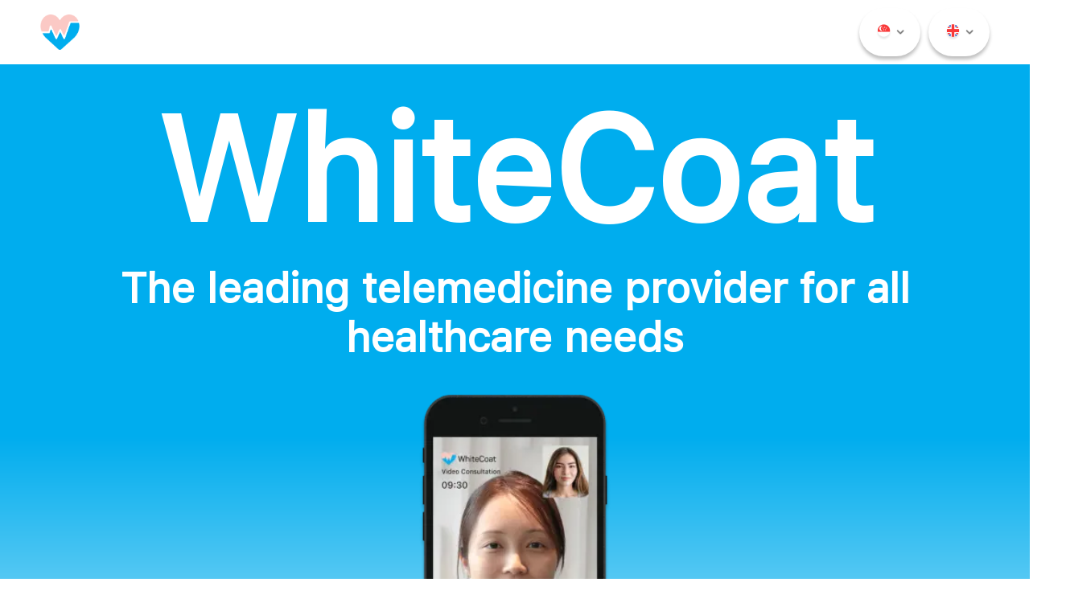

--- FILE ---
content_type: text/html
request_url: https://whitecoat.global/sg/
body_size: 9892
content:
<!DOCTYPE html>
<html lang="en">

<head>
	<meta charset="utf-8" />
	<meta name="viewport" content="width=device-width, initial-scale=1" />
	<meta name="google-site-verification" content="4XjZ__LFcD3R_C9r_ZISWYoJczUQ3M_GMJpyK-0ZFvk" />
	<title>WhiteCoat Telemedicine | Teleconsult A Singapore Doctor Online</title>
	<meta name="description" content="Teleconsult with a Singapore doctor on the WhiteCoat app. Receive your medicine and MC after your online teleconsultation.">

	<!-- RELEASE CSS -->
	<!--<link rel="stylesheet" type="text/css" href="../assets/less/index_wc.css" />
	<link rel="stylesheet" type="text/css" href="../assets/less/common_wc.css" />
	<link rel="stylesheet" type="text/css" href="../assets/less/navbar_wc.css" />
	<link rel="stylesheet" type="text/css" href="../assets/less/download_wc.css" />
	<link rel="stylesheet" type="text/css" href="../assets/less/description_wc.css" />
	<link rel="stylesheet" type="text/css" href="../assets/less/ads_wc.css" />
	<link rel="stylesheet" type="text/css" href="../assets/less/service_wc.css" />
	<link rel="stylesheet" type="text/css" href="../assets/less/solutions_wc.css" />
	<link rel="stylesheet" type="text/css" href="../assets/less/experience_wc.css" />
	<link rel="stylesheet" type="text/css" href="../assets/less/prices_wc.css" />
	<link rel="stylesheet" type="text/css" href="../assets/less/footer_wc.css" />
	<link rel="stylesheet" type="text/css" href="../assets/bootstrap/bootstrap.min_wc.css" />
	<link rel="stylesheet" type="text/css" href="../assets/less/faq-header_wc.css" />
	<link rel="stylesheet" type="text/css" href="../assets/less/faq-content_wc.css" />
	<link rel="preconnect" href="https://cdn.jsdelivr.net/npm/bootstrap-icons@1.10.0/font/bootstrap-icons.css" />
	<link rel="canonical" href="https://whitecoat.global/sg/" />
	<link rel="alternate" href="https://whitecoat.global/sg/" hreflang="en-SG" />-->
	<!-- Critical Meta & SEO -->
	<link rel="canonical" href="https://whitecoat.global/sg/" />
	<link rel="alternate" href="https://whitecoat.global/sg/" hreflang="en-SG" />

	<!-- Preconnect for external resources -->
	<link rel="preconnect" href="https://cdn.jsdelivr.net" />

	<!-- CSS Preload + onload -->
	<link rel="preload" href="../assets/less/index_wc.css" as="style" onload="this.onload=null;this.rel='stylesheet'">
	<link rel="preload" href="../assets/less/common_wc.css" as="style" onload="this.onload=null;this.rel='stylesheet'">
	<link rel="preload" href="../assets/less/navbar_wc.css" as="style" onload="this.onload=null;this.rel='stylesheet'">
	<link rel="preload" href="../assets/less/download_wc.css" as="style" onload="this.onload=null;this.rel='stylesheet'">
	<link rel="preload" href="../assets/less/description_wc.css" as="style" onload="this.onload=null;this.rel='stylesheet'">
	<link rel="preload" href="../assets/less/ads_wc.css" as="style" onload="this.onload=null;this.rel='stylesheet'">
	<link rel="preload" href="../assets/less/service_wc.css" as="style" onload="this.onload=null;this.rel='stylesheet'">
	<link rel="preload" href="../assets/less/solutions_wc.css" as="style" onload="this.onload=null;this.rel='stylesheet'">
	<link rel="preload" href="../assets/less/experience_wc.css" as="style" onload="this.onload=null;this.rel='stylesheet'">
	<link rel="preload" href="../assets/less/prices_wc.css" as="style" onload="this.onload=null;this.rel='stylesheet'">
	<link rel="preload" href="../assets/less/footer_wc.css" as="style" onload="this.onload=null;this.rel='stylesheet'">
	<link rel="preload" href="../assets/bootstrap/bootstrap.min_wc.css" as="style" onload="this.onload=null;this.rel='stylesheet'">
	<link rel="preload" href="../assets/less/faq-header_wc.css" as="style" onload="this.onload=null;this.rel='stylesheet'">
	<link rel="preload" href="../assets/less/faq-content_wc.css" as="style" onload="this.onload=null;this.rel='stylesheet'">

	<!-- Fallback for no-JS users -->
	<noscript>
		<link rel="stylesheet" href="../assets/less/index_wc.css">
		<link rel="stylesheet" href="../assets/less/common_wc.css">
		<link rel="stylesheet" href="../assets/less/navbar_wc.css">
		<link rel="stylesheet" href="../assets/less/download_wc.css">
		<link rel="stylesheet" href="../assets/less/description_wc.css">
		<link rel="stylesheet" href="../assets/less/ads_wc.css">
		<link rel="stylesheet" href="../assets/less/service_wc.css">
		<link rel="stylesheet" href="../assets/less/solutions_wc.css">
		<link rel="stylesheet" href="../assets/less/experience_wc.css">
		<link rel="stylesheet" href="../assets/less/prices_wc.css">
		<link rel="stylesheet" href="../assets/less/footer_wc.css">
		<link rel="stylesheet" href="../assets/bootstrap/bootstrap.min_wc.css">
		<link rel="stylesheet" href="../assets/less/faq-header_wc.css">
		<link rel="stylesheet" href="../assets/less/faq-content_wc.css">
	</noscript>
	<!-- 引入样式 -->
	<!--<link rel="stylesheet" href="../assets/style/common.css" />
	<link rel="stylesheet" href="../assets/style/element-ui.css" />-->
	<link rel="preload" href="../assets/style/element-ui.css" as="style" onload="this.onload=null;this.rel='stylesheet'">
	<link rel="preload" href="../assets/style/common_wc.css" as="style" onload="this.onload=null;this.rel='stylesheet'">
	<noscript>
		<link rel="stylesheet" href="../assets/style/element-ui.css">
		<link rel="stylesheet" href="../assets/style/common_wc.css">
	</noscript>
	<!-- Google tag (gtag.js) -->
	<script async src="https://www.googletagmanager.com/gtag/js?id=AW-776670078"></script>
	<script>window.dataLayer = window.dataLayer || []; function gtag() { dataLayer.push(arguments); } gtag('js', new Date()); gtag('config', 'AW-776670078');</script>
	<script async custom-element="amp-analytics" src="https://cdn.ampproject.org/v0/amp-analytics-0.1.js"></script>
	<!-- Google tag (gtag.js) -->
	<amp-analytics type="gtag" data-credentials="include">
		<script type="application/json"> { "vars": { "gtag_id": "AW-776670078", "config": { "AW-776670078": { "groups": "default" } } }, "triggers": { } } </script>
	</amp-analytics>


	<script>
		// Redirect to /sg/ if the current URL is /sg/index.html
		if (window.location.pathname.endsWith('/sg/index.html')) {
			//need take out when deploy
			//	window.location.replace('../sg/');
		}
		document.addEventListener("DOMContentLoaded", function () {
			console.warn("onload?");
			// 获取图片元素
			var image = document.getElementById("solutions-image");
			if (image.offsetHeight) {
				setSolutionsContentHeight(image.offsetHeight);
			}
			// 等待图片加载完成
			image.onload = function () {
				// 获取图片高度
				setTimeout(function () {
					setSolutionsContentHeight(image.offsetHeight);
				}, 100);
			};
			// 添加点击事件
			const learnMoreButton = document.getElementById("learnMoreButton");
			learnMoreButton.addEventListener("click", function () {
				const myAnchor = document.getElementById("services");
				myAnchor.scrollIntoView({ behavior: "smooth" });
			});
			const homeBasedButton = document.getElementById("homeBased");
			homeBasedButton.addEventListener("click", function () {
				const myAnchor = document.getElementById("solutions-content");
				myAnchor.scrollIntoView({ behavior: "smooth" });
			});
		});
		window.addEventListener("resize", function () {
			var image = document.getElementById("solutions-image");
			setSolutionsContentHeight(image.offsetHeight);
		});
		function setSolutionsContentHeight(height) {
			var parent = document.getElementById("solutions-content");
			parent.style.height = height + "px";
		}
	</script>
	<!-- Google Tag Manager -->
	<script>(function (w, d, s, l, i) { w[l] = w[l] || []; w[l].push({ 'gtm.start': new Date().getTime(), event: 'gtm.js' }); var f = d.getElementsByTagName(s)[0], j = d.createElement(s), dl = l != 'dataLayer' ? '&l=' + l : ''; j.async = true; j.src = 'https://www.googletagmanager.com/gtm.js?id=GTM-NWWGKPRP' + dl; f.parentNode.insertBefore(j, f); })(window, document, 'script', 'dataLayer', 'GTM-NWWGKPRP');</script> <!-- End Google Tag Manager -->
	<!-- Google tag (gtag.js) -->
	<script async src="https://www.googletagmanager.com/gtag/js?id=G-2CS4ZYMN0R"></script>
	<script>window.dataLayer = window.dataLayer || []; function gtag() { dataLayer.push(arguments); } gtag('js', new Date()); gtag('config', 'G-2CS4ZYMN0R');</script>
</head>
<body>
	<!-- Google Tag Manager (noscript) --> <noscript><iframe src="https://www.googletagmanager.com/ns.html?id=GTM-NWWGKPRP" height="0" width="0" style="display:none;visibility:hidden"></iframe></noscript> <!-- End Google Tag Manager (noscript) -->
	<div class="container-fluid" id="app" v-cloak>
		<!-- 顶部导航栏 -->
		<div class="component-navbar">
			<nav class="navbar bg-body-tertiary">
				<div class="container-fluid">
					<a class="navbar--brand" href="../index.html">
						<img src="../assets/images/logo.png" alt="WhiteCoat" />
					</a>
					<div class="d-flex navbar--search" role="search">
						<el-dropdown trigger="click" @command="handleCountryClick">
							<div class="common-button" role="button" tabindex="0" aria-haspopup="menu" aria-expanded="false" aria-label="Select country">
								<img v-bind:src="selectCountry.images" alt="" class="common-button--icon" />
								<img src="../assets/images/arrow-down@2x.png" alt="" class="common-button--arrow" />
							</div>
							<el-dropdown-menu slot="dropdown">
								<el-dropdown-item v-for="(item, index) in countries" :key="index" :command="item.value">
									<div class="custom-selector-option">
										<div class="custom-selector-option--image">
											<img v-bind:src="item.images" alt="" />
										</div>
										<div class="custom-selector-option--label">{{ item.label }}</div>
									</div>
								</el-dropdown-item>
							</el-dropdown-menu>
						</el-dropdown>
						<el-dropdown trigger="click" @command="handleLanguageClick">
							<div class="common-button" role="button" tabindex="0" aria-haspopup="menu" aria-label="Select language">
								<img v-bind:src="selectLanguage.images" alt="" class="common-button--icon" />
								<img src="../assets/images/arrow-down@2x.png" alt="" class="common-button--arrow" />
							</div>
							<el-dropdown-menu slot="dropdown">
								<el-dropdown-item v-for="(item, index) in selectCountry.languages" :key="index"
												  :command="item.value">
									<div class="custom-selector-option">
										<div class="custom-selector-option--image">
											<img v-bind:src="item.images" alt="" />
										</div>
										<div class="custom-selector-option--label">{{ item.label }}</div>
									</div>
								</el-dropdown-item>
							</el-dropdown-menu>
						</el-dropdown>
						<!--<div class="common-button">
								<img src="../assets/images/icon-menu.png" alt="" class="common-button--icon common-button--icon__menu" />
							</div>-->
					</div>
				</div>
			</nav>
		</div>
		<!-- 头部APP下载 -->
		<div class="component-download component-container component-container-fluid">
			<div class="component-download--content">
				<br />
				<div class="component-download--content--title"><h1 class="component-download--content--title" style="font-size:180px">WhiteCoat</h1></div>
				<div class="component-download--content--description">
					<h2 class="component-ads--content-card--title">
						The leading telemedicine provider for all
						healthcare needs
					</h2>
				</div>
				<div class="component-download--content--preview">
					<div class="component-download--content--preview--image">
						<img alt="doctor-teleconsultation-singapore-whitecoat" src="../assets/images/doctor-teleconsultation-singapore-whitecoat.webp" fetchpriority="high" decoding="async" />
					</div>
				</div>
				<div class="component-download--content--button">
					<a style="text-decoration: none; color:white;" href="https://whitecoat.onelink.me/dXEf/SGwebsite"
					   target="_blank">
						<div class="component-download--content--button--item"><h3 class="customh3-content">Download WhiteCoat</h3></div>
					</a>
					<div class="component-download--content--button--item" id="homeBased"><h3 class="customh3-content">Corporate Solutions</h3></div>
					<a style="text-decoration: none; color:white;" href="https://booktests.whitecoat.com.sg/"
					   target="_blank">
						<div class="component-download--content--button--item"><h3 class="customh3-content">Book a Home-Based Health Screening</h3></div>
					</a>
				</div>
			</div>
		</div>
		<!-- 描述信息 -->
		<br />
		<div class="component-description component-container">
			<div class="component-description--content">
				<div class="component-description--content-container">
					<div class="component-description--content-container--title">
						<h2 class="component-ads--content-card--title">
							Connecting patients, providers and
							payers via the WhiteCoat app to be the first and single touchpoint for all healthcare needs
							across Southeast Asia.
						</h2>
					</div>
					<br />
					<br />
					<br />


					<div class="component-description--content-container--title">
						<h2 class="component-ads--content-card--title">
							Benefits of Teleconsulting on the WhiteCoat app in Singapore
						</h2>
					</div>
					<div class="component-description--content-container--collapse">
						<div class="component-description--content-container--collapse__item">
							<div class="component-description--content-container--collapse__item--title"
								 data-bs-toggle="collapse" href="#description-collapse-0" role="button"
								 aria-expanded="true"><h3>Trusted Doctors Available On-call</h3></div>
							<div class="collapse show" id="description-collapse-0">
								<div class="component-description--content-container--collapse__item--content">
									Skip the crowds, queues and travel time. Teleconsult a doctor from 8 AM – 12 AM daily from the comfort of your home in Singapore.
								</div>
							</div>
						</div>
						<div class="component-description--content-container--collapse__item">
							<div class="component-description--content-container--collapse__item--title"
								 data-bs-toggle="collapse" href="#description-collapse-1" role="button"
								 aria-expanded="true"><h3>Doorstep Medication Delivery</h3></div>
							<div class="collapse show" id="description-collapse-1">
								<div class="component-description--content-container--collapse__item--content">
									Medication can be delivered from as quickly as 90 minutes following the end of the teleconsult with a doctor, until 3 AM daily.
								</div>
							</div>
						</div>
						<div class="component-description--content-container--collapse__item">
							<div class="component-description--content-container--collapse__item--title"
								 data-bs-toggle="collapse" href="#description-collapse-2" role="button"
								 aria-expanded="true"><h3>Medical Documentation Post Teleconsult</h3></div>
							<div class="collapse show" id="description-collapse-2">
								<div class="component-description--content-container--collapse__item--content">Access your medical records including medical certificates and referral letters after the online consultation with our doctors.</div>
							</div>
						</div>
					</div>
				</div>
			</div>
		</div>

		<!-- 广告列表 -->
		<div class="component-ads component-container component-container-fluid">
			<div class="component-ads--content">
				<div class="component-ads--content-card">
					<div class="component-ads--content-card--title component-ads--content-card--title-border">
						<!--<span class="component-ads--content-card--title--xl">
								Clinical <br />Services at <br />
								your <br />fingertips
							</span>-->
						<span class="component-ads--content-card--title"><h2 class="component-ads--content-card--title">Singapore's leading telehealth app</h2></span>
					</div>
					<div class="component-ads--content-card--description">
						<div class="component-ads--content-card--description-text">
							Shaping the new era of telemedicine and care delivery across the region
						</div>
						<div class="component-ads--content-card--description-button" id="learnMoreButton">
							All Services
						</div>
					</div>
				</div>
				<div class="component-ads--content-card">
					<div class="component-ads--content-card--title"><h2 class="component-ads--content-card--title">Comprehensive, Specialist-Backed Care</h2></div>
					<div class="component-ads--content-card--description component-ads--content-card--description-border">
					</div>
				</div>
				<div class="component-ads--content-card">
					<div class="component-ads--content-card--title"><h2 class="component-ads--content-card--title">Teleconsultations For Convenience and Accessibility</h2></div>
					<div class="component-ads--content-card--description component-ads--content-card--description-border">
					</div>
				</div>
			</div>
		</div>

		<div class="component-download--content--button" style="justify-content: center; padding: 62px 55px">
			<a style="text-decoration: none; color:white;" href="https://whitecoat.onelink.me/dXEf/SGwebsite"
			   target="_blank" rel="noopener noreferrer" aria-label="Download the WhiteCoat app">
				<div class="component-download--content--button--item" style="margin:0"><h3 class="customh3-btn-content">Download WhiteCoat</h3></div>
			</a>

		</div>

		<div class="component-service component-container">
			<div class="component-service--title" style="padding:40px 0px">
				<h2 class="component-ads--content-card--title">
					How to Teleconsult a <br />
					WhiteCoat GP or Specialist
				</h2>
			</div>

			<div class="sevicecontainer">

				<!-- LEFT: Slideshow -->
				<div class="seviceslideshow">
					<div class="slide-wrapper">
						<img src="../assets/images/1-SignUp.png" alt="Slide 1">
						<img src="../assets/images/2-WhiteCoatHome(Retail).png" alt="Slide 2">
						<img src="../assets/images/3-GPConsult.png" alt="Slide 3">
						<img src="../assets/images/4-PostconsultDiagnosis.png" alt="Slide 4">
					</div>

					<!-- Dots -->
					<div class="slideshow-dots">
						<span class="dot active"></span>
						<span class="dot"></span>
						<span class="dot"></span>
						<span class="dot"></span>
					</div>
				</div>



				<!-- RIGHT: Steps -->
				<div class="sevicesteps">

					<div class="sevicestep">
						<strong><h2 class="component-ads--content-card--title" style="font-size: 32px; line-height:40px">01. <br /><a href="https://whitecoat.onelink.me/dXEf/SGwebsite" target="_blank">Download</a> the WhiteCoat App</h2></strong>
						<p style="font-size:16px">Create an account and upload your ID for verification.</p>
					</div>

					<div class="sevicestep">
						<strong><h2 class="component-ads--content-card--title" style="font-size: 32px; line-height: 40px ">02. <br />Select a Medical Service</h2></strong>
						<p style="font-size:16px">Choose General Practitioner (GP) or Specialist care such as Paediatrician or Mental Wellness.</p>
					</div>

					<div class="sevicestep">
						<strong><h2 class="component-ads--content-card--title" style="font-size: 32px; line-height: 40px ">03. <br />Begin your Teleconsult via Video Call</h2></strong>
						<p style="font-size:16px"> Select any of the available doctors for your online consultation, or have the soonest-available doctor assigned to you.</p>
					</div>

					<div class="sevicestep">
						<strong><h2 class="component-ads--content-card--title" style="font-size: 32px; line-height: 40px ">04. <br />Receive your Medication and Access Medical Documents Post Teleconsult</h2></strong>
						<p style="font-size:16px">Medications are delivered islandwide in Singapore, with medical certificates and other records accessible in-app.</p>
						<br />
						<p style="font-size:16px">
							If you are covered under AIA Corporate Insurance, your benefits could cover online consultations with WhiteCoat doctors with no out-of-pocket charges*. Tap <a href="../assets/pdf/Activating AIA Corporate Benefits on WhiteCoat app.pdf" target="_blank" aria-label="Download guide to activate your AIA benefit on WhiteCoat app">>here</a> to find out how to activate your AIA benefit on the WhiteCoat app.
						</p>
						<br />
						<p style="font-size:16px">*subject to plan design</p>
					</div>
				</div>

			</div>
		</div>


		<!-- new paragraph -->
		<div class="component-service component-container" style="padding-bottom:130px">
			<div class="component-service--title"></div>
			<div class="component-service--content">
				<div class="component-service--content--image" style="width:70%">
					<img src="../assets/images/Online-Consultation-Doctor-Singapore _ WhiteCoat.webp" alt="" />
				</div>


				<div class="component-description--content-container">
					<div class="component-description--content-container--title">
						<h2 class="component-ads--content-card--title">
							Conditions for Suitable
							for Teleconsults
						</h2>
					</div>
					<br />
					<div class="component-description--content-container--title">
						<div>
							<ul class="custom-ul">

								<li style="line-height:normal;font-weight:normal">Flu, cough, cold, or sore throat</li>
								<li style="line-height:normal;font-weight:normal">Fever or headache</li>
								<li style="line-height:normal;font-weight:normal">Diarrhoea, constipation, or vomiting</li>
								<li style="line-height:normal;font-weight:normal">Rash or cold sores</li>
								<li style="line-height:normal;font-weight:normal">Conjunctivitis</li>
								<li style="line-height:normal;font-weight:normal">Urinary tract infection</li>
								<li style="line-height:normal;font-weight:normal">Dermatological conditions</li>
								<li style="line-height:normal;font-weight:normal">Other non-emergent medical issues </li>

							</ul>
						</div>
					</div>


				</div>
			</div>
		</div>

		<!-- Solutions -->
		<div class="component-solutions component-container component-container-fluid" id="solutions-content">
			<div class="component-solutions--content">
				<img src="../assets/images/convenience-of-telemedicine-for-your-employees-in-singapore.webp" alt="Convenience of Telemedicine for Your Employees in Singapore" id="solutions-image" />
				<div class="component-solutions--content--title"><h2 class="component-ads--content-card--title">Corporate Solutions</h2></div>
				<div class="component-solutions--content--description">
					<div class="component-solutions--content--description__text">
						Your employees are your greatest asset. <br /><br />
						Ensure their wellbeing with our customisable and comprehensive end-to-end workplace healthcare
						solutions.
					</div>
					<div class="component-solutions--content--description__button">
						<a href="javascript:void(window.open('https://form.jotform.com/240018370021035','blank','scrollbars=yes,toolbar=no,width=700,height=500'))">
							<div class="component-solutions--content--description__button--item">Request A Demo</div>
						</a>
						<a href="javascript:void(window.open('https://form.jotform.com/240021293132440','blank','scrollbars=yes,toolbar=no,width=700,height=500'))">
							<div class="component-solutions--content--description__button--item">
								Book A Corporate Health
								Screening
							</div>
						</a>
					</div>
				</div>
			</div>
		</div>

		<!-- Experience -->
		<div class="component-experience component-container component-container-fluid" id="services">
			<div class="component-experience--title"><h2 class="component-ads--content-card--title">Our Services</h2></div>
			<div class="component-experience--content">
				<div class="component-experience--content--description">
					<span>
						Receive on-demand online treatment via teleconsults, book appointments, or schedule in-clinic visits with Singapore doctors for your different healthcare needs with the WhiteCoat app. Access professional care across a wide range of medical specialities and telemedicine services.
					</span>
				</div>
				<div class="component-experience--content--collapse">
					<div class="component-experience--content--collapse__item">
						<div class="component-experience--content--collapse__item--icon">
							<img src="../assets/images/index-experience-icon-1.png" alt="" />
						</div>
						<div class="component-experience--content--collapse__item--title" data-bs-toggle="collapse"
							 href="#experience-collapse-0" role="button" aria-expanded="true">
							<img src="../assets/images/index-experience-icon-1.png" alt="" />
							<h3>General Practitioner (GP) Care</h3>
							<div class="arrow-down">
								<img src="../assets/images/arrow-down@2x.png" alt="" />
							</div>
						</div>
						<div class="collapse show" id="experience-collapse-0">
							<div class="component-experience--content--collapse__item--content" style="font-size: 20px; padding-top:16px">
								Choose between teleconsultation or a clinic visit to receive treatment for common ailments, including upper respiratory tract infection, fever, headache, gastroenteritis, urinary tract infection, eye or skin conditions, and musculoskeletal pain.
							</div>
						</div>
					</div>
					<div class="component-experience--content--collapse__item">
						<div class="component-experience--content--collapse__item--icon">
							<img src="../assets/images/index-experience-icon-2.png" alt="" />
						</div>
						<div class="component-experience--content--collapse__item--title" data-bs-toggle="collapse"
							 href="#experience-collapse-1" role="button" aria-expanded="true">
							<img src="../assets/images/index-experience-icon-2.png" alt="" />
							<h3>Chronic Disease Management</h3>
							<div class="arrow-down">
								<img src="../assets/images/arrow-down@2x.png" alt="" />
							</div>
						</div>
						<div class="collapse show" id="experience-collapse-1">
							<div class="component-experience--content--collapse__item--content" style="font-size: 20px ;padding-top:16px">
								Manage chronic conditions such as diabetes, hypertension, high cholesterol, thyroid and gout with customised care plans that include regular tests and medication refills.
							</div>
						</div>
					</div>

					<div class="component-experience--content--collapse__item">
						<div class="component-experience--content--collapse__item--icon">
							<img src="../assets/images/index-experience-icon-6.png" alt="" />
						</div>
						<div class="component-experience--content--collapse__item--title" data-bs-toggle="collapse"
							 href="#experience-collapse-5" role="button" aria-expanded="true">
							<img src="../assets/images/index-experience-icon-6.png" alt="" />
							<h3>Specialist (SP) Care</h3>
							<div class="arrow-down">
								<img src="../assets/images/arrow-down@2x.png" alt="" />
							</div>
						</div>
						<div class="collapse show" id="experience-collapse-5">
							<div class="component-experience--content--collapse__item--content" style="font-size: 20px; padding-top: 16px">
								Access over 290 specialists across 18 specialities via the WhiteCoat app including Cardiology, Dermatology, Gastroenterology, Ophthalmology, Orthopaedics, Paediatrics, Psychology, Psychiatry, Urology, and more.
							</div>
						</div>
					</div>

					<div class="component-experience--content--collapse__item">
						<div class="component-experience--content--collapse__item--icon">
							<img src="../assets/images/index-experience-icon-4.png" alt="" />
						</div>
						<div class="component-experience--content--collapse__item--title" data-bs-toggle="collapse"
							 href="#experience-collapse-3" role="button" aria-expanded="true">
							<img src="../assets/images/index-experience-icon-4.png" alt="" />
							<h3>Paediatrics Care</h3>
							<div class="arrow-down">
								<img src="../assets/images/arrow-down@2x.png" alt="" />
							</div>
						</div>
						<div class="collapse show" id="experience-collapse-3">
							<div class="component-experience--content--collapse__item--content" style="font-size: 20px; padding-top: 16px">Get expert medical guidance, diagnosis, and treatment for your children through teleconsultation or a clinic visit.</div>
						</div>
					</div>
					<div class="component-experience--content--collapse__item">
						<div class="component-experience--content--collapse__item--icon">
							<img src="../assets/images/index-experience-icon-3.png" alt="" />
						</div>
						<div class="component-experience--content--collapse__item--title" data-bs-toggle="collapse"
							 href="#experience-collapse-2" role="button" aria-expanded="true">
							<img src="../assets/images/index-experience-icon-3.png" alt="" />
							<h3>Mental Wellness Care</h3>
							<div class="arrow-down">
								<img src="../assets/images/arrow-down@2x.png" alt="" />
							</div>
						</div>
						<div class="collapse show" id="experience-collapse-2">
							<div class="component-experience--content--collapse__item--content" style="font-size: 20px; padding-top: 16px">
								Work with a psychologist to maintain your emotional wellbeing and build mental resilience, or develop solutions to cope with anxiety, stress, depression, or other mental disorders.
							</div>
						</div>
					</div>
					<div class="component-experience--content--collapse__item">
						<div class="component-experience--content--collapse__item--icon">
							<img src="../assets/images/index-experience-icon-5.png" alt="" />
						</div>
						<div class="component-experience--content--collapse__item--title" data-bs-toggle="collapse"
							 href="#experience-collapse-4" role="button" aria-expanded="true">
							<img src="../assets/images/index-experience-icon-5.png" alt="" />
							<h3>Health Screening</h3>
							<div class="arrow-down">
								<img src="../assets/images/arrow-down@2x.png" alt="" />
							</div>
						</div>
						<div class="collapse show" id="experience-collapse-4">
							<div class="component-experience--content--collapse__item--content" style="font-size: 20px; padding-top: 16px">
								Ensure peace of mind with regular screenings with our comprehensive health assessments for early detection. All screenings include a GP teleconsult to review your health screening report at no additional cost.
							</div>
						</div>
					</div>

					<div class="component-experience--content--collapse__item">
						<div class="component-experience--content--collapse__item--icon">
							<img src="../assets/images/index-experience-icon-7.png" alt="" />
						</div>
						<div class="component-experience--content--collapse__item--title" data-bs-toggle="collapse"
							 href="#experience-collapse-6" role="button" aria-expanded="true">
							<img src="../assets/images/index-experience-icon-7.png" alt="" />
							<h3>WhiteCoat Clinic @ Yong Siak</h3>
							<div class="arrow-down">
								<img src="../assets/images/arrow-down@2x.png" alt="" />
							</div>
						</div>
						<div class="collapse show" id="experience-collapse-6">
							<div class="component-experience--content--collapse__item--content" style="font-size: 20px; padding-top: 16px">
								Consult a GP for Family Medicine or a Paediatrician for your child. Other healthcare services include routine check-ups and specialised needs like travel medicine and vaccinations. The WhiteCoat Clinic also offers consultation for Lasting Power of Attorney (LPA) and Advance Medical Directive (AMD).
							</div>
						</div>
					</div>

					<div class="component-experience--content--collapse__item">
						<div class="component-experience--content--collapse__item--icon">
							<img src="../assets/images/index-experience-icon-8.png" alt="" />
						</div>
						<div class="component-experience--content--collapse__item--title" data-bs-toggle="collapse"
							 href="#experience-collapse-7" role="button" aria-expanded="true">
							<img src="../assets/images/index-experience-icon-8.png" alt="" />
							<h3>Alternate Treatment - Coming Soon!</h3>
							<div class="arrow-down">
								<img src="../assets/images/arrow-down@2x.png" alt="" />
							</div>
						</div>
						<div class="collapse show" id="experience-collapse-7">
							<div class="component-experience--content--collapse__item--content" style="font-size: 20px; padding-top: 16px">
								We are excited to bring you more healthcare options including Traditional Chinese Medicine (TCM) and Physiotherapy services. Both services will be available through teleconsultation or in-clinic, with referrals from your GP or specialist.
							</div>
						</div>
					</div>

				</div>
			</div>
			<div class="component-experience--button">
				<a style="text-decoration: none; color:white;" href="https://whitecoat.onelink.me/dXEf/SGwebsite"
				   target="_blank">
					<div class="component-experience--button__button">Start a Consult</div>
				</a>
			</div>
		</div>

		<!-- prices -->
		<div class="component-prices component-container component-container-fluid">
			<div class="component-prices--title"><h2 class="component-ads--content-card--title">Home-based Health Screening Packages</h2></div>
			<div class="component-prices--description"><h3 class="component-prices--description">Enjoy fully-fledged health screening services from your home, including a follow-up online doctor consultation for medical advice and recommendations.</h3></div>
			<div class="component-prices--button">
				<a style="text-decoration: none; color:white;" href="https://booktests.whitecoat.com.sg/"
				   target="_blank">
					<div class="component-prices--button__button">Select Your Package</div>
				</a>
			</div>
			<div class="component-prices--content">
				<div class="component-prices--content--collapse">
					<div class="component-prices--content--collapse__item">
						<div class="component-prices--content--collapse__item--title" data-bs-toggle="collapse"
							 href="#prices-collapse-0" role="button" aria-expanded="true"><h4>Premium</h4></div>
						<div class="collapse show" id="prices-collapse-0">
							<div class="component-prices--content--collapse__item--content">
								<div class="component-prices--content--collapse__item--content__balance">$118</div>
								<!--<div class="component-prices--content--collapse__item--content__meta">In-Clinic</div>-->
								<div class="component-prices--content--collapse__item--content__text">
									This package will
									give you a full overview of your basic health status, and includes indicators for
									common chronic conditions through blood and urine tests.
								</div>
							</div>
						</div>
					</div>
					<div class="component-prices--content--collapse__item">
						<div class="component-prices--content--collapse__item--title" data-bs-toggle="collapse"
							 href="#prices-collapse-1" role="button" aria-expanded="true"><h4>Comprehensive</h4></div>
						<div class="collapse show" id="prices-collapse-1">
							<div class="component-prices--content--collapse__item--content">
								<div class="component-prices--content--collapse__item--content__balance">$198</div>
								<!--<div class="component-prices--content--collapse__item--content__meta">In-Clinic</div>-->
								<div class="component-prices--content--collapse__item--content__text">
									On top of Premium
									Package tests, this package offers you an extensive liver, kidney and hepatitis
									report, and also includes tests for sexual health indicators.
								</div>
							</div>
						</div>
					</div>
					<div class="component-prices--content--collapse__item">
						<div class="component-prices--content--collapse__item--title" data-bs-toggle="collapse"
							 href="#prices-collapse-2" role="button" aria-expanded="true"><h4>Superior</h4></div>
						<div class="collapse show" id="prices-collapse-2">
							<div class="component-prices--content--collapse__item--content">
								<div class="component-prices--content--collapse__item--content__balance">$328</div>
								<!--<div class="component-prices--content--collapse__item--content__meta">In-Clinic</div>-->
								<div class="component-prices--content--collapse__item--content__text">
									On top of
									Comprehensive Package tests, this package provides a detailed report of your body's
									cancer markers, including gender-specific cancer marker analysis.
								</div>
							</div>
						</div>
					</div>
					<div class="component-prices--content--collapse__item">
						<div class="component-prices--content--collapse__item--title" data-bs-toggle="collapse"
							 href="#prices-collapse-3" role="button" aria-expanded="true"><h4>Prestige</h4></div>
						<div class="collapse show" id="prices-collapse-3">
							<div class="component-prices--content--collapse__item--content">
								<div class="component-prices--content--collapse__item--content__balance">$468</div>
								<!--<div class="component-prices--content--collapse__item--content__meta">In-Clinic</div>-->
								<div class="component-prices--content--collapse__item--content__text">
									Our most in-depth
									and popular package consisting of a full report of all health indicators with the
									addition of heart health indicators, and an additional test for vitamin D
									deficiency.
								</div>
							</div>
						</div>
					</div>
				</div>
			</div>
			<div class="component-prices--meta">
				<a style="color:white;" href="../assets/pdf/WC HBHS PACKAGE SUMMARY_RETAIL.pdf" target="_blank" aria-label="Select the Basic Package">
					<div class="component-prices--meta__link"><h3>See all package details</h3></div>
				</a>
				<!--<div class="component-prices--meta__text">*Home based prices and bundles are available upon booking</div>-->
			</div>
		</div>



		<!-- FAQ -->
		<div class="component-experience component-container component-container-fluid">
			<div class="component-faq-content--container--title">
				FAQs on WhiteCoat Teleconsultation Services in Singapore
			</div>
			<div class="component-faq-content--container--collapse" style="background-color: #F9FAFB;padding:20px 40px">
				<div class="component-faq-content--container--collapse__item home">
					<div class="component-faq-content--container--collapse__item--title home" data-bs-toggle="collapse"
						 href="#faqcontent-collapse-0-0" role="button" aria-expanded="true">
						<h2 class="component-ads--content-card--title" style="font-size:28px">How much does a WhiteCoat video teleconsultation cost?</h2>
						<div class="arrow-down">
							<img src="../assets/images/arrow-down.png" alt="" />
						</div>
					</div>
					<div class="collapse show" id="faqcontent-collapse-0-0">
						<div class="component-faq-content--container--collapse__item--content home">

							<dl>
								<dt><h3 style="font-size:24px">The consultation fees for video calls via the WhiteCoat app are:</h3></dt>

								<dd style="font-size:24px">

									Monday to Saturday, 8 AM – 8 PM: S$25.00

								</dd>

								<dd style="font-size:24px">

									Monday to Saturday, 8 PM – 12 AM: S$35.00

								</dd>

								<dd style="font-size:24px">

									Sundays & Public Holidays, 8 AM – 12 AM: S$35.00

								</dd>
								<dd style="font-size:24px">

									Consult fees do not include medication, delivery charges (where applicable), and GST.

								</dd>
								<dd style="font-size:24px">

									Please note that medication and delivery charges are non-refundable.

								</dd>
							</dl>

						</div>
					</div>
				</div>
				<div class="component-faq-content--container--collapse__item home">
					<div class="component-faq-content--container--collapse__item--title home" data-bs-toggle="collapse"
						 href="#faqcontent-collapse-0-1" role="button" aria-expanded="true">
						<h2 class="component-ads--content-card--title" style="font-size:28px">How long do I need to wait to see a doctor?</h2>
						<div class="arrow-down">
							<img src="../assets/images/arrow-down@2x.png" alt="" />
						</div>
					</div>
					<div class="collapse show" id="faqcontent-collapse-0-1">
						<div class="component-faq-content--container--collapse__item--content home">
							<h3 style="font-size:24px">Wait times are dependent on the number of patients ahead of you in the queue as the duration of each consult varies.</h3>
						</div>
					</div>
				</div>
				<div class="component-faq-content--container--collapse__item home">
					<div class="component-faq-content--container--collapse__item--title home" data-bs-toggle="collapse"
						 href="#faqcontent-collapse-0-2" role="button" aria-expanded="true">
						<h2 class="component-ads--content-card--title" style="font-size:28px">What are WhiteCoat’s operating hours?</h2>
						<div class="arrow-down">
							<img src="../assets/images/arrow-down@2x.png" alt="" />
						</div>
					</div>
					<div class="collapse show" id="faqcontent-collapse-0-2">
						<div class="component-faq-content--container--collapse__item--content home">
							<h3 style="font-size:24px">
								Our teleconsultation services are available 365 days a year, including public holidays — from 8 AM to 12 AM.
								<br /><br />Medication delivery is available daily up to 3 AM.
							</h3>
						</div>
					</div>
				</div>
				<div class="component-faq-content--container--collapse__item home">
					<div class="component-faq-content--container--collapse__item--title home" data-bs-toggle="collapse"
						 href="#faqcontent-collapse-0-3" role="button" aria-expanded="true">
						<h2 class="component-ads--content-card--title" style="font-size:28px">Who are the doctors on WhiteCoat, and can I choose which doctor I consult with?</h2>
						<div class="arrow-down">
							<img src="../assets/images/arrow-down@2x.png" alt="" />
						</div>
					</div>
					<div class="collapse show" id="faqcontent-collapse-0-3">
						<div class="component-faq-content--container--collapse__item--content home">
							<div>
								<h3 style="font-size:24px">
									WhiteCoat holds a valid medical clinic licence under the Private Hospitals and Medical Clinics Act (PHMCA). All doctors on the WhiteCoat platform are fully registered with the Singapore Medical Council (SMC) and have been thoroughly screened, and trained to provide the highest quality of patient care.
									<br /><br />
									You may select your preferred doctor, or connect with the soonest-available doctor.
								</h3>
							</div>
						</div>
					</div>
				</div>

				<div class="component-faq-content--container--collapse__item home">
					<div class="component-faq-content--container--collapse__item--title home" data-bs-toggle="collapse"
						 href="#faqcontent-collapse-0-5" role="button" aria-expanded="true">
						<h2 class="component-ads--content-card--title" style="font-size:28px">Can I turn off my video during a teleconsultation?</h2>
						<div class="arrow-down">
							<img src="../assets/images/arrow-down@2x.png" alt="" />
						</div>
					</div>
					<div class="collapse show" id="faqcontent-collapse-0-5">
						<div class="component-faq-content--container--collapse__item--content home">
							<div>
								<h3 style="font-size:24px">
									No, video must remain on throughout the consult. Under the Healthcare Services Act, teleconsultations must be conducted using two-way interactive, audio-visual communications in real time.
									<br /><br />
									Doctors must be able to see patients clearly during the session, and the teleconsultation must take place in a well-lit, private setting with a stable internet connection.
								</h3>
							</div>
						</div>
					</div>
				</div>
				<div class="component-faq-content--container--collapse__item home" style="border-bottom:0px">
					<div class="component-faq-content--container--collapse__item--title home" data-bs-toggle="collapse"
						 href="#faqcontent-collapse-0-6" role="button" aria-expanded="true">
						<h2 class="component-ads--content-card--title" style="font-size:28px">What if I need to extend my Medical Certificate (MC)?</h2>
						<div class="arrow-down">
							<img src="../assets/images/arrow-down@2x.png" alt="" />
						</div>
					</div>
					<div class="collapse show" id="faqcontent-collapse-0-6">
						<div class="component-faq-content--container--collapse__item--content home">
							<div>
								<h3 style="font-size:24px">
									Please teleconsult a WhiteCoat doctor again if you are still feeling unwell. Our doctors will assess your symptoms and advise on the most appropriate course of treatment which may or may not include an extension of a MC.
								</h3>
							</div>
						</div>
					</div>
				</div>

			</div>
		</div>


		<!-- FAQ -->
		<!-- footer -->
		<div class="component-download--content--button" style="justify-content: center; padding-bottom: 102px; padding-left: 55px; padding-right: 55px ">
			<a style="text-decoration: none; color:white;" href="https://whitecoat.onelink.me/dXEf/SGwebsite"
			   target="_blank" rel="noopener noreferrer" aria-label="Download the WhiteCoat app">
				<div class="component-download--content--button--item" style="margin:0"><h3 class="customh3-btn-content">Download WhiteCoat</h3></div>
			</a>

		</div>

		<div class="component-footer component-container component-container-fluid">
			<div class="component-footer--header">
				<div class="component-footer--header--contact">
					<div class="component-footer--header--contact__logo">
						<img src="../assets/images/logo-full.png" alt="WhiteCoat" />
					</div>
					<div class="component-footer--header--contact__language">
						<div class="component-footer--header--contact__language--selector">
							<el-dropdown trigger="click" @command="handleCountryClick">
								<div class="custom-selector" role="button" tabindex="0" aria-haspopup="menu" aria-label="Select country">
									<div class="custom-selector--image">
										<img v-bind:src="selectCountry.images" alt="" />
									</div>
									<div class="custom-selector--label">{{ selectCountry.label }}</div>
									<div class="custom-selector--arrow">
										<img src="../assets/images/arrow-down@2x.png" alt=""
											 class="common-button--arrow" />
									</div>
								</div>
								<el-dropdown-menu slot="dropdown">
									<el-dropdown-item v-for="(item, index) in countries" :key="index"
													  :command="item.value">
										<div class="custom-selector-option">
											<div class="custom-selector-option--image">
												<img v-bind:src="item.images" alt="" />
											</div>
											<div class="custom-selector-option--label">{{ item.label }}</div>
										</div>
									</el-dropdown-item>
								</el-dropdown-menu>
							</el-dropdown>
						</div>
						<div class="component-footer--header--contact__language--selector">
							<el-dropdown trigger="click" @command="handleLanguageClick">
								<div class="custom-selector" role="button" tabindex="0" aria-haspopup="menu" aria-label="Select language">
									<div class="custom-selector--image">
										<img v-bind:src="selectLanguage.images" alt="" />
									</div>
									<div class="custom-selector--label">{{ selectLanguage.label }}</div>
									<div class="custom-selector--arrow">
										<img src="../assets/images/arrow-down@2x.png" alt=""
											 class="common-button--arrow" />
									</div>
								</div>
								<el-dropdown-menu slot="dropdown">
									<el-dropdown-item v-for="(item, index) in selectCountry.languages" :key="index"
													  :command="item.value">
										<div class="custom-selector-option">
											<div class="custom-selector-option--image">
												<img v-bind:src="item.images" alt="" />
											</div>
											<div class="custom-selector-option--label">{{ item.label }}</div>
										</div>
									</el-dropdown-item>
								</el-dropdown-menu>
							</el-dropdown>
						</div>
						<div class="component-footer--header--contact__language--button">
							<el-dropdown trigger="click" @command="handleCountryClick">
								<div class="common-button">
									<img v-bind:src="selectCountry.images" alt="" class="common-button--icon" />
									<img src="../assets/images/arrow-down@2x.png" alt="" class="common-button--arrow" />
								</div>
								<el-dropdown-menu slot="dropdown">
									<el-dropdown-item v-for="(item, index) in countries" :key="index"
													  :command="item.value">
										<div class="custom-selector-option">
											<div class="custom-selector-option--image">
												<img v-bind:src="item.images" alt="" />
											</div>
											<div class="custom-selector-option--label">{{ item.label }}</div>
										</div>
									</el-dropdown-item>
								</el-dropdown-menu>
							</el-dropdown>
						</div>
						<div class="component-footer--header--contact__language--button">
							<el-dropdown trigger="click" @command="handleLanguageClick">
								<div class="common-button">
									<img v-bind:src="selectLanguage.images" alt="" class="common-button--icon" />
									<img src="../assets/images/arrow-down@2x.png" alt="" class="common-button--arrow" />
								</div>
								<el-dropdown-menu slot="dropdown">
									<el-dropdown-item v-for="(item, index) in selectCountry.languages" :key="index"
													  :command="item.value">
										<div class="custom-selector-option">
											<div class="custom-selector-option--image">
												<img v-bind:src="item.images" alt="" />
											</div>
											<div class="custom-selector-option--label">{{ item.label }}</div>
										</div>
									</el-dropdown-item>
								</el-dropdown-menu>
							</el-dropdown>
						</div>
					</div>
					<div class="component-footer--header--contact__social">
						<!--<div class="component-footer--header--contact__social--item">
								<a href="https://www.facebook.com/whitecoatglobal/" target="_blank">
									<img src="../assets/images/index-footer-facebook.png" />
								</a>
							</div>-->
						<div class="component-footer--header--contact__social--item">
							<a href="https://www.instagram.com/whitecoatsg/" target="_blank">
								<img src="../assets/images/index-footer-instagram.png" alt="instagram" />
							</a>
						</div>
						<div class="component-footer--header--contact__social--item">
							<a href="https://www.linkedin.com/company/whitecoat-global/" target="_blank">
								<img src="../assets/images/index-footer-linkedin.png" alt="linkedin" />
							</a>
						</div>
					</div>
				</div>
				<div class="component-footer--header--link">
					<div class="component-footer--header--link__item">
						<div class="component-footer--header--link__item--title" data-bs-toggle="collapse"
							 href="#footerlink-collapse-0-disable-disable" role="button" aria-expanded="true">
							ABOUT
							<div class="arrow-down">-</div>
						</div>
						<div class="collapse show" id="footerlink-collapse-0">
							<div class="component-footer--header--link__item--content">
								<div class="component-footer--header--link__item--content__item">
									<!-- <div  @click="About">About Us</div> -->
									<div @click="About" role="button">About Us</div>
									<div style="height: 8px;"></div>
									<div @click="Careers" role="button">Careers</div>
									<div style="height: 8px;"></div>
									<div @click="Clinic" role="button">WhiteCoat Clinic @ Yong Siak</div>
								</div>
								<!--<div class="component-footer--header--link__item--content__item">
										<a href="https://whitecoatglobal1.recruitee.com/" target="_blank">Careers</a>
									</div>
									<div class="component-footer--header--link__item--content__item">
										<a href="#" target="_blank">Contact Us</a>
									</div>-->
							</div>
						</div>
					</div>
					<!-- <div class="component-footer--header--link__item">
						<div class="component-footer--header--link__item--title" data-bs-toggle="collapse" href="#footerlink-collapse-1" role="button" aria-expanded="true">
								Services
								<div class="arrow-down">-</div>
							</div>
							<div class="collapse show" id="footerlink-collapse-1">
								<div class="component-footer--header--link__item--content">
									<div class="component-footer--header--link__item--content__item">
										<a href="#" target="_blank">General Practitioner</a>
									</div>
									<div class="component-footer--header--link__item--content__item">
										<a href="#" target="_blank">Mental Wellness</a>
									</div>
									<div class="component-footer--header--link__item--content__item">
										<a href="#" target="_blank">Paediatrics</a>
									</div>
									<div class="component-footer--header--link__item--content__item">
										<a href="#" target="_blank">Home-Based Health Screening</a>
									</div>
									<div class="component-footer--header--link__item--content__item">
										<a href="#" target="_blank">Corporate Health Screening</a>
									</div>
									<div class="component-footer--header--link__item--content__item">
										<a href="#" target="_blank">Thinkwell</a>
									</div>
								</div>
							</div>
					</div> -->
					<div class="component-footer--header--link__item">
						<div class="component-footer--header--link__item--title" data-bs-toggle="collapse"
							 href="#footerlink-collapse-2-disable" role="button" aria-expanded="true">
							RESOURCES
							<div class="arrow-down">-</div>
						</div>
						<div class="collapse show" id="footerlink-collapse-2">
							<div class="component-footer--header--link__item--content">
								<div class="component-footer--header--link__item--content__item">
									<div @click="Frequently" role="button">Frequently Asked Questions</div>
									<!-- <div style="height: 8px;"></div> -->
									<!-- <div>Newsroom</div> -->
								</div>
								<div class="component-footer--header--link__item--content__item">
									<a href="./newsOct.html" target="">Newsroom</a>
								</div>
								<!-- <div class="component-footer--header--link__item--content__item">
									<a href="../blog.html" target="">Blog</a>
								</div> -->
							</div>
						</div>
					</div>
				</div>
			</div>
			<div class="component-footer--copyright">
				<div class="component-footer--copyright--copyright">© WhiteCoat Holdings Pte Ltd.</div>
				<div class="component-footer--copyright--link">
					<div @click="Conditions" role="button">Terms & Conditions</div>
					<div @click="Privacy" role="button">Privacy Policy</div>

				</div>
			</div>
		</div>
	</div>
	<!-- Preload critical JS files -->
	<link rel="preload" href="../assets/bootstrap/bootstrap.bundle.min_wc.js" as="script">
	<link rel="preload" href="../assets/js/vue-2.7_wc.js" as="script">
	<link rel="preload" href="../assets/js/element-ui_wc.js" as="script">
	<link rel="preload" href="../assets/js/common-sg_wc.js" as="script">

	<!-- Then load and execute -->
	<script src="../assets/bootstrap/bootstrap.bundle.min_wc.js"></script>
	<script src="../assets/js/vue-2.7_wc.js"></script>
	<!-- 引入组件库 -->
	<script src="../assets/js/element-ui_wc.js"></script>
	<script src="../assets/js/common-sg_wc.js"></script>
	<script>
		const dots = document.querySelectorAll('.dot');
		let currentIndex = 0;

		// highlight first dot immediately
		dots[currentIndex].classList.add('active');

		// then keep updating every 4s
		setInterval(() => {
			dots.forEach(dot => dot.classList.remove('active'));
			currentIndex = (currentIndex + 1) % dots.length;
			dots[currentIndex].classList.add('active');
		}, 4000);
	</script>
</body>

</html>

--- FILE ---
content_type: text/css
request_url: https://whitecoat.global/assets/less/common_wc.css
body_size: 471
content:
[v-cloak]{display:none}.common-button{height:60px;min-width:60px;line-height:60px;border-radius:30px;padding:0 20px;margin-left:10px;background-color:#fff;box-shadow:0 4px 4px 0 #00000040;display:flex;align-items:center;justify-content:center}.common-button--icon{height:21px}.common-button--icon__menu{height:16px}.common-button--arrow{margin-left:5px;height:10px}@media (max-width:768px){.common-button{height:40px!important;line-height:40px!important;min-width:40px!important;margin-left:5px!important;padding:0 10px!important;border-radius:20px!important}}.custom-selector{width:260px;height:52px;box-sizing:border-box;padding:5px 25px;background:#fff;border:1px solid #666;display:flex;align-items:center;border-radius:10px;font-size:18px;font-family:SF UI Text-Semibold,SF UI Text;font-weight:600;color:#495057;line-height:22px}.custom-selector--image{padding-top:5px;margin-right:15px}.custom-selector--image img{height:32px;width:32px}.custom-selector--label{width:160px;overflow:hidden;text-overflow:ellipsis;white-space:nowrap}.custom-selector--arrow img{width:15px;height:15px}.custom-selector-option{width:258px;height:52px;box-sizing:border-box;padding:25px;display:flex;align-items:center;border-radius:10px!important;font-size:18px;font-family:SF UI Text-Semibold,SF UI Text;font-weight:600;color:#495057;line-height:22px}.custom-selector-option:first-child{border-radius:10px 10px 10px 10px}.custom-selector-option:last-child{border-radius:10px 10px 10px 10px}.custom-selector-option--image{padding-top:5px;margin-right:15px}.custom-selector-option--image img{height:32px;width:32px}.custom-selector-option--label{width:200px;overflow:hidden;text-overflow:ellipsis;white-space:nowrap}@media (max-width:768px){.custom-selector-option{width:140px;height:30px;padding:20px 10px!important;border-radius:5px!important;font-size:12px!important;line-height:16px}.custom-selector-option--image{padding-top:5px;margin-right:8px}.custom-selector-option--image img{height:22px;width:22px}.custom-selector-option--label{width:100px;overflow:hidden;text-overflow:ellipsis;white-space:nowrap}}.el-dropdown-menu{padding:0!important;border-radius:10px!important;border:1px solid #666666!important}.el-dropdown-menu__item{padding:0!important}.el-dropdown-menu__item:first-child{border-radius:10px 10px 0 0!important}.el-dropdown-menu__item:nth-last-of-type(1){border-radius:0 0 10px 10px!important}.el-dropdown-menu .popper__arrow{display:none!important}

--- FILE ---
content_type: text/css
request_url: https://whitecoat.global/assets/less/navbar_wc.css
body_size: 144
content:
.component-navbar .navbar{height:80px;background:#fff!important;padding:10px 50px}.component-navbar .navbar--brand img{height:44px;width:49px}@media (max-width:768px){.component-navbar .navbar{height:50px;padding:5px 20px}.component-navbar .navbar--brand img{height:24px;width:27px}}

--- FILE ---
content_type: text/css
request_url: https://whitecoat.global/assets/less/download_wc.css
body_size: 271
content:
.component-download{background:linear-gradient(180deg,#00adee 46%,#ffffff 100%);color:#fff}.component-download--content{width:100%;text-align:center;color:#fff}.component-download--content--title{font-size:250px;font-weight:700}.component-download--content--description{font-size:35px;font-weight:700;color:#fff;line-height:41px;max-width:1100px;margin:0 auto;margin-bottom:40px}.component-download--content--preview{display:flex;justify-content:center;align-items:center;margin-bottom:50px}.component-download--content--preview--image img{height:500px}.component-download--content--button{display:flex;align-items:center;justify-content:flex-end;padding-right:150px}.component-download--content--button--item{padding:12px 20px;font-size:15px;line-height:18px;background:#000;margin-left:18px;border-radius:15px;cursor:pointer}@media (max-width:768px){.component-download--content{padding:0 10px;padding-top:70px}.component-download--content--title{font-size:60px!important}.component-download--content--description{font-size:16px}.component-download--content--description span{width:100%!important}.component-download--content--preview{margin-bottom:20px}.component-download--content--preview--image img{height:280px}.component-download--content--button{flex-direction:column;padding-right:0!important}.component-download--content--button--item{margin-bottom:10px}}@media (max-width:1200px){.component-download--content--title{font-size:120px}.component-download--content--description{font-size:20px;max-width:600px}.component-download--content--button{justify-content:center;padding-right:0!important}}

--- FILE ---
content_type: text/css
request_url: https://whitecoat.global/assets/less/description_wc.css
body_size: 286
content:
.component-description{color:#333}.component-description--content{padding:64px 0;padding-right:50px;display:flex;align-items:center;justify-content:flex-end}.component-description--content-container{width:63%}.component-description--content-container--title{font-size:64px;font-weight:700;color:#333;line-height:91px}.component-description--content-container--collapse{display:flex;justify-content:space-between;flex-wrap:wrap}.component-description--content-container--collapse__item{margin-top:55px;border-top:1px solid #000;width:40%}.component-description--content-container--collapse__item:nth-child(2n){margin-left:20%}.component-description--content-container--collapse__item--title{padding-top:27px;font-size:36px;font-weight:700;color:#333;line-height:42px}.component-description--content-container--collapse__item--content{padding-top:27px;font-size:24px;font-weight:400;color:#767676;line-height:35px}@media (max-width:1200px){.component-description--content-container{width:80%}.component-description--content-container--title{font-size:50px;line-height:67px}.component-description--content-container--collapse__item{margin-top:55px}.component-description--content-container--collapse__item--title{padding-top:27px;font-size:26px;line-height:31px}.component-description--content-container--collapse__item--content{padding-top:27px;font-size:22px;line-height:26px}}@media (max-width:992px){.component-description--content{padding:30px;justify-content:unset}.component-description--content-container{width:850px}.component-description--content-container--title{font-size:24px;line-height:27px}.component-description--content-container--collapse{flex-direction:column}.component-description--content-container--collapse__item{margin-top:18px;border-top:1px solid #000;width:100%}.component-description--content-container--collapse__item:nth-child(2n){margin-left:0}.component-description--content-container--collapse__item--title{padding-top:18px;font-size:22px}.component-description--content-container--collapse__item--content{padding-top:18px;font-size:20px;line-height:24px}}@media (max-width:768px){.component-description--content{padding:30px;justify-content:unset}.component-description--content-container{width:100%}.component-description--content-container--title{font-size:20px;line-height:23px}.component-description--content-container--collapse{flex-direction:column}.component-description--content-container--collapse__item{margin-top:14px;border-top:1px solid #000;width:100%}.component-description--content-container--collapse__item:nth-child(2n){margin-left:0}.component-description--content-container--collapse__item--title{padding-top:14px;font-size:20px}.component-description--content-container--collapse__item--content{padding-top:14px;font-size:16px;line-height:20px}}

--- FILE ---
content_type: text/css
request_url: https://whitecoat.global/assets/less/ads_wc.css
body_size: 411
content:
.component-ads{color:#fff}.component-ads--content{display:flex;align-items:center}.component-ads--content-card{padding:42px 45px;width:33.3%;height:776px;background-color:rgb(0 0 0 / .4);display:flex;flex-direction:column;justify-content:space-between}.component-ads--content-card:nth-child(1){background-color:#fac8c4}.component-ads--content-card:nth-child(2){background-image:url(../images/index-demand.webp);background-repeat:no-repeat;background-size:cover;background-position:center}.component-ads--content-card:nth-child(3){background-color:#57cdf5}.component-ads--content-card--title{font-size:52px;font-weight:700;line-height:61px}.component-ads--content-card--title--xl{display:inline}.component-ads--content-card--title--sm{display:none}.component-ads--content-card--title-border{position:relative}.component-ads--content-card--title-border::before{position:absolute;content:"";width:70%;height:1px;bottom:-20px;background-color:#fff}.component-ads--content-card--description{font-size:22px;font-weight:400;line-height:26px}.component-ads--content-card--description-button{margin-top:28px;border:1px solid #fff;height:42px;padding:9px 22px;border-radius:22px;display:inline-block;cursor:pointer}.component-ads--content-card--description-border{position:relative}.component-ads--content-card--description-border::before{position:absolute;content:"";width:70%;height:1px;bottom:10px;background-color:#fff}@media (max-width:768px){.component-ads--content{flex-direction:column}.component-ads--content-card{padding:30px;width:100%;height:360px!important}.component-ads--content-card--title{font-size:20px!important;line-height:28px!important}.component-ads--content-card--title--xl{display:none}.component-ads--content-card--title--sm{display:inline}.component-ads--content-card--title-border::before{bottom:-10px!important}.component-ads--content-card--description{font-size:16px!important;font-weight:400;line-height:22px!important}.component-ads--content-card--description-button{margin-top:14px;height:32px;padding:6px 14px;border-radius:14px}}@media (max-width:992px){.component-ads--content{flex-direction:column}.component-ads--content-card{width:100%;height:500px}.component-ads--content-card--title{font-size:38px;line-height:44px}.component-ads--content-card--title--xl{display:none}.component-ads--content-card--title--sm{display:inline}.component-ads--content-card--title-border::before{bottom:-15px}.component-ads--content-card--description{font-size:18px;font-weight:400;line-height:22px}.component-ads--content-card--description-button{margin-top:14px;height:32px;padding:6px 14px;border-radius:14px}}@media (max-width:1200px){.component-ads--content-card--title{font-size:38px;line-height:44px}.component-ads--content-card--title-border::before{bottom:-15px}.component-ads--content-card--description{font-size:18px;font-weight:400;line-height:22px}.component-ads--content-card--description-button{margin-top:14px;height:32px;padding:6px 14px;border-radius:14px}}

--- FILE ---
content_type: text/css
request_url: https://whitecoat.global/assets/less/service_wc.css
body_size: 362
content:
.component-service{color:#333;padding:82px 55px}.component-service .sm-visibility{visibility:hidden!important}.component-service .n-sm-visibility{visibility:visible!important}.component-service--title{width:100%;font-size:78px;font-weight:700;color:#333;line-height:91px}.component-service--content{width:100%;display:flex;justify-content:space-between}.component-service--content--image{width:35%}.component-service--content--image img{width:100%;object-fit:cover;object-position:top}.component-service--content--collapse{margin-left:10%;width:53%;display:flex;justify-content:space-between;flex-wrap:wrap}.component-service--content--collapse__item{margin-top:55px;border-top:1px solid #000;width:calc(50% - 50px)}.component-service--content--collapse__item:nth-child(2n){margin-left:50px}.component-service--content--collapse__item--title{padding-top:27px;font-size:36px;font-weight:700;color:#333;line-height:42px}.component-service--content--collapse__item--content{padding-top:27px;font-size:24px;font-weight:400;color:#767676;line-height:28px}@media (max-width:992px){.component-service{padding:30px}.component-service .sm-visibility{visibility:visible!important}.component-service .n-sm-visibility{visibility:hidden!important}.component-service--title{font-size:35px;line-height:40px}.component-service--content{justify-content:unset;flex-direction:column}.component-service--content--image{margin-top:25px;width:100%!important;height:300px!important}.component-service--content--image img{height:300px!important}.component-service--content--collapse{width:100%!important;margin-left:unset!important;flex-direction:column}.component-service--content--collapse__item{margin-top:18px;border-top:1px solid #000;width:100%!important}.component-service--content--collapse__item:nth-child(2n){margin-left:0}.component-service--content--collapse__item--title{padding-top:18px;font-size:22px}.component-service--content--collapse__item--content{padding-top:18px;font-size:20px;line-height:24px}}@media (max-width:768px){.component-service{padding:30px}.component-service .sm-visibility{visibility:visible!important}.component-service .n-sm-visibility{visibility:hidden!important}.component-service--title{font-size:30px;line-height:35px}.component-service--content{justify-content:unset;flex-direction:column}.component-service--content--image{width:100%!important;height:160px!important}.component-service--content--image img{height:160px!important}.component-service--content--collapse{flex-direction:column}.component-service--content--collapse__item{margin-top:14px;border-top:1px solid #000;width:100%}.component-service--content--collapse__item:nth-child(2n){margin-left:0}.component-service--content--collapse__item--title{padding-top:14px;font-size:20px}.component-service--content--collapse__item--content{padding-top:14px;font-size:16px;line-height:20px}}

--- FILE ---
content_type: text/css
request_url: https://whitecoat.global/assets/less/solutions_wc.css
body_size: 736
content:
.component-solutions{position:relative;color:#fff;padding:50px;display:flex;justify-content:flex-start;min-height:700px}.component-solutions--content{max-width:900px;display:flex;flex-direction:column;justify-content:space-between;height:100%}.component-solutions--content img{z-index:-1;position:absolute;top:0;left:0;width:100%;object-fit:cover}.component-solutions--content--title{font-size:82px;font-weight:700;line-height:90px}.component-solutions--content--description{font-size:28px;font-weight:400;line-height:34px}.component-solutions--content--description__button--item{margin-right:20px;margin-top:28px;border:1px solid #fff;padding:9px 26px;border-radius:26px;display:inline-block;cursor:pointer;font-size:24px}.sevicecontainer{display:flex;justify-content:center;align-items:flex-start;padding:60px 20px;background-color:#F5F5F7;gap:120px}.seviceslideshow{width:280px;display:flex;flex-direction:column;align-items:center}.seviceslideshow img{width:100%;height:100%;object-fit:cover;position:absolute;opacity:0;animation:seviceslideShow 16s infinite}.seviceslideshow img:nth-child(1){animation-delay:0s}.seviceslideshow img:nth-child(2){animation-delay:4s}.seviceslideshow img:nth-child(3){animation-delay:8s}.seviceslideshow img:nth-child(4){animation-delay:12s}@keyframes seviceslideShow{0%{opacity:0}5%{opacity:1}25%{opacity:1}30%{opacity:0}100%{opacity:0}}.slide-wrapper{position:relative;width:100%;height:560px;border-radius:20px;overflow:hidden;}.slide-wrapper img{width:100%;height:100%;object-fit:cover;position:absolute;opacity:0;animation:seviceslideShow 16s infinite}.slide-wrapper img:nth-child(1){animation-delay:0s}.slide-wrapper img:nth-child(2){animation-delay:4s}.slide-wrapper img:nth-child(3){animation-delay:8s}.slide-wrapper img:nth-child(4){animation-delay:12s}.slideshow-dots{margin:12px 0;display:flex;justify-content:center;gap:10px}.dot{width:10px;height:10px;background-color:#ccc;border-radius:50%;transition:background-color 0.3s ease}.dot.active{background-color:#000}.sevicesteps{max-width:600px}.sevicesteps h1{font-size:26px;margin-bottom:20px}.sevicestep{margin-bottom:20px}.sevicestep strong{display:block;font-size:18px;margin-bottom:6px}.sevicestep p{margin:0;color:#444;font-size:14px;line-height:1.4}.sevicestep a{color:#00ADEE;text-decoration:none}.customh3-content{margin:0;font-size:16px}.customh3-btn-content{margin:0;font-size:20px}.custom-ul{font-size:1.75rem}@media (max-width:992px){.custom-ul{font-size:0.75rem}.component-solutions{padding:30px 32px;min-height:400px}.component-solutions--content{max-width:100%!important;justify-content:normal}.component-solutions--content--title{font-size:12px!important;line-height:normal!important}.component-solutions--content--description{font-size:10px!important;line-height:normal!important}.component-solutions--content--description__button--item{margin-right:0!important;margin-top:14px!important;padding:9px 13px!important;border-radius:22px!important;font-size:10px!important}.sevicecontainer{flex-direction:column;align-items:center;gap:20px;padding:24px}.seviceslideshow{order:0;max-width:420px;aspect-ratio:9 / 18}.sevicesteps{order:1;width:100%;max-width:700px}.sevicesteps h1{font-size:22px;margin-bottom:16px}.sevicestep strong{font-size:18px}.sevicestep p{font-size:14px;line-height:1.55}}}@media (max-width:768px){.component-solutions{padding:30px;justify-content:flex-start;height:477px!important}.component-solutions--content{max-width:100%!important}.component-solutions--content img{height:477px!important}.component-solutions--content--title{font-size:30px!important;line-height:34px!important}.component-solutions--content--description{font-size:16px!important;line-height:18px!important}.component-solutions--content--description__button{flex-direction:column}.component-solutions--content--description__button--item{margin-right:0!important;margin-top:14px;padding:9px 13px!important;border-radius:22px!important;font-size:24px}}

--- FILE ---
content_type: text/css
request_url: https://whitecoat.global/assets/less/experience_wc.css
body_size: 700
content:
@font-face{font-family:'SFUIText';src:url(../style/SFUIText-Regular.woff) format('woff');font-weight:400;font-style:normal}.component-experience{color:#333;padding:82px 55px}.component-experience .sm-visibility{visibility:hidden!important}.component-experience .n-sm-visibility{visibility:visible!important}.component-experience--title{font-family:SFUIText;font-size:80px;font-weight:700}.component-experience--content{width:100%;display:flex;justify-content:space-between}.component-experience--content--description{margin:35px 0;width:30%;max-width:450px;font-size:28px;font-weight:400;line-height:35px;display:flex;flex-direction:column}.component-experience--content--description span{margin-top:20px}.component-experience--content--collapse{margin-left:10%;width:70%;max-width:1160px;display:flex;justify-content:space-between;flex-wrap:wrap}.component-experience--content--collapse__item{max-width:450px;margin-top:55px;width:calc(50% - 25px)}.component-experience--content--collapse__item--icon{margin-bottom:27px}.component-experience--content--collapse__item--icon img{height:48px;width:48px}.component-experience--content--collapse__item--title{border-top:1px solid #000;padding-top:38px;font-size:36px;font-weight:700;color:#333;line-height:42px;display:flex;align-items:center;position:relative;padding-right:0}.component-experience--content--collapse__item--title img{display:none;height:20px;width:20px;margin-right:8px}.component-experience--content--collapse__item--title .arrow-down{display:none;position:absolute;right:10px;top:27px}.component-experience--content--collapse__item--title .arrow-down img{height:14px;width:auto;transform:rotate(180deg)}.component-experience--content--collapse__item--content{padding-top:37px;font-size:30px;font-weight:400;color:#767676;line-height:35px}.component-experience--button{margin-top:55px;display:flex;justify-content:flex-end}.component-experience--button__button{background-color:#000;padding:13px 17px;border-radius:22px;font-size:16px;font-weight:700;color:#fff;line-height:19px;cursor:pointer}@media (max-width:992px){.component-experience{padding:30px}.component-experience .sm-visibility{visibility:visible!important}.component-experience .n-sm-visibility{visibility:hidden!important}.component-experience--title{font-size:50px;line-height:65px;width:100%}.component-experience--content{justify-content:unset;flex-direction:column}.component-experience--content--description{width:100%!important;margin:25px 0!important}.component-experience--content--collapse{width:100%!important;margin-left:unset!important;flex-direction:column}.component-experience--content--collapse__item{margin-top:18px;width:100%!important}.component-experience--content--collapse__item--icon{display:none!important}.component-experience--content--collapse__item:nth-child(2n){margin-left:0}.component-experience--content--collapse__item--title{padding-top:18px;font-size:22px}.component-experience--content--collapse__item--title img{display:block!important}.component-experience--content--collapse__item--title .arrow-down{display:block!important}.component-experience--content--collapse__item--content{padding-top:18px;font-size:20px;line-height:24px}}@media (max-width:768px){.component-experience{padding:30px}.component-experience .sm-visibility{visibility:visible!important}.component-experience .n-sm-visibility{visibility:hidden!important}.component-experience--title{font-size:24px;line-height:28px;width:100%}.component-experience--content{justify-content:unset;flex-direction:column}.component-experience--content--description{margin:14px 0!important;width:100%!important;font-size:13px!important;line-height:16px!important}.component-experience--content--collapse{flex-direction:column}.component-experience--content--collapse__item{margin-top:14px;border-top:1px solid #000;width:100%}.component-experience--content--collapse__item:nth-child(2n){margin-left:0}.component-experience--content--collapse__item--icon{display:none!important}.component-experience--content--collapse__item--title{padding-top:14px;font-size:16px}.component-experience--content--collapse__item--title img{display:block!important}.component-experience--content--collapse__item--title .arrow-down{display:block!important}.component-experience--content--collapse__item--content{padding-top:14px;font-size:16px;line-height:20px}.component-experience--button{margin-top:25px}.component-experience--button__button{font-size:13px;line-height:16px}}

--- FILE ---
content_type: text/css
request_url: https://whitecoat.global/assets/less/prices_wc.css
body_size: 564
content:
@font-face{font-family:'SFUIText';src:url(../style/SFUIText-Regular.woff) format('woff');font-weight:400;font-style:normal}.component-prices{color:#fff;padding:82px 55px;background:#00adee}.component-prices--title{font-size:84px;font-weight:700;line-height:98px;margin-bottom:40px}.component-prices--description{font-size:28px;font-weight:400;line-height:35px;margin-bottom:40px;max-width:920px}.component-prices--button{margin-bottom:40px;display:flex}.component-prices--button__button{font-family:SFUIText;padding:13px 17px;border-radius:22px;font-size:16px;font-weight:700;line-height:19px;cursor:pointer;border:1px solid #fff}.component-prices--content{width:100%;display:flex;justify-content:space-between}.component-prices--content--collapse{display:flex;justify-content:space-between;flex-wrap:nowrap}.component-prices--content--collapse__item{margin-top:10px;width:16%}.component-prices--content--collapse__item--title{border-bottom:1px solid #fff;padding-bottom:15px;font-size:26px;font-weight:700;line-height:31px;display:flex;align-items:center}.component-prices--content--collapse__item--content{padding-top:27px;font-size:22px;font-weight:400;line-height:26px}.component-prices--content--collapse__item--content__balance{font-size:39px;font-weight:700;line-height:46px}.component-prices--content--collapse__item--content__text{margin-top:15px}.component-prices--meta{margin:40px 0}.component-prices--meta__link{margin-bottom:27px;font-size:22px;font-weight:400;line-height:26px;padding-bottom:5px;text-decoration:underline;cursor:pointer}.component-prices--meta__text{font-size:16px;font-weight:400;line-height:18px}@media (max-width:992px){.component-prices{padding:30px}.component-prices--title{font-size:45px!important;line-height:60px!important;margin-bottom:30px!important}.component-prices--description{margin-bottom:30px!important}.component-prices--button{margin-bottom:30px!important}.component-prices--content--collapse{flex-wrap:wrap!important}.component-prices--content--collapse__item{margin-top:30px!important;width:45%!important}.component-prices--content--collapse__item--title{font-size:20px!important;line-height:24px!important}.component-prices--content--collapse__item--content{padding-top:20px!important;font-size:16px!important;line-height:20px!important}.component-prices--content--collapse__item--content__balance{font-size:30px!important;line-height:36px!important}.component-prices--content--collapse__item--content__text{margin-top:10px!important}.component-prices--meta{margin:30px 0!important;font-size:14px!important}.component-prices--meta__link{margin-bottom:20px!important;font-size:18px!important;line-height:22px!important}.component-prices--meta__text{font-size:13px!important;line-height:16px!important}}@media (max-width:768px){.component-prices{padding:30px}.component-prices--title{font-size:20px!important;line-height:24px!important;margin-bottom:15px!important}.component-prices--description{margin-bottom:15px!important;font-size:13px!important;line-height:16px!important}.component-prices--button{margin-bottom:15px!important}.component-prices--content--collapse{flex-wrap:wrap!important}.component-prices--content--collapse__item{margin-top:15px!important;width:45%!important}.component-prices--content--collapse__item--title{font-size:16px!important;line-height:18px!important}.component-prices--content--collapse__item--content{padding-top:10px!important;font-size:10px!important;line-height:12px!important}.component-prices--content--collapse__item--content__balance{font-size:24px!important;line-height:27px!important}.component-prices--content--collapse__item--content__text{margin-top:10px!important}.component-prices--meta{margin:20px 0!important}.component-prices--meta__link{margin-bottom:10px!important;font-size:13px!important;line-height:16px!important}.component-prices--meta__text{font-size:10px!important;line-height:12px!important}.component-prices--button{margin-top:15px!important}.component-prices--button__button{padding:6px 12px!important;border-radius:22px!important;font-size:12px!important;line-height:16px!important}}

--- FILE ---
content_type: text/css
request_url: https://whitecoat.global/assets/less/footer_wc.css
body_size: 642
content:
.component-footer a{color:#000;text-decoration:none}.component-footer--header{padding:60px;background:#f6fdff;display:flex;justify-content:space-between;color:#000}.component-footer--header--contact{width:35%;display:flex;flex-direction:column}.component-footer--header--contact__logo{display:block;margin-bottom:33px}.component-footer--header--contact__logo img{height:63px}.component-footer--header--contact__language{display:flex;flex-direction:column}.component-footer--header--contact__language--selector{margin-left:0;margin-bottom:33px;display:block;width:60%;height:40px;background:#fff}.component-footer--header--contact__language--selector .el-select{width:100%}.component-footer--header--contact__language--selector .el-select .el-input__inner:focus{border-color:#666}.component-footer--header--contact__language--selector .el-select .el-input.is-focus .el-input__inner{border:unset;border:1px solid #666}.component-footer--header--contact__language--selector .el-select input{border:unset;border:1px solid #666}.component-footer--header--contact__language--selector select{border:unset;border:1px solid #666;border-radius:6px;padding:6px;height:100%;width:100%}.component-footer--header--contact__language--selector select:focus{outline:none}.component-footer--header--contact__language--selector select option{padding-left:20px}.component-footer--header--contact__language--button{display:none}.component-footer--header--contact__social{display:flex}.component-footer--header--contact__social--item{margin-right:20px}.component-footer--header--contact__social--item img{height:48px}.component-footer--header--link{width:100%;display:flex;justify-content:space-between}.component-footer--header--link__item{margin-top:70px;font-size:20px;line-height:24px;border-bottom:0}.component-footer--header--link__item--title{font-weight:700;padding-bottom:15px;display:flex;align-items:center;justify-content:space-between}.component-footer--header--link__item--title .arrow-down{font-weight:400;display:none}.component-footer--header--link__item--content{padding:10px 0;font-weight:400}.component-footer--header--link__item--content__item{margin-bottom:15px}.component-footer--copyright{display:flex;padding:70px 90px;color:#000;font-size:20px;font-weight:700;line-height:24px}.component-footer--copyright--copyright{width:30%}.component-footer--copyright--link a{margin-right:40px}@media (max-width:1200px){.component-footer--header{padding:40px}.component-footer--copyright{padding:30px!important;display:flex;flex-direction:column;justify-content:center;width:100%;text-align:center}.component-footer--copyright--copyright{width:100%!important}.component-footer--copyright--link{margin-top:20px}.component-footer--copyright--link a{margin-right:20px!important}.component-footer--copyright--link--title .arrow-down{display:none}}@media (max-width:992px){.component-footer--header{padding:30px;flex-direction:column-reverse}.component-footer--header--contact{margin-top:30px;width:100%!important;flex-direction:row-reverse;justify-content:space-between;align-items:center}.component-footer--header--contact__logo{display:none!important}.component-footer--header--contact__language{flex-direction:row}.component-footer--header--contact__language--selector{margin-left:10px!important;margin-bottom:0px!important;display:none!important}.component-footer--header--contact__language--button{display:block}.component-footer--header--contact__social{display:flex}.component-footer--header--contact__social--item{margin-right:20px}.component-footer--header--contact__social--item img{height:48px}.component-footer--header--link{margin-top:0;display:flex;flex-direction:column}.component-footer--header--link__item{margin-top:30px;padding-bottom:20px;font-size:20px;line-height:24px;border-bottom:1px solid #000}.component-footer--header--link__item--title{font-weight:700;padding-bottom:10px!important}.component-footer--header--link__item--title .arrow-down{display:block!important}.component-footer--header--link__item--content{font-size:16px!important;line-height:20px!important;font-weight:400}.component-footer--header--link__item--content__item{margin-bottom:15px}.component-footer--copyright{padding:30px!important;font-size:16px!important;display:flex;flex-direction:column;justify-content:center;width:100%;text-align:center}.component-footer--copyright--copyright{width:100%!important}.component-footer--copyright--link{margin-top:20px}.component-footer--copyright--link a{margin-right:20px!important}}@media (max-width:768px){.component-footer--header{padding:30px;flex-direction:column-reverse}.component-footer--header--contact{margin-top:30px;width:100%!important;flex-direction:row-reverse;justify-content:space-between;align-items:center}.component-footer--header--contact__logo{display:none!important}.component-footer--header--contact__language{flex-direction:row}.component-footer--header--contact__language--selector{margin-left:10px!important;margin-bottom:0px!important;display:none!important}.component-footer--header--contact__language--button{display:block}.component-footer--header--contact__social{display:flex}.component-footer--header--contact__social--item{margin-right:20px}.component-footer--header--contact__social--item img{height:48px}.component-footer--header--link{margin-top:0!important;display:flex;flex-direction:column}.component-footer--header--link__item{margin-top:10px!important;padding-bottom:10px!important;font-size:16px!important;line-height:18px!important;border-bottom:1px solid #000}.component-footer--header--link__item--title{line-height:30px;padding-bottom:10px!important}.component-footer--header--link__item--title .arrow-down{display:block!important}.component-footer--header--link__item--content{font-size:13px!important;line-height:16px!important}.component-footer--header--link__item--content__item{margin-bottom:15px}.component-footer--copyright{padding:10px!important;font-size:12px!important;display:flex;flex-direction:column;justify-content:center;width:100%;text-align:center}.component-footer--copyright--copyright{width:100%!important}.component-footer--copyright--link{margin-top:10px}.component-footer--copyright--link a{margin-right:10px!important}}

--- FILE ---
content_type: text/css
request_url: https://whitecoat.global/assets/less/faq-header_wc.css
body_size: 665
content:
.component-faq-header{color:#fff;height:330px;background:linear-gradient(180deg,#00adee 46%,#ffffff 100%);display:flex;align-items:center;justify-content:flex-end;padding:0 50px}.component-faq-header--title{font-size:78px;font-weight:700;line-height:91px;text-align:right}.component-404-header{align-items:center;padding:0 50px}.component-download--content--button--item.page{padding:12px 20px;font-size:15px;line-height:18px;background:#00ADEE;margin-left:18px;border-radius:15px;cursor:pointer}@media (max-width:992px){.component-faq-header{padding:0 30px!important}.component-faq-header--title{font-size:50px!important;line-height:60px!important}}@media (max-width:768px){.component-faq-header{padding:0 30px!important}.component-faq-header--title{font-size:30px!important;line-height:40px!important}}

--- FILE ---
content_type: text/css
request_url: https://whitecoat.global/assets/less/faq-content_wc.css
body_size: 281
content:
.component-faq-content{color:#333;padding:113px 75px}.component-faq-content--container{width:100%}.component-faq-content--container--title{font-size:40px;font-weight:700;line-height:46px;margin:50px 0}.component-faq-content--container--collapse__item{border-top:1px solid #000;width:100%}.component-faq-content--container--collapse__item--title{padding:27px 0;font-size:32px;font-weight:700;color:#333;line-height:40px;position:relative;padding-right:40px}.component-faq-content--container--collapse__item--title .arrow-down{position:absolute;right:10px;top:27px}.component-faq-content--container--collapse__item--title .arrow-down img{height:14px;transform:rotate(180deg)}.component-faq-content--container--collapse__item--content{padding-bottom:75px;font-size:20px;font-weight:400;color:#767676;line-height:32px}.component-faq-content--container--collapse__item--title.home{font-size:20px}.component-faq-content--container--collapse__item--content.home{font-size:18px}.component-faq-content--container--collapse__item.home{border-top:0px;border-bottom:1px solid #E4E4E4}@media (max-width:992px){.component-faq-content{padding:75px}.component-faq-content--container--title{font-size:28px!important;line-height:36px!important;margin:20px 0!important}.component-faq-content--container--collapse__item--title{padding:20px 0;font-size:20px;line-height:26px}.component-faq-content--container--collapse__item--title .arrow-down{right:10px;top:20px}.component-faq-content--container--collapse__item--content{padding-bottom:30px;font-size:18px;line-height:22px}}@media (max-width:768px){.component-faq-content{padding:30px}.component-faq-content--container--title{font-size:24px!important;line-height:32px!important;margin:20px 0!important}.component-faq-content--container--collapse__item--title{padding:20px 0;font-size:16px!important;line-height:24px!important;padding-right:30px}.component-faq-content--container--collapse__item--title .arrow-down{right:10px;top:20px}.component-faq-content--container--collapse__item--title .arrow-down img{height:18px;width:18px}.component-faq-content--container--collapse__item--content{padding-bottom:30px!important;font-size:16px!important;line-height:24px!important}}

--- FILE ---
content_type: text/css
request_url: https://whitecoat.global/assets/style/common_wc.css
body_size: 578
content:
@font-face{font-family:'SFUIText';src:url(SFUIText-Regular.woff) format('woff');font-display: swap;font-weight:400;font-style:normal}body,html{box-sizing:border-box;margin:0;padding:0}*{font-family:SFUIText}.container-fluid{padding-right:0!important;padding-left:0!important}.component-container{max-width:1920px;@media (max-width:576px){min-width:375px}margin:0 auto}.component-container-fluid{max-width:unset!important}.collapse{transition:height 0.3s ease-out}a,a:hover,a:active,a:visited{color:#000}.component-solutions--content--description__button--item{color:#fff}table{font-family:arial,sans-serif;border-collapse:collapse;width:100%;text-align:center}td,th{border:1px solid #ddd;text-align:center;padding:8px}

--- FILE ---
content_type: application/javascript
request_url: https://whitecoat.global/assets/js/common-sg_wc.js
body_size: 1022
content:
function init(){for(var i=0;i<1e3;i++){let myCollapsible=document.getElementById(`experience-collapse-${i}`);if(!myCollapsible){break}
myCollapsible.addEventListener("hide.bs.collapse",(event)=>{console.warn(event);const arrowDown=event.target.parentNode.querySelector(".arrow-down img");arrowDown.style.transform="rotate(0deg)"});myCollapsible.addEventListener("show.bs.collapse",(event)=>{console.warn(event);const arrowDown=event.target.parentNode.querySelector(".arrow-down img");arrowDown.style.transform="rotate(180deg)"})}
for(var i=0;i<1e3;i++){let myCollapsible=document.getElementById(`footerlink-collapse-${i}`);if(!myCollapsible){break}
myCollapsible.addEventListener("hide.bs.collapse",(event)=>{console.warn(event);const arrowDown=event.target.parentNode.querySelector(".arrow-down");arrowDown.textContent="+"});myCollapsible.addEventListener("show.bs.collapse",(event)=>{console.warn(event);const arrowDown=event.target.parentNode.querySelector(".arrow-down");arrowDown.textContent="-"})}
for(var i=0;i<1e3;i++){for(var j=0;j<1e3;j++){let myCollapsible=document.getElementById(`faqcontent-collapse-${i}-${j}`);console.warn(myCollapsible);if(!myCollapsible){break}
myCollapsible.addEventListener("hide.bs.collapse",(event)=>{console.warn(event);const arrowDown=event.target.parentNode.querySelector(".arrow-down img");arrowDown.style.transform="rotate(0deg)"});myCollapsible.addEventListener("show.bs.collapse",(event)=>{console.warn(event);const arrowDown=event.target.parentNode.querySelector(".arrow-down img");arrowDown.style.transform="rotate(180deg)"})}}}
new Vue({el:"#app",computed:{selectCountry(){return this.countries.find((country)=>country.value===this.country)},selectLanguage(){return this.selectCountry.languages.find((language)=>language.value===this.language)},},data:function(){return{country:"Singapore",language:"en",countries:[{label:"Singapore",value:"Singapore",image:"./assets/images/country/singapore.png",images:"../assets/images/country/singapore.png",languages:[{label:"English",value:"en",image:"./assets/images/country/english.png",images:"../assets/images/country/english.png",}],},{label:"Indonesia",value:"Indonesia",image:"./assets/images/country/bahasa-indonesia.png",images:"../assets/images/country/bahasa-indonesia.png",languages:[{label:"Bahasa Indonesia",value:"indonesia",image:"./assets/images/country/bahasa-indonesia.png",images:"../assets/images/country/bahasa-indonesia.png",},{label:"English",value:"en",image:"./assets/images/country/english.png",images:"../assets/images/country/english.png",},],},{label:"Malaysia",value:"Malaysia",image:"./assets/images/country/malaysia.png",images:"../assets/images/country/malaysia.png",languages:[{label:"English",value:"en",image:"./assets/images/country/english.png",images:"../assets/images/country/english.png",},{label:"Chinese(Simplified)",value:"zh-CN",image:"./assets/images/country/chinese.png",images:"../assets/images/country/chinese.png",},{label:"Bahasa Melayu",value:"melayu",image:"./assets/images/country/malaysia.png",images:"../assets/images/country/malaysia.png",},],},],}},created(){},mounted(){this.country=localStorage.getItem("country")||"Singapore";this.language=localStorage.getItem("language")||"en"
init()},methods:{About(){window.location.href="./about.html"},Careers(){window.location.href="../careers/index.html"},Clinic(){window.location.href="./clinic.html"},AboutZh(){window.location.href="./about_zh.html"},Frequently(){window.location.href="./faq.html"},FrequentlyZh(){window.location.href="./faq_zh.html"},Privacy(){window.location.href="./privacy-policy.html"},PrivacyZh(){window.location.href="./privacy-policy_zh.html"},Conditions(){window.location.href="./terms-of-service.html"},ConditionsZh(){window.location.href="./terms-of-service_zh.html"},newsOctDetail(){window.location.href="./newsDetail.html"},newsOctDetail2(){window.location.href="./newsDetail2.html"},newsOctDetail3(){window.location.href="./newsDetail3.html"},newsOctDetail4(){window.location.href="./newsDetail4.html"},newsOctDetail5(){window.location.href="./newsDetail5.html"},handleCountryClick(country){this.country=country;localStorage.setItem('country',country)
this.language=this.selectCountry.languages[0].value;if(this.country=="Indonesia"){localStorage.clear();window.location.href="../id/index.html"}else if(this.country=="Malaysia"){localStorage.clear();window.location.href="../my/index.html"}else if(this.country=="Thailand"){localStorage.clear();window.location.href="../th/index.html"}else if(this.country=="Vietnam"){localStorage.clear();window.location.href="../vn/index.html"}
localStorage.setItem('language','en')},handleLanguageClick(language){localStorage.setItem('language',language)
if(this.country=="Singapore"&&this.language=="en"&&language=="zh-CN"){window.location.href="./index_zh.html"}else if(this.country=="Singapore"&&this.language=="zh-CN"&&language=="en"){window.location.href="./index.html"}else if(this.country=='Singapore'&&this.language=="melayu"&&language=="en"){window.location.href="./index.html"}else if(this.country=='Singapore'&&this.language=="melayu"&&language=="zh-CN"){window.location.href="./index_zh.html"}else if(this.country=='Singapore'&&this.language=="thai"&&language=="en"){window.location.href="./index.html"}else if(this.country=='Singapore'&&this.language=="thai"&&language=="zh-CN"){window.location.href="./index_zh.html"}else if(this.country=='Singapore'&&this.language=="vietnamese"&&language=="en"){window.location.href="./index.html"}else if(this.country=='Singapore'&&this.language=="vietnamese"&&language=="zh-CN"){window.location.href="./index_zh.html"}else if(this.country=='Singapore'&&this.language=="indonesia"&&language=="zh-CN"){window.location.href="./index_zh.html"}else if(this.country=='Singapore'&&this.language=="indonesia"&&language=="en"){window.location.href="./index.html"}
this.language=language},},})

--- FILE ---
content_type: application/javascript
request_url: https://whitecoat.global/assets/js/vue-2.7_wc.js
body_size: 61598
content:
/*!
 * Vue.js v2.7.14
 * (c) 2014-2022 Evan You
 * Released under the MIT License.
 */
(function(global,factory){typeof exports==='object'&&typeof module!=='undefined'?module.exports=factory():typeof define==='function'&&define.amd?define(factory):(global=typeof globalThis!=='undefined'?globalThis:global||self,global.Vue=factory())})(this,(function(){'use strict';var emptyObject=Object.freeze({});var isArray=Array.isArray;function isUndef(v){return v===undefined||v===null}
function isDef(v){return v!==undefined&&v!==null}
function isTrue(v){return v===!0}
function isFalse(v){return v===!1}
function isPrimitive(value){return(typeof value==='string'||typeof value==='number'||typeof value==='symbol'||typeof value==='boolean')}
function isFunction(value){return typeof value==='function'}
function isObject(obj){return obj!==null&&typeof obj==='object'}
var _toString=Object.prototype.toString;function toRawType(value){return _toString.call(value).slice(8,-1)}
function isPlainObject(obj){return _toString.call(obj)==='[object Object]'}
function isRegExp(v){return _toString.call(v)==='[object RegExp]'}
function isValidArrayIndex(val){var n=parseFloat(String(val));return n>=0&&Math.floor(n)===n&&isFinite(val)}
function isPromise(val){return(isDef(val)&&typeof val.then==='function'&&typeof val.catch==='function')}
function toString(val){return val==null?'':Array.isArray(val)||(isPlainObject(val)&&val.toString===_toString)?JSON.stringify(val,null,2):String(val)}
function toNumber(val){var n=parseFloat(val);return isNaN(n)?val:n}
function makeMap(str,expectsLowerCase){var map=Object.create(null);var list=str.split(',');for(var i=0;i<list.length;i++){map[list[i]]=!0}
return expectsLowerCase?function(val){return map[val.toLowerCase()]}:function(val){return map[val]}}
var isBuiltInTag=makeMap('slot,component',!0);var isReservedAttribute=makeMap('key,ref,slot,slot-scope,is');function remove$2(arr,item){var len=arr.length;if(len){if(item===arr[len-1]){arr.length=len-1;return}
var index=arr.indexOf(item);if(index>-1){return arr.splice(index,1)}}}
var hasOwnProperty=Object.prototype.hasOwnProperty;function hasOwn(obj,key){return hasOwnProperty.call(obj,key)}
function cached(fn){var cache=Object.create(null);return function cachedFn(str){var hit=cache[str];return hit||(cache[str]=fn(str))}}
var camelizeRE=/-(\w)/g;var camelize=cached(function(str){return str.replace(camelizeRE,function(_,c){return(c?c.toUpperCase():'')})});var capitalize=cached(function(str){return str.charAt(0).toUpperCase()+str.slice(1)});var hyphenateRE=/\B([A-Z])/g;var hyphenate=cached(function(str){return str.replace(hyphenateRE,'-$1').toLowerCase()});function polyfillBind(fn,ctx){function boundFn(a){var l=arguments.length;return l?l>1?fn.apply(ctx,arguments):fn.call(ctx,a):fn.call(ctx)}
boundFn._length=fn.length;return boundFn}
function nativeBind(fn,ctx){return fn.bind(ctx)}
var bind$1=Function.prototype.bind?nativeBind:polyfillBind;function toArray(list,start){start=start||0;var i=list.length-start;var ret=new Array(i);while(i--){ret[i]=list[i+start]}
return ret}
function extend(to,_from){for(var key in _from){to[key]=_from[key]}
return to}
function toObject(arr){var res={};for(var i=0;i<arr.length;i++){if(arr[i]){extend(res,arr[i])}}
return res}
function noop(a,b,c){}
var no=function(a,b,c){return!1};var identity=function(_){return _};function genStaticKeys$1(modules){return modules.reduce(function(keys,m){return keys.concat(m.staticKeys||[])},[]).join(',')}
function looseEqual(a,b){if(a===b)
return!0;var isObjectA=isObject(a);var isObjectB=isObject(b);if(isObjectA&&isObjectB){try{var isArrayA=Array.isArray(a);var isArrayB=Array.isArray(b);if(isArrayA&&isArrayB){return(a.length===b.length&&a.every(function(e,i){return looseEqual(e,b[i])}))}else if(a instanceof Date&&b instanceof Date){return a.getTime()===b.getTime()}else if(!isArrayA&&!isArrayB){var keysA=Object.keys(a);var keysB=Object.keys(b);return(keysA.length===keysB.length&&keysA.every(function(key){return looseEqual(a[key],b[key])}))}else{return!1}}catch(e){return!1}}else if(!isObjectA&&!isObjectB){return String(a)===String(b)}else{return!1}}
function looseIndexOf(arr,val){for(var i=0;i<arr.length;i++){if(looseEqual(arr[i],val))
return i}
return-1}
function once(fn){var called=!1;return function(){if(!called){called=!0;fn.apply(this,arguments)}}}
function hasChanged(x,y){if(x===y){return x===0&&1/x!==1/y}else{return x===x||y===y}}
var SSR_ATTR='data-server-rendered';var ASSET_TYPES=['component','directive','filter'];var LIFECYCLE_HOOKS=['beforeCreate','created','beforeMount','mounted','beforeUpdate','updated','beforeDestroy','destroyed','activated','deactivated','errorCaptured','serverPrefetch','renderTracked','renderTriggered'];var config={optionMergeStrategies:Object.create(null),silent:!1,productionTip:!0,devtools:!0,performance:!1,errorHandler:null,warnHandler:null,ignoredElements:[],keyCodes:Object.create(null),isReservedTag:no,isReservedAttr:no,isUnknownElement:no,getTagNamespace:noop,parsePlatformTagName:identity,mustUseProp:no,async:!0,_lifecycleHooks:LIFECYCLE_HOOKS};var unicodeRegExp=/a-zA-Z\u00B7\u00C0-\u00D6\u00D8-\u00F6\u00F8-\u037D\u037F-\u1FFF\u200C-\u200D\u203F-\u2040\u2070-\u218F\u2C00-\u2FEF\u3001-\uD7FF\uF900-\uFDCF\uFDF0-\uFFFD/;function isReserved(str){var c=(str+'').charCodeAt(0);return c===0x24||c===0x5f}
function def(obj,key,val,enumerable){Object.defineProperty(obj,key,{value:val,enumerable:!!enumerable,writable:!0,configurable:!0})}
var bailRE=new RegExp("[^".concat(unicodeRegExp.source,".$_\\d]"));function parsePath(path){if(bailRE.test(path)){return}
var segments=path.split('.');return function(obj){for(var i=0;i<segments.length;i++){if(!obj)
return;obj=obj[segments[i]]}
return obj}}
var hasProto='__proto__' in{};var inBrowser=typeof window!=='undefined';var UA=inBrowser&&window.navigator.userAgent.toLowerCase();var isIE=UA&&/msie|trident/.test(UA);var isIE9=UA&&UA.indexOf('msie 9.0')>0;var isEdge=UA&&UA.indexOf('edge/')>0;UA&&UA.indexOf('android')>0;var isIOS=UA&&/iphone|ipad|ipod|ios/.test(UA);UA&&/chrome\/\d+/.test(UA)&&!isEdge;UA&&/phantomjs/.test(UA);var isFF=UA&&UA.match(/firefox\/(\d+)/);var nativeWatch={}.watch;var supportsPassive=!1;if(inBrowser){try{var opts={};Object.defineProperty(opts,'passive',{get:function(){supportsPassive=!0}});window.addEventListener('test-passive',null,opts)}catch(e){}}
var _isServer;var isServerRendering=function(){if(_isServer===undefined){if(!inBrowser&&typeof global!=='undefined'){_isServer=global.process&&global.process.env.VUE_ENV==='server'}else{_isServer=!1}}
return _isServer};var devtools=inBrowser&&window.__VUE_DEVTOOLS_GLOBAL_HOOK__;function isNative(Ctor){return typeof Ctor==='function'&&/native code/.test(Ctor.toString())}
var hasSymbol=typeof Symbol!=='undefined'&&isNative(Symbol)&&typeof Reflect!=='undefined'&&isNative(Reflect.ownKeys);var _Set;if(typeof Set!=='undefined'&&isNative(Set)){_Set=Set}else{_Set=(function(){function Set(){this.set=Object.create(null)}
Set.prototype.has=function(key){return this.set[key]===!0};Set.prototype.add=function(key){this.set[key]=!0};Set.prototype.clear=function(){this.set=Object.create(null)};return Set}())}
var currentInstance=null;function getCurrentInstance(){return currentInstance&&{proxy:currentInstance}}
function setCurrentInstance(vm){if(vm===void 0){vm=null}
if(!vm)
currentInstance&&currentInstance._scope.off();currentInstance=vm;vm&&vm._scope.on()}
var VNode=(function(){function VNode(tag,data,children,text,elm,context,componentOptions,asyncFactory){this.tag=tag;this.data=data;this.children=children;this.text=text;this.elm=elm;this.ns=undefined;this.context=context;this.fnContext=undefined;this.fnOptions=undefined;this.fnScopeId=undefined;this.key=data&&data.key;this.componentOptions=componentOptions;this.componentInstance=undefined;this.parent=undefined;this.raw=!1;this.isStatic=!1;this.isRootInsert=!0;this.isComment=!1;this.isCloned=!1;this.isOnce=!1;this.asyncFactory=asyncFactory;this.asyncMeta=undefined;this.isAsyncPlaceholder=!1}
Object.defineProperty(VNode.prototype,"child",{get:function(){return this.componentInstance},enumerable:!1,configurable:!0});return VNode}());var createEmptyVNode=function(text){if(text===void 0){text=''}
var node=new VNode();node.text=text;node.isComment=!0;return node};function createTextVNode(val){return new VNode(undefined,undefined,undefined,String(val))}
function cloneVNode(vnode){var cloned=new VNode(vnode.tag,vnode.data,vnode.children&&vnode.children.slice(),vnode.text,vnode.elm,vnode.context,vnode.componentOptions,vnode.asyncFactory);cloned.ns=vnode.ns;cloned.isStatic=vnode.isStatic;cloned.key=vnode.key;cloned.isComment=vnode.isComment;cloned.fnContext=vnode.fnContext;cloned.fnOptions=vnode.fnOptions;cloned.fnScopeId=vnode.fnScopeId;cloned.asyncMeta=vnode.asyncMeta;cloned.isCloned=!0;return cloned}
var initProxy;{var allowedGlobals_1=makeMap('Infinity,undefined,NaN,isFinite,isNaN,'+'parseFloat,parseInt,decodeURI,decodeURIComponent,encodeURI,encodeURIComponent,'+'Math,Number,Date,Array,Object,Boolean,String,RegExp,Map,Set,JSON,Intl,BigInt,'+'require');var warnNonPresent_1=function(target,key){warn$2("Property or method \"".concat(key,"\" is not defined on the instance but ")+'referenced during render. Make sure that this property is reactive, '+'either in the data option, or for class-based components, by '+'initializing the property. '+'See: https://v2.vuejs.org/v2/guide/reactivity.html#Declaring-Reactive-Properties.',target)};var warnReservedPrefix_1=function(target,key){warn$2("Property \"".concat(key,"\" must be accessed with \"$data.").concat(key,"\" because ")+'properties starting with "$" or "_" are not proxied in the Vue instance to '+'prevent conflicts with Vue internals. '+'See: https://v2.vuejs.org/v2/api/#data',target)};var hasProxy_1=typeof Proxy!=='undefined'&&isNative(Proxy);if(hasProxy_1){var isBuiltInModifier_1=makeMap('stop,prevent,self,ctrl,shift,alt,meta,exact');config.keyCodes=new Proxy(config.keyCodes,{set:function(target,key,value){if(isBuiltInModifier_1(key)){warn$2("Avoid overwriting built-in modifier in config.keyCodes: .".concat(key));return!1}else{target[key]=value;return!0}}})}
var hasHandler_1={has:function(target,key){var has=key in target;var isAllowed=allowedGlobals_1(key)||(typeof key==='string'&&key.charAt(0)==='_'&&!(key in target.$data));if(!has&&!isAllowed){if(key in target.$data)
warnReservedPrefix_1(target,key);else warnNonPresent_1(target,key)}
return has||!isAllowed}};var getHandler_1={get:function(target,key){if(typeof key==='string'&&!(key in target)){if(key in target.$data)
warnReservedPrefix_1(target,key);else warnNonPresent_1(target,key)}
return target[key]}};initProxy=function initProxy(vm){if(hasProxy_1){var options=vm.$options;var handlers=options.render&&options.render._withStripped?getHandler_1:hasHandler_1;vm._renderProxy=new Proxy(vm,handlers)}else{vm._renderProxy=vm}}}
var __assign=function(){__assign=Object.assign||function __assign(t){for(var s,i=1,n=arguments.length;i<n;i++){s=arguments[i];for(var p in s)if(Object.prototype.hasOwnProperty.call(s,p))t[p]=s[p]}
return t};return __assign.apply(this,arguments)};var uid$2=0;var pendingCleanupDeps=[];var cleanupDeps=function(){for(var i=0;i<pendingCleanupDeps.length;i++){var dep=pendingCleanupDeps[i];dep.subs=dep.subs.filter(function(s){return s});dep._pending=!1}
pendingCleanupDeps.length=0};var Dep=(function(){function Dep(){this._pending=!1;this.id=uid$2++;this.subs=[]}
Dep.prototype.addSub=function(sub){this.subs.push(sub)};Dep.prototype.removeSub=function(sub){this.subs[this.subs.indexOf(sub)]=null;if(!this._pending){this._pending=!0;pendingCleanupDeps.push(this)}};Dep.prototype.depend=function(info){if(Dep.target){Dep.target.addDep(this);if(info&&Dep.target.onTrack){Dep.target.onTrack(__assign({effect:Dep.target},info))}}};Dep.prototype.notify=function(info){var subs=this.subs.filter(function(s){return s});if(!config.async){subs.sort(function(a,b){return a.id-b.id})}
for(var i=0,l=subs.length;i<l;i++){var sub=subs[i];if(info){sub.onTrigger&&sub.onTrigger(__assign({effect:subs[i]},info))}
sub.update()}};return Dep}());Dep.target=null;var targetStack=[];function pushTarget(target){targetStack.push(target);Dep.target=target}
function popTarget(){targetStack.pop();Dep.target=targetStack[targetStack.length-1]}
var arrayProto=Array.prototype;var arrayMethods=Object.create(arrayProto);var methodsToPatch=['push','pop','shift','unshift','splice','sort','reverse'];methodsToPatch.forEach(function(method){var original=arrayProto[method];def(arrayMethods,method,function mutator(){var args=[];for(var _i=0;_i<arguments.length;_i++){args[_i]=arguments[_i]}
var result=original.apply(this,args);var ob=this.__ob__;var inserted;switch(method){case 'push':case 'unshift':inserted=args;break;case 'splice':inserted=args.slice(2);break}
if(inserted)
ob.observeArray(inserted);{ob.dep.notify({type:"array mutation",target:this,key:method})}
return result})});var arrayKeys=Object.getOwnPropertyNames(arrayMethods);var NO_INIITIAL_VALUE={};var shouldObserve=!0;function toggleObserving(value){shouldObserve=value}
var mockDep={notify:noop,depend:noop,addSub:noop,removeSub:noop};var Observer=(function(){function Observer(value,shallow,mock){if(shallow===void 0){shallow=!1}
if(mock===void 0){mock=!1}
this.value=value;this.shallow=shallow;this.mock=mock;this.dep=mock?mockDep:new Dep();this.vmCount=0;def(value,'__ob__',this);if(isArray(value)){if(!mock){if(hasProto){value.__proto__=arrayMethods}else{for(var i=0,l=arrayKeys.length;i<l;i++){var key=arrayKeys[i];def(value,key,arrayMethods[key])}}}
if(!shallow){this.observeArray(value)}}else{var keys=Object.keys(value);for(var i=0;i<keys.length;i++){var key=keys[i];defineReactive(value,key,NO_INIITIAL_VALUE,undefined,shallow,mock)}}}
Observer.prototype.observeArray=function(value){for(var i=0,l=value.length;i<l;i++){observe(value[i],!1,this.mock)}};return Observer}());function observe(value,shallow,ssrMockReactivity){if(value&&hasOwn(value,'__ob__')&&value.__ob__ instanceof Observer){return value.__ob__}
if(shouldObserve&&(ssrMockReactivity||!isServerRendering())&&(isArray(value)||isPlainObject(value))&&Object.isExtensible(value)&&!value.__v_skip&&!isRef(value)&&!(value instanceof VNode)){return new Observer(value,shallow,ssrMockReactivity)}}
function defineReactive(obj,key,val,customSetter,shallow,mock){var dep=new Dep();var property=Object.getOwnPropertyDescriptor(obj,key);if(property&&property.configurable===!1){return}
var getter=property&&property.get;var setter=property&&property.set;if((!getter||setter)&&(val===NO_INIITIAL_VALUE||arguments.length===2)){val=obj[key]}
var childOb=!shallow&&observe(val,!1,mock);Object.defineProperty(obj,key,{enumerable:!0,configurable:!0,get:function reactiveGetter(){var value=getter?getter.call(obj):val;if(Dep.target){{dep.depend({target:obj,type:"get",key:key})}
if(childOb){childOb.dep.depend();if(isArray(value)){dependArray(value)}}}
return isRef(value)&&!shallow?value.value:value},set:function reactiveSetter(newVal){var value=getter?getter.call(obj):val;if(!hasChanged(value,newVal)){return}
if(customSetter){customSetter()}
if(setter){setter.call(obj,newVal)}else if(getter){return}else if(!shallow&&isRef(value)&&!isRef(newVal)){value.value=newVal;return}else{val=newVal}
childOb=!shallow&&observe(newVal,!1,mock);{dep.notify({type:"set",target:obj,key:key,newValue:newVal,oldValue:value})}}});return dep}
function set(target,key,val){if((isUndef(target)||isPrimitive(target))){warn$2("Cannot set reactive property on undefined, null, or primitive value: ".concat(target))}
if(isReadonly(target)){warn$2("Set operation on key \"".concat(key,"\" failed: target is readonly."));return}
var ob=target.__ob__;if(isArray(target)&&isValidArrayIndex(key)){target.length=Math.max(target.length,key);target.splice(key,1,val);if(ob&&!ob.shallow&&ob.mock){observe(val,!1,!0)}
return val}
if(key in target&&!(key in Object.prototype)){target[key]=val;return val}
if(target._isVue||(ob&&ob.vmCount)){warn$2('Avoid adding reactive properties to a Vue instance or its root $data '+'at runtime - declare it upfront in the data option.');return val}
if(!ob){target[key]=val;return val}
defineReactive(ob.value,key,val,undefined,ob.shallow,ob.mock);{ob.dep.notify({type:"add",target:target,key:key,newValue:val,oldValue:undefined})}
return val}
function del(target,key){if((isUndef(target)||isPrimitive(target))){warn$2("Cannot delete reactive property on undefined, null, or primitive value: ".concat(target))}
if(isArray(target)&&isValidArrayIndex(key)){target.splice(key,1);return}
var ob=target.__ob__;if(target._isVue||(ob&&ob.vmCount)){warn$2('Avoid deleting properties on a Vue instance or its root $data '+'- just set it to null.');return}
if(isReadonly(target)){warn$2("Delete operation on key \"".concat(key,"\" failed: target is readonly."));return}
if(!hasOwn(target,key)){return}
delete target[key];if(!ob){return}
{ob.dep.notify({type:"delete",target:target,key:key})}}
function dependArray(value){for(var e=void 0,i=0,l=value.length;i<l;i++){e=value[i];if(e&&e.__ob__){e.__ob__.dep.depend()}
if(isArray(e)){dependArray(e)}}}
function reactive(target){makeReactive(target,!1);return target}
function shallowReactive(target){makeReactive(target,!0);def(target,"__v_isShallow",!0);return target}
function makeReactive(target,shallow){if(!isReadonly(target)){{if(isArray(target)){warn$2("Avoid using Array as root value for ".concat(shallow?"shallowReactive()":"reactive()"," as it cannot be tracked in watch() or watchEffect(). Use ").concat(shallow?"shallowRef()":"ref()"," instead. This is a Vue-2-only limitation."))}
var existingOb=target&&target.__ob__;if(existingOb&&existingOb.shallow!==shallow){warn$2("Target is already a ".concat(existingOb.shallow?"":"non-","shallow reactive object, and cannot be converted to ").concat(shallow?"":"non-","shallow."))}}
var ob=observe(target,shallow,isServerRendering());if(!ob){if(target==null||isPrimitive(target)){warn$2("value cannot be made reactive: ".concat(String(target)))}
if(isCollectionType(target)){warn$2("Vue 2 does not support reactive collection types such as Map or Set.")}}}}
function isReactive(value){if(isReadonly(value)){return isReactive(value.__v_raw)}
return!!(value&&value.__ob__)}
function isShallow(value){return!!(value&&value.__v_isShallow)}
function isReadonly(value){return!!(value&&value.__v_isReadonly)}
function isProxy(value){return isReactive(value)||isReadonly(value)}
function toRaw(observed){var raw=observed&&observed.__v_raw;return raw?toRaw(raw):observed}
function markRaw(value){if(Object.isExtensible(value)){def(value,"__v_skip",!0)}
return value}
function isCollectionType(value){var type=toRawType(value);return(type==='Map'||type==='WeakMap'||type==='Set'||type==='WeakSet')}
var RefFlag="__v_isRef";function isRef(r){return!!(r&&r.__v_isRef===!0)}
function ref$1(value){return createRef(value,!1)}
function shallowRef(value){return createRef(value,!0)}
function createRef(rawValue,shallow){if(isRef(rawValue)){return rawValue}
var ref={};def(ref,RefFlag,!0);def(ref,"__v_isShallow",shallow);def(ref,'dep',defineReactive(ref,'value',rawValue,null,shallow,isServerRendering()));return ref}
function triggerRef(ref){if(!ref.dep){warn$2("received object is not a triggerable ref.")}
{ref.dep&&ref.dep.notify({type:"set",target:ref,key:'value'})}}
function unref(ref){return isRef(ref)?ref.value:ref}
function proxyRefs(objectWithRefs){if(isReactive(objectWithRefs)){return objectWithRefs}
var proxy={};var keys=Object.keys(objectWithRefs);for(var i=0;i<keys.length;i++){proxyWithRefUnwrap(proxy,objectWithRefs,keys[i])}
return proxy}
function proxyWithRefUnwrap(target,source,key){Object.defineProperty(target,key,{enumerable:!0,configurable:!0,get:function(){var val=source[key];if(isRef(val)){return val.value}else{var ob=val&&val.__ob__;if(ob)
ob.dep.depend();return val}},set:function(value){var oldValue=source[key];if(isRef(oldValue)&&!isRef(value)){oldValue.value=value}else{source[key]=value}}})}
function customRef(factory){var dep=new Dep();var _a=factory(function(){{dep.depend({target:ref,type:"get",key:'value'})}},function(){{dep.notify({target:ref,type:"set",key:'value'})}}),get=_a.get,set=_a.set;var ref={get value(){return get()},set value(newVal){set(newVal)}};def(ref,RefFlag,!0);return ref}
function toRefs(object){if(!isReactive(object)){warn$2("toRefs() expects a reactive object but received a plain one.")}
var ret=isArray(object)?new Array(object.length):{};for(var key in object){ret[key]=toRef(object,key)}
return ret}
function toRef(object,key,defaultValue){var val=object[key];if(isRef(val)){return val}
var ref={get value(){var val=object[key];return val===undefined?defaultValue:val},set value(newVal){object[key]=newVal}};def(ref,RefFlag,!0);return ref}
var rawToReadonlyFlag="__v_rawToReadonly";var rawToShallowReadonlyFlag="__v_rawToShallowReadonly";function readonly(target){return createReadonly(target,!1)}
function createReadonly(target,shallow){if(!isPlainObject(target)){{if(isArray(target)){warn$2("Vue 2 does not support readonly arrays.")}else if(isCollectionType(target)){warn$2("Vue 2 does not support readonly collection types such as Map or Set.")}else{warn$2("value cannot be made readonly: ".concat(typeof target))}}
return target}
if(!Object.isExtensible(target)){warn$2("Vue 2 does not support creating readonly proxy for non-extensible object.")}
if(isReadonly(target)){return target}
var existingFlag=shallow?rawToShallowReadonlyFlag:rawToReadonlyFlag;var existingProxy=target[existingFlag];if(existingProxy){return existingProxy}
var proxy=Object.create(Object.getPrototypeOf(target));def(target,existingFlag,proxy);def(proxy,"__v_isReadonly",!0);def(proxy,"__v_raw",target);if(isRef(target)){def(proxy,RefFlag,!0)}
if(shallow||isShallow(target)){def(proxy,"__v_isShallow",!0)}
var keys=Object.keys(target);for(var i=0;i<keys.length;i++){defineReadonlyProperty(proxy,target,keys[i],shallow)}
return proxy}
function defineReadonlyProperty(proxy,target,key,shallow){Object.defineProperty(proxy,key,{enumerable:!0,configurable:!0,get:function(){var val=target[key];return shallow||!isPlainObject(val)?val:readonly(val)},set:function(){warn$2("Set operation on key \"".concat(key,"\" failed: target is readonly."))}})}
function shallowReadonly(target){return createReadonly(target,!0)}
function computed(getterOrOptions,debugOptions){var getter;var setter;var onlyGetter=isFunction(getterOrOptions);if(onlyGetter){getter=getterOrOptions;setter=function(){warn$2('Write operation failed: computed value is readonly')}}else{getter=getterOrOptions.get;setter=getterOrOptions.set}
var watcher=isServerRendering()?null:new Watcher(currentInstance,getter,noop,{lazy:!0});if(watcher&&debugOptions){watcher.onTrack=debugOptions.onTrack;watcher.onTrigger=debugOptions.onTrigger}
var ref={effect:watcher,get value(){if(watcher){if(watcher.dirty){watcher.evaluate()}
if(Dep.target){if(Dep.target.onTrack){Dep.target.onTrack({effect:Dep.target,target:ref,type:"get",key:'value'})}
watcher.depend()}
return watcher.value}else{return getter()}},set value(newVal){setter(newVal)}};def(ref,RefFlag,!0);def(ref,"__v_isReadonly",onlyGetter);return ref}
var mark;var measure;{var perf_1=inBrowser&&window.performance;if(perf_1&&perf_1.mark&&perf_1.measure&&perf_1.clearMarks&&perf_1.clearMeasures){mark=function(tag){return perf_1.mark(tag)};measure=function(name,startTag,endTag){perf_1.measure(name,startTag,endTag);perf_1.clearMarks(startTag);perf_1.clearMarks(endTag)}}}
var normalizeEvent=cached(function(name){var passive=name.charAt(0)==='&';name=passive?name.slice(1):name;var once=name.charAt(0)==='~';name=once?name.slice(1):name;var capture=name.charAt(0)==='!';name=capture?name.slice(1):name;return{name:name,once:once,capture:capture,passive:passive}});function createFnInvoker(fns,vm){function invoker(){var fns=invoker.fns;if(isArray(fns)){var cloned=fns.slice();for(var i=0;i<cloned.length;i++){invokeWithErrorHandling(cloned[i],null,arguments,vm,"v-on handler")}}else{return invokeWithErrorHandling(fns,null,arguments,vm,"v-on handler")}}
invoker.fns=fns;return invoker}
function updateListeners(on,oldOn,add,remove,createOnceHandler,vm){var name,cur,old,event;for(name in on){cur=on[name];old=oldOn[name];event=normalizeEvent(name);if(isUndef(cur)){warn$2("Invalid handler for event \"".concat(event.name,"\": got ")+String(cur),vm)}else if(isUndef(old)){if(isUndef(cur.fns)){cur=on[name]=createFnInvoker(cur,vm)}
if(isTrue(event.once)){cur=on[name]=createOnceHandler(event.name,cur,event.capture)}
add(event.name,cur,event.capture,event.passive,event.params)}else if(cur!==old){old.fns=cur;on[name]=old}}
for(name in oldOn){if(isUndef(on[name])){event=normalizeEvent(name);remove(event.name,oldOn[name],event.capture)}}}
function mergeVNodeHook(def,hookKey,hook){if(def instanceof VNode){def=def.data.hook||(def.data.hook={})}
var invoker;var oldHook=def[hookKey];function wrappedHook(){hook.apply(this,arguments);remove$2(invoker.fns,wrappedHook)}
if(isUndef(oldHook)){invoker=createFnInvoker([wrappedHook])}else{if(isDef(oldHook.fns)&&isTrue(oldHook.merged)){invoker=oldHook;invoker.fns.push(wrappedHook)}else{invoker=createFnInvoker([oldHook,wrappedHook])}}
invoker.merged=!0;def[hookKey]=invoker}
function extractPropsFromVNodeData(data,Ctor,tag){var propOptions=Ctor.options.props;if(isUndef(propOptions)){return}
var res={};var attrs=data.attrs,props=data.props;if(isDef(attrs)||isDef(props)){for(var key in propOptions){var altKey=hyphenate(key);{var keyInLowerCase=key.toLowerCase();if(key!==keyInLowerCase&&attrs&&hasOwn(attrs,keyInLowerCase)){tip("Prop \"".concat(keyInLowerCase,"\" is passed to component ")+"".concat(formatComponentName(tag||Ctor),", but the declared prop name is")+" \"".concat(key,"\". ")+"Note that HTML attributes are case-insensitive and camelCased "+"props need to use their kebab-case equivalents when using in-DOM "+"templates. You should probably use \"".concat(altKey,"\" instead of \"").concat(key,"\"."))}}
checkProp(res,props,key,altKey,!0)||checkProp(res,attrs,key,altKey,!1)}}
return res}
function checkProp(res,hash,key,altKey,preserve){if(isDef(hash)){if(hasOwn(hash,key)){res[key]=hash[key];if(!preserve){delete hash[key]}
return!0}else if(hasOwn(hash,altKey)){res[key]=hash[altKey];if(!preserve){delete hash[altKey]}
return!0}}
return!1}
function simpleNormalizeChildren(children){for(var i=0;i<children.length;i++){if(isArray(children[i])){return Array.prototype.concat.apply([],children)}}
return children}
function normalizeChildren(children){return isPrimitive(children)?[createTextVNode(children)]:isArray(children)?normalizeArrayChildren(children):undefined}
function isTextNode(node){return isDef(node)&&isDef(node.text)&&isFalse(node.isComment)}
function normalizeArrayChildren(children,nestedIndex){var res=[];var i,c,lastIndex,last;for(i=0;i<children.length;i++){c=children[i];if(isUndef(c)||typeof c==='boolean')
continue;lastIndex=res.length-1;last=res[lastIndex];if(isArray(c)){if(c.length>0){c=normalizeArrayChildren(c,"".concat(nestedIndex||'',"_").concat(i));if(isTextNode(c[0])&&isTextNode(last)){res[lastIndex]=createTextVNode(last.text+c[0].text);c.shift()}
res.push.apply(res,c)}}else if(isPrimitive(c)){if(isTextNode(last)){res[lastIndex]=createTextVNode(last.text+c)}else if(c!==''){res.push(createTextVNode(c))}}else{if(isTextNode(c)&&isTextNode(last)){res[lastIndex]=createTextVNode(last.text+c.text)}else{if(isTrue(children._isVList)&&isDef(c.tag)&&isUndef(c.key)&&isDef(nestedIndex)){c.key="__vlist".concat(nestedIndex,"_").concat(i,"__")}
res.push(c)}}}
return res}
var SIMPLE_NORMALIZE=1;var ALWAYS_NORMALIZE=2;function createElement$1(context,tag,data,children,normalizationType,alwaysNormalize){if(isArray(data)||isPrimitive(data)){normalizationType=children;children=data;data=undefined}
if(isTrue(alwaysNormalize)){normalizationType=ALWAYS_NORMALIZE}
return _createElement(context,tag,data,children,normalizationType)}
function _createElement(context,tag,data,children,normalizationType){if(isDef(data)&&isDef(data.__ob__)){warn$2("Avoid using observed data object as vnode data: ".concat(JSON.stringify(data),"\n")+'Always create fresh vnode data objects in each render!',context);return createEmptyVNode()}
if(isDef(data)&&isDef(data.is)){tag=data.is}
if(!tag){return createEmptyVNode()}
if(isDef(data)&&isDef(data.key)&&!isPrimitive(data.key)){warn$2('Avoid using non-primitive value as key, '+'use string/number value instead.',context)}
if(isArray(children)&&isFunction(children[0])){data=data||{};data.scopedSlots={default:children[0]};children.length=0}
if(normalizationType===ALWAYS_NORMALIZE){children=normalizeChildren(children)}else if(normalizationType===SIMPLE_NORMALIZE){children=simpleNormalizeChildren(children)}
var vnode,ns;if(typeof tag==='string'){var Ctor=void 0;ns=(context.$vnode&&context.$vnode.ns)||config.getTagNamespace(tag);if(config.isReservedTag(tag)){if(isDef(data)&&isDef(data.nativeOn)&&data.tag!=='component'){warn$2("The .native modifier for v-on is only valid on components but it was used on <".concat(tag,">."),context)}
vnode=new VNode(config.parsePlatformTagName(tag),data,children,undefined,undefined,context)}else if((!data||!data.pre)&&isDef((Ctor=resolveAsset(context.$options,'components',tag)))){vnode=createComponent(Ctor,data,context,children,tag)}else{vnode=new VNode(tag,data,children,undefined,undefined,context)}}else{vnode=createComponent(tag,data,context,children)}
if(isArray(vnode)){return vnode}else if(isDef(vnode)){if(isDef(ns))
applyNS(vnode,ns);if(isDef(data))
registerDeepBindings(data);return vnode}else{return createEmptyVNode()}}
function applyNS(vnode,ns,force){vnode.ns=ns;if(vnode.tag==='foreignObject'){ns=undefined;force=!0}
if(isDef(vnode.children)){for(var i=0,l=vnode.children.length;i<l;i++){var child=vnode.children[i];if(isDef(child.tag)&&(isUndef(child.ns)||(isTrue(force)&&child.tag!=='svg'))){applyNS(child,ns,force)}}}}
function registerDeepBindings(data){if(isObject(data.style)){traverse(data.style)}
if(isObject(data.class)){traverse(data.class)}}
function renderList(val,render){var ret=null,i,l,keys,key;if(isArray(val)||typeof val==='string'){ret=new Array(val.length);for(i=0,l=val.length;i<l;i++){ret[i]=render(val[i],i)}}else if(typeof val==='number'){ret=new Array(val);for(i=0;i<val;i++){ret[i]=render(i+1,i)}}else if(isObject(val)){if(hasSymbol&&val[Symbol.iterator]){ret=[];var iterator=val[Symbol.iterator]();var result=iterator.next();while(!result.done){ret.push(render(result.value,ret.length));result=iterator.next()}}else{keys=Object.keys(val);ret=new Array(keys.length);for(i=0,l=keys.length;i<l;i++){key=keys[i];ret[i]=render(val[key],key,i)}}}
if(!isDef(ret)){ret=[]}
ret._isVList=!0;return ret}
function renderSlot(name,fallbackRender,props,bindObject){var scopedSlotFn=this.$scopedSlots[name];var nodes;if(scopedSlotFn){props=props||{};if(bindObject){if(!isObject(bindObject)){warn$2('slot v-bind without argument expects an Object',this)}
props=extend(extend({},bindObject),props)}
nodes=scopedSlotFn(props)||(isFunction(fallbackRender)?fallbackRender():fallbackRender)}else{nodes=this.$slots[name]||(isFunction(fallbackRender)?fallbackRender():fallbackRender)}
var target=props&&props.slot;if(target){return this.$createElement('template',{slot:target},nodes)}else{return nodes}}
function resolveFilter(id){return resolveAsset(this.$options,'filters',id,!0)||identity}
function isKeyNotMatch(expect,actual){if(isArray(expect)){return expect.indexOf(actual)===-1}else{return expect!==actual}}
function checkKeyCodes(eventKeyCode,key,builtInKeyCode,eventKeyName,builtInKeyName){var mappedKeyCode=config.keyCodes[key]||builtInKeyCode;if(builtInKeyName&&eventKeyName&&!config.keyCodes[key]){return isKeyNotMatch(builtInKeyName,eventKeyName)}else if(mappedKeyCode){return isKeyNotMatch(mappedKeyCode,eventKeyCode)}else if(eventKeyName){return hyphenate(eventKeyName)!==key}
return eventKeyCode===undefined}
function bindObjectProps(data,tag,value,asProp,isSync){if(value){if(!isObject(value)){warn$2('v-bind without argument expects an Object or Array value',this)}else{if(isArray(value)){value=toObject(value)}
var hash=void 0;var _loop_1=function(key){if(key==='class'||key==='style'||isReservedAttribute(key)){hash=data}else{var type=data.attrs&&data.attrs.type;hash=asProp||config.mustUseProp(tag,type,key)?data.domProps||(data.domProps={}):data.attrs||(data.attrs={})}
var camelizedKey=camelize(key);var hyphenatedKey=hyphenate(key);if(!(camelizedKey in hash)&&!(hyphenatedKey in hash)){hash[key]=value[key];if(isSync){var on=data.on||(data.on={});on["update:".concat(key)]=function($event){value[key]=$event}}}};for(var key in value){_loop_1(key)}}}
return data}
function renderStatic(index,isInFor){var cached=this._staticTrees||(this._staticTrees=[]);var tree=cached[index];if(tree&&!isInFor){return tree}
tree=cached[index]=this.$options.staticRenderFns[index].call(this._renderProxy,this._c,this);markStatic$1(tree,"__static__".concat(index),!1);return tree}
function markOnce(tree,index,key){markStatic$1(tree,"__once__".concat(index).concat(key?"_".concat(key):""),!0);return tree}
function markStatic$1(tree,key,isOnce){if(isArray(tree)){for(var i=0;i<tree.length;i++){if(tree[i]&&typeof tree[i]!=='string'){markStaticNode(tree[i],"".concat(key,"_").concat(i),isOnce)}}}else{markStaticNode(tree,key,isOnce)}}
function markStaticNode(node,key,isOnce){node.isStatic=!0;node.key=key;node.isOnce=isOnce}
function bindObjectListeners(data,value){if(value){if(!isPlainObject(value)){warn$2('v-on without argument expects an Object value',this)}else{var on=(data.on=data.on?extend({},data.on):{});for(var key in value){var existing=on[key];var ours=value[key];on[key]=existing?[].concat(existing,ours):ours}}}
return data}
function resolveScopedSlots(fns,res,hasDynamicKeys,contentHashKey){res=res||{$stable:!hasDynamicKeys};for(var i=0;i<fns.length;i++){var slot=fns[i];if(isArray(slot)){resolveScopedSlots(slot,res,hasDynamicKeys)}else if(slot){if(slot.proxy){slot.fn.proxy=!0}
res[slot.key]=slot.fn}}
if(contentHashKey){res.$key=contentHashKey}
return res}
function bindDynamicKeys(baseObj,values){for(var i=0;i<values.length;i+=2){var key=values[i];if(typeof key==='string'&&key){baseObj[values[i]]=values[i+1]}else if(key!==''&&key!==null){warn$2("Invalid value for dynamic directive argument (expected string or null): ".concat(key),this)}}
return baseObj}
function prependModifier(value,symbol){return typeof value==='string'?symbol+value:value}
function installRenderHelpers(target){target._o=markOnce;target._n=toNumber;target._s=toString;target._l=renderList;target._t=renderSlot;target._q=looseEqual;target._i=looseIndexOf;target._m=renderStatic;target._f=resolveFilter;target._k=checkKeyCodes;target._b=bindObjectProps;target._v=createTextVNode;target._e=createEmptyVNode;target._u=resolveScopedSlots;target._g=bindObjectListeners;target._d=bindDynamicKeys;target._p=prependModifier}
function resolveSlots(children,context){if(!children||!children.length){return{}}
var slots={};for(var i=0,l=children.length;i<l;i++){var child=children[i];var data=child.data;if(data&&data.attrs&&data.attrs.slot){delete data.attrs.slot}
if((child.context===context||child.fnContext===context)&&data&&data.slot!=null){var name_1=data.slot;var slot=slots[name_1]||(slots[name_1]=[]);if(child.tag==='template'){slot.push.apply(slot,child.children||[])}else{slot.push(child)}}else{(slots.default||(slots.default=[])).push(child)}}
for(var name_2 in slots){if(slots[name_2].every(isWhitespace)){delete slots[name_2]}}
return slots}
function isWhitespace(node){return(node.isComment&&!node.asyncFactory)||node.text===' '}
function isAsyncPlaceholder(node){return node.isComment&&node.asyncFactory}
function normalizeScopedSlots(ownerVm,scopedSlots,normalSlots,prevScopedSlots){var res;var hasNormalSlots=Object.keys(normalSlots).length>0;var isStable=scopedSlots?!!scopedSlots.$stable:!hasNormalSlots;var key=scopedSlots&&scopedSlots.$key;if(!scopedSlots){res={}}else if(scopedSlots._normalized){return scopedSlots._normalized}else if(isStable&&prevScopedSlots&&prevScopedSlots!==emptyObject&&key===prevScopedSlots.$key&&!hasNormalSlots&&!prevScopedSlots.$hasNormal){return prevScopedSlots}else{res={};for(var key_1 in scopedSlots){if(scopedSlots[key_1]&&key_1[0]!=='$'){res[key_1]=normalizeScopedSlot(ownerVm,normalSlots,key_1,scopedSlots[key_1])}}}
for(var key_2 in normalSlots){if(!(key_2 in res)){res[key_2]=proxyNormalSlot(normalSlots,key_2)}}
if(scopedSlots&&Object.isExtensible(scopedSlots)){scopedSlots._normalized=res}
def(res,'$stable',isStable);def(res,'$key',key);def(res,'$hasNormal',hasNormalSlots);return res}
function normalizeScopedSlot(vm,normalSlots,key,fn){var normalized=function(){var cur=currentInstance;setCurrentInstance(vm);var res=arguments.length?fn.apply(null,arguments):fn({});res=res&&typeof res==='object'&&!isArray(res)?[res]:normalizeChildren(res);var vnode=res&&res[0];setCurrentInstance(cur);return res&&(!vnode||(res.length===1&&vnode.isComment&&!isAsyncPlaceholder(vnode)))?undefined:res};if(fn.proxy){Object.defineProperty(normalSlots,key,{get:normalized,enumerable:!0,configurable:!0})}
return normalized}
function proxyNormalSlot(slots,key){return function(){return slots[key]}}
function initSetup(vm){var options=vm.$options;var setup=options.setup;if(setup){var ctx=(vm._setupContext=createSetupContext(vm));setCurrentInstance(vm);pushTarget();var setupResult=invokeWithErrorHandling(setup,null,[vm._props||shallowReactive({}),ctx],vm,"setup");popTarget();setCurrentInstance();if(isFunction(setupResult)){options.render=setupResult}else if(isObject(setupResult)){if(setupResult instanceof VNode){warn$2("setup() should not return VNodes directly - "+"return a render function instead.")}
vm._setupState=setupResult;if(!setupResult.__sfc){for(var key in setupResult){if(!isReserved(key)){proxyWithRefUnwrap(vm,setupResult,key)}else{warn$2("Avoid using variables that start with _ or $ in setup().")}}}else{var proxy=(vm._setupProxy={});for(var key in setupResult){if(key!=='__sfc'){proxyWithRefUnwrap(proxy,setupResult,key)}}}}else if(setupResult!==undefined){warn$2("setup() should return an object. Received: ".concat(setupResult===null?'null':typeof setupResult))}}}
function createSetupContext(vm){var exposeCalled=!1;return{get attrs(){if(!vm._attrsProxy){var proxy=(vm._attrsProxy={});def(proxy,'_v_attr_proxy',!0);syncSetupProxy(proxy,vm.$attrs,emptyObject,vm,'$attrs')}
return vm._attrsProxy},get listeners(){if(!vm._listenersProxy){var proxy=(vm._listenersProxy={});syncSetupProxy(proxy,vm.$listeners,emptyObject,vm,'$listeners')}
return vm._listenersProxy},get slots(){return initSlotsProxy(vm)},emit:bind$1(vm.$emit,vm),expose:function(exposed){{if(exposeCalled){warn$2("expose() should be called only once per setup().",vm)}
exposeCalled=!0}
if(exposed){Object.keys(exposed).forEach(function(key){return proxyWithRefUnwrap(vm,exposed,key)})}}}}
function syncSetupProxy(to,from,prev,instance,type){var changed=!1;for(var key in from){if(!(key in to)){changed=!0;defineProxyAttr(to,key,instance,type)}else if(from[key]!==prev[key]){changed=!0}}
for(var key in to){if(!(key in from)){changed=!0;delete to[key]}}
return changed}
function defineProxyAttr(proxy,key,instance,type){Object.defineProperty(proxy,key,{enumerable:!0,configurable:!0,get:function(){return instance[type][key]}})}
function initSlotsProxy(vm){if(!vm._slotsProxy){syncSetupSlots((vm._slotsProxy={}),vm.$scopedSlots)}
return vm._slotsProxy}
function syncSetupSlots(to,from){for(var key in from){to[key]=from[key]}
for(var key in to){if(!(key in from)){delete to[key]}}}
function useSlots(){return getContext().slots}
function useAttrs(){return getContext().attrs}
function useListeners(){return getContext().listeners}
function getContext(){if(!currentInstance){warn$2("useContext() called without active instance.")}
var vm=currentInstance;return vm._setupContext||(vm._setupContext=createSetupContext(vm))}
function mergeDefaults(raw,defaults){var props=isArray(raw)?raw.reduce(function(normalized,p){return((normalized[p]={}),normalized)},{}):raw;for(var key in defaults){var opt=props[key];if(opt){if(isArray(opt)||isFunction(opt)){props[key]={type:opt,default:defaults[key]}}else{opt.default=defaults[key]}}else if(opt===null){props[key]={default:defaults[key]}}else{warn$2("props default key \"".concat(key,"\" has no corresponding declaration."))}}
return props}
function initRender(vm){vm._vnode=null;vm._staticTrees=null;var options=vm.$options;var parentVnode=(vm.$vnode=options._parentVnode);var renderContext=parentVnode&&parentVnode.context;vm.$slots=resolveSlots(options._renderChildren,renderContext);vm.$scopedSlots=parentVnode?normalizeScopedSlots(vm.$parent,parentVnode.data.scopedSlots,vm.$slots):emptyObject;vm._c=function(a,b,c,d){return createElement$1(vm,a,b,c,d,!1)};vm.$createElement=function(a,b,c,d){return createElement$1(vm,a,b,c,d,!0)};var parentData=parentVnode&&parentVnode.data;{defineReactive(vm,'$attrs',(parentData&&parentData.attrs)||emptyObject,function(){!isUpdatingChildComponent&&warn$2("$attrs is readonly.",vm)},!0);defineReactive(vm,'$listeners',options._parentListeners||emptyObject,function(){!isUpdatingChildComponent&&warn$2("$listeners is readonly.",vm)},!0)}}
var currentRenderingInstance=null;function renderMixin(Vue){installRenderHelpers(Vue.prototype);Vue.prototype.$nextTick=function(fn){return nextTick(fn,this)};Vue.prototype._render=function(){var vm=this;var _a=vm.$options,render=_a.render,_parentVnode=_a._parentVnode;if(_parentVnode&&vm._isMounted){vm.$scopedSlots=normalizeScopedSlots(vm.$parent,_parentVnode.data.scopedSlots,vm.$slots,vm.$scopedSlots);if(vm._slotsProxy){syncSetupSlots(vm._slotsProxy,vm.$scopedSlots)}}
vm.$vnode=_parentVnode;var vnode;try{setCurrentInstance(vm);currentRenderingInstance=vm;vnode=render.call(vm._renderProxy,vm.$createElement)}catch(e){handleError(e,vm,"render");if(vm.$options.renderError){try{vnode=vm.$options.renderError.call(vm._renderProxy,vm.$createElement,e)}catch(e){handleError(e,vm,"renderError");vnode=vm._vnode}}else{vnode=vm._vnode}}finally{currentRenderingInstance=null;setCurrentInstance()}
if(isArray(vnode)&&vnode.length===1){vnode=vnode[0]}
if(!(vnode instanceof VNode)){if(isArray(vnode)){warn$2('Multiple root nodes returned from render function. Render function '+'should return a single root node.',vm)}
vnode=createEmptyVNode()}
vnode.parent=_parentVnode;return vnode}}
function ensureCtor(comp,base){if(comp.__esModule||(hasSymbol&&comp[Symbol.toStringTag]==='Module')){comp=comp.default}
return isObject(comp)?base.extend(comp):comp}
function createAsyncPlaceholder(factory,data,context,children,tag){var node=createEmptyVNode();node.asyncFactory=factory;node.asyncMeta={data:data,context:context,children:children,tag:tag};return node}
function resolveAsyncComponent(factory,baseCtor){if(isTrue(factory.error)&&isDef(factory.errorComp)){return factory.errorComp}
if(isDef(factory.resolved)){return factory.resolved}
var owner=currentRenderingInstance;if(owner&&isDef(factory.owners)&&factory.owners.indexOf(owner)===-1){factory.owners.push(owner)}
if(isTrue(factory.loading)&&isDef(factory.loadingComp)){return factory.loadingComp}
if(owner&&!isDef(factory.owners)){var owners_1=(factory.owners=[owner]);var sync_1=!0;var timerLoading_1=null;var timerTimeout_1=null;owner.$on('hook:destroyed',function(){return remove$2(owners_1,owner)});var forceRender_1=function(renderCompleted){for(var i=0,l=owners_1.length;i<l;i++){owners_1[i].$forceUpdate()}
if(renderCompleted){owners_1.length=0;if(timerLoading_1!==null){clearTimeout(timerLoading_1);timerLoading_1=null}
if(timerTimeout_1!==null){clearTimeout(timerTimeout_1);timerTimeout_1=null}}};var resolve=once(function(res){factory.resolved=ensureCtor(res,baseCtor);if(!sync_1){forceRender_1(!0)}else{owners_1.length=0}});var reject_1=once(function(reason){warn$2("Failed to resolve async component: ".concat(String(factory))+(reason?"\nReason: ".concat(reason):''));if(isDef(factory.errorComp)){factory.error=!0;forceRender_1(!0)}});var res_1=factory(resolve,reject_1);if(isObject(res_1)){if(isPromise(res_1)){if(isUndef(factory.resolved)){res_1.then(resolve,reject_1)}}else if(isPromise(res_1.component)){res_1.component.then(resolve,reject_1);if(isDef(res_1.error)){factory.errorComp=ensureCtor(res_1.error,baseCtor)}
if(isDef(res_1.loading)){factory.loadingComp=ensureCtor(res_1.loading,baseCtor);if(res_1.delay===0){factory.loading=!0}else{timerLoading_1=setTimeout(function(){timerLoading_1=null;if(isUndef(factory.resolved)&&isUndef(factory.error)){factory.loading=!0;forceRender_1(!1)}},res_1.delay||200)}}
if(isDef(res_1.timeout)){timerTimeout_1=setTimeout(function(){timerTimeout_1=null;if(isUndef(factory.resolved)){reject_1("timeout (".concat(res_1.timeout,"ms)"))}},res_1.timeout)}}}
sync_1=!1;return factory.loading?factory.loadingComp:factory.resolved}}
function getFirstComponentChild(children){if(isArray(children)){for(var i=0;i<children.length;i++){var c=children[i];if(isDef(c)&&(isDef(c.componentOptions)||isAsyncPlaceholder(c))){return c}}}}
function initEvents(vm){vm._events=Object.create(null);vm._hasHookEvent=!1;var listeners=vm.$options._parentListeners;if(listeners){updateComponentListeners(vm,listeners)}}
var target$1;function add$1(event,fn){target$1.$on(event,fn)}
function remove$1(event,fn){target$1.$off(event,fn)}
function createOnceHandler$1(event,fn){var _target=target$1;return function onceHandler(){var res=fn.apply(null,arguments);if(res!==null){_target.$off(event,onceHandler)}}}
function updateComponentListeners(vm,listeners,oldListeners){target$1=vm;updateListeners(listeners,oldListeners||{},add$1,remove$1,createOnceHandler$1,vm);target$1=undefined}
function eventsMixin(Vue){var hookRE=/^hook:/;Vue.prototype.$on=function(event,fn){var vm=this;if(isArray(event)){for(var i=0,l=event.length;i<l;i++){vm.$on(event[i],fn)}}else{(vm._events[event]||(vm._events[event]=[])).push(fn);if(hookRE.test(event)){vm._hasHookEvent=!0}}
return vm};Vue.prototype.$once=function(event,fn){var vm=this;function on(){vm.$off(event,on);fn.apply(vm,arguments)}
on.fn=fn;vm.$on(event,on);return vm};Vue.prototype.$off=function(event,fn){var vm=this;if(!arguments.length){vm._events=Object.create(null);return vm}
if(isArray(event)){for(var i_1=0,l=event.length;i_1<l;i_1++){vm.$off(event[i_1],fn)}
return vm}
var cbs=vm._events[event];if(!cbs){return vm}
if(!fn){vm._events[event]=null;return vm}
var cb;var i=cbs.length;while(i--){cb=cbs[i];if(cb===fn||cb.fn===fn){cbs.splice(i,1);break}}
return vm};Vue.prototype.$emit=function(event){var vm=this;{var lowerCaseEvent=event.toLowerCase();if(lowerCaseEvent!==event&&vm._events[lowerCaseEvent]){tip("Event \"".concat(lowerCaseEvent,"\" is emitted in component ")+"".concat(formatComponentName(vm)," but the handler is registered for \"").concat(event,"\". ")+"Note that HTML attributes are case-insensitive and you cannot use "+"v-on to listen to camelCase events when using in-DOM templates. "+"You should probably use \"".concat(hyphenate(event),"\" instead of \"").concat(event,"\"."))}}
var cbs=vm._events[event];if(cbs){cbs=cbs.length>1?toArray(cbs):cbs;var args=toArray(arguments,1);var info="event handler for \"".concat(event,"\"");for(var i=0,l=cbs.length;i<l;i++){invokeWithErrorHandling(cbs[i],vm,args,vm,info)}}
return vm}}
var activeInstance=null;var isUpdatingChildComponent=!1;function setActiveInstance(vm){var prevActiveInstance=activeInstance;activeInstance=vm;return function(){activeInstance=prevActiveInstance}}
function initLifecycle(vm){var options=vm.$options;var parent=options.parent;if(parent&&!options.abstract){while(parent.$options.abstract&&parent.$parent){parent=parent.$parent}
parent.$children.push(vm)}
vm.$parent=parent;vm.$root=parent?parent.$root:vm;vm.$children=[];vm.$refs={};vm._provided=parent?parent._provided:Object.create(null);vm._watcher=null;vm._inactive=null;vm._directInactive=!1;vm._isMounted=!1;vm._isDestroyed=!1;vm._isBeingDestroyed=!1}
function lifecycleMixin(Vue){Vue.prototype._update=function(vnode,hydrating){var vm=this;var prevEl=vm.$el;var prevVnode=vm._vnode;var restoreActiveInstance=setActiveInstance(vm);vm._vnode=vnode;if(!prevVnode){vm.$el=vm.__patch__(vm.$el,vnode,hydrating,!1)}else{vm.$el=vm.__patch__(prevVnode,vnode)}
restoreActiveInstance();if(prevEl){prevEl.__vue__=null}
if(vm.$el){vm.$el.__vue__=vm}
var wrapper=vm;while(wrapper&&wrapper.$vnode&&wrapper.$parent&&wrapper.$vnode===wrapper.$parent._vnode){wrapper.$parent.$el=wrapper.$el;wrapper=wrapper.$parent}};Vue.prototype.$forceUpdate=function(){var vm=this;if(vm._watcher){vm._watcher.update()}};Vue.prototype.$destroy=function(){var vm=this;if(vm._isBeingDestroyed){return}
callHook$1(vm,'beforeDestroy');vm._isBeingDestroyed=!0;var parent=vm.$parent;if(parent&&!parent._isBeingDestroyed&&!vm.$options.abstract){remove$2(parent.$children,vm)}
vm._scope.stop();if(vm._data.__ob__){vm._data.__ob__.vmCount--}
vm._isDestroyed=!0;vm.__patch__(vm._vnode,null);callHook$1(vm,'destroyed');vm.$off();if(vm.$el){vm.$el.__vue__=null}
if(vm.$vnode){vm.$vnode.parent=null}}}
function mountComponent(vm,el,hydrating){vm.$el=el;if(!vm.$options.render){vm.$options.render=createEmptyVNode;{if((vm.$options.template&&vm.$options.template.charAt(0)!=='#')||vm.$options.el||el){warn$2('You are using the runtime-only build of Vue where the template '+'compiler is not available. Either pre-compile the templates into '+'render functions, or use the compiler-included build.',vm)}else{warn$2('Failed to mount component: template or render function not defined.',vm)}}}
callHook$1(vm,'beforeMount');var updateComponent;if(config.performance&&mark){updateComponent=function(){var name=vm._name;var id=vm._uid;var startTag="vue-perf-start:".concat(id);var endTag="vue-perf-end:".concat(id);mark(startTag);var vnode=vm._render();mark(endTag);measure("vue ".concat(name," render"),startTag,endTag);mark(startTag);vm._update(vnode,hydrating);mark(endTag);measure("vue ".concat(name," patch"),startTag,endTag)}}else{updateComponent=function(){vm._update(vm._render(),hydrating)}}
var watcherOptions={before:function(){if(vm._isMounted&&!vm._isDestroyed){callHook$1(vm,'beforeUpdate')}}};{watcherOptions.onTrack=function(e){return callHook$1(vm,'renderTracked',[e])};watcherOptions.onTrigger=function(e){return callHook$1(vm,'renderTriggered',[e])}}
new Watcher(vm,updateComponent,noop,watcherOptions,!0);hydrating=!1;var preWatchers=vm._preWatchers;if(preWatchers){for(var i=0;i<preWatchers.length;i++){preWatchers[i].run()}}
if(vm.$vnode==null){vm._isMounted=!0;callHook$1(vm,'mounted')}
return vm}
function updateChildComponent(vm,propsData,listeners,parentVnode,renderChildren){{isUpdatingChildComponent=!0}
var newScopedSlots=parentVnode.data.scopedSlots;var oldScopedSlots=vm.$scopedSlots;var hasDynamicScopedSlot=!!((newScopedSlots&&!newScopedSlots.$stable)||(oldScopedSlots!==emptyObject&&!oldScopedSlots.$stable)||(newScopedSlots&&vm.$scopedSlots.$key!==newScopedSlots.$key)||(!newScopedSlots&&vm.$scopedSlots.$key));var needsForceUpdate=!!(renderChildren||vm.$options._renderChildren||hasDynamicScopedSlot);var prevVNode=vm.$vnode;vm.$options._parentVnode=parentVnode;vm.$vnode=parentVnode;if(vm._vnode){vm._vnode.parent=parentVnode}
vm.$options._renderChildren=renderChildren;var attrs=parentVnode.data.attrs||emptyObject;if(vm._attrsProxy){if(syncSetupProxy(vm._attrsProxy,attrs,(prevVNode.data&&prevVNode.data.attrs)||emptyObject,vm,'$attrs')){needsForceUpdate=!0}}
vm.$attrs=attrs;listeners=listeners||emptyObject;var prevListeners=vm.$options._parentListeners;if(vm._listenersProxy){syncSetupProxy(vm._listenersProxy,listeners,prevListeners||emptyObject,vm,'$listeners')}
vm.$listeners=vm.$options._parentListeners=listeners;updateComponentListeners(vm,listeners,prevListeners);if(propsData&&vm.$options.props){toggleObserving(!1);var props=vm._props;var propKeys=vm.$options._propKeys||[];for(var i=0;i<propKeys.length;i++){var key=propKeys[i];var propOptions=vm.$options.props;props[key]=validateProp(key,propOptions,propsData,vm)}
toggleObserving(!0);vm.$options.propsData=propsData}
if(needsForceUpdate){vm.$slots=resolveSlots(renderChildren,parentVnode.context);vm.$forceUpdate()}
{isUpdatingChildComponent=!1}}
function isInInactiveTree(vm){while(vm&&(vm=vm.$parent)){if(vm._inactive)
return!0}
return!1}
function activateChildComponent(vm,direct){if(direct){vm._directInactive=!1;if(isInInactiveTree(vm)){return}}else if(vm._directInactive){return}
if(vm._inactive||vm._inactive===null){vm._inactive=!1;for(var i=0;i<vm.$children.length;i++){activateChildComponent(vm.$children[i])}
callHook$1(vm,'activated')}}
function deactivateChildComponent(vm,direct){if(direct){vm._directInactive=!0;if(isInInactiveTree(vm)){return}}
if(!vm._inactive){vm._inactive=!0;for(var i=0;i<vm.$children.length;i++){deactivateChildComponent(vm.$children[i])}
callHook$1(vm,'deactivated')}}
function callHook$1(vm,hook,args,setContext){if(setContext===void 0){setContext=!0}
pushTarget();var prev=currentInstance;setContext&&setCurrentInstance(vm);var handlers=vm.$options[hook];var info="".concat(hook," hook");if(handlers){for(var i=0,j=handlers.length;i<j;i++){invokeWithErrorHandling(handlers[i],vm,args||null,vm,info)}}
if(vm._hasHookEvent){vm.$emit('hook:'+hook)}
setContext&&setCurrentInstance(prev);popTarget()}
var MAX_UPDATE_COUNT=100;var queue=[];var activatedChildren=[];var has={};var circular={};var waiting=!1;var flushing=!1;var index$1=0;function resetSchedulerState(){index$1=queue.length=activatedChildren.length=0;has={};{circular={}}
waiting=flushing=!1}
var currentFlushTimestamp=0;var getNow=Date.now;if(inBrowser&&!isIE){var performance_1=window.performance;if(performance_1&&typeof performance_1.now==='function'&&getNow()>document.createEvent('Event').timeStamp){getNow=function(){return performance_1.now()}}}
var sortCompareFn=function(a,b){if(a.post){if(!b.post)
return 1}else if(b.post){return-1}
return a.id-b.id};function flushSchedulerQueue(){currentFlushTimestamp=getNow();flushing=!0;var watcher,id;queue.sort(sortCompareFn);for(index$1=0;index$1<queue.length;index$1++){watcher=queue[index$1];if(watcher.before){watcher.before()}
id=watcher.id;has[id]=null;watcher.run();if(has[id]!=null){circular[id]=(circular[id]||0)+1;if(circular[id]>MAX_UPDATE_COUNT){warn$2('You may have an infinite update loop '+(watcher.user?"in watcher with expression \"".concat(watcher.expression,"\""):"in a component render function."),watcher.vm);break}}}
var activatedQueue=activatedChildren.slice();var updatedQueue=queue.slice();resetSchedulerState();callActivatedHooks(activatedQueue);callUpdatedHooks(updatedQueue);cleanupDeps();if(devtools&&config.devtools){devtools.emit('flush')}}
function callUpdatedHooks(queue){var i=queue.length;while(i--){var watcher=queue[i];var vm=watcher.vm;if(vm&&vm._watcher===watcher&&vm._isMounted&&!vm._isDestroyed){callHook$1(vm,'updated')}}}
function queueActivatedComponent(vm){vm._inactive=!1;activatedChildren.push(vm)}
function callActivatedHooks(queue){for(var i=0;i<queue.length;i++){queue[i]._inactive=!0;activateChildComponent(queue[i],!0)}}
function queueWatcher(watcher){var id=watcher.id;if(has[id]!=null){return}
if(watcher===Dep.target&&watcher.noRecurse){return}
has[id]=!0;if(!flushing){queue.push(watcher)}else{var i=queue.length-1;while(i>index$1&&queue[i].id>watcher.id){i--}
queue.splice(i+1,0,watcher)}
if(!waiting){waiting=!0;if(!config.async){flushSchedulerQueue();return}
nextTick(flushSchedulerQueue)}}
var WATCHER="watcher";var WATCHER_CB="".concat(WATCHER," callback");var WATCHER_GETTER="".concat(WATCHER," getter");var WATCHER_CLEANUP="".concat(WATCHER," cleanup");function watchEffect(effect,options){return doWatch(effect,null,options)}
function watchPostEffect(effect,options){return doWatch(effect,null,(__assign(__assign({},options),{flush:'post'})))}
function watchSyncEffect(effect,options){return doWatch(effect,null,(__assign(__assign({},options),{flush:'sync'})))}
var INITIAL_WATCHER_VALUE={};function watch(source,cb,options){if(typeof cb!=='function'){warn$2("`watch(fn, options?)` signature has been moved to a separate API. "+"Use `watchEffect(fn, options?)` instead. `watch` now only "+"supports `watch(source, cb, options?) signature.")}
return doWatch(source,cb,options)}
function doWatch(source,cb,_a){var _b=_a===void 0?emptyObject:_a,immediate=_b.immediate,deep=_b.deep,_c=_b.flush,flush=_c===void 0?'pre':_c,onTrack=_b.onTrack,onTrigger=_b.onTrigger;if(!cb){if(immediate!==undefined){warn$2("watch() \"immediate\" option is only respected when using the "+"watch(source, callback, options?) signature.")}
if(deep!==undefined){warn$2("watch() \"deep\" option is only respected when using the "+"watch(source, callback, options?) signature.")}}
var warnInvalidSource=function(s){warn$2("Invalid watch source: ".concat(s,". A watch source can only be a getter/effect ")+"function, a ref, a reactive object, or an array of these types.")};var instance=currentInstance;var call=function(fn,type,args){if(args===void 0){args=null}
return invokeWithErrorHandling(fn,null,args,instance,type)};var getter;var forceTrigger=!1;var isMultiSource=!1;if(isRef(source)){getter=function(){return source.value};forceTrigger=isShallow(source)}else if(isReactive(source)){getter=function(){source.__ob__.dep.depend();return source};deep=!0}else if(isArray(source)){isMultiSource=!0;forceTrigger=source.some(function(s){return isReactive(s)||isShallow(s)});getter=function(){return source.map(function(s){if(isRef(s)){return s.value}else if(isReactive(s)){return traverse(s)}else if(isFunction(s)){return call(s,WATCHER_GETTER)}else{warnInvalidSource(s)}})}}else if(isFunction(source)){if(cb){getter=function(){return call(source,WATCHER_GETTER)}}else{getter=function(){if(instance&&instance._isDestroyed){return}
if(cleanup){cleanup()}
return call(source,WATCHER,[onCleanup])}}}else{getter=noop;warnInvalidSource(source)}
if(cb&&deep){var baseGetter_1=getter;getter=function(){return traverse(baseGetter_1())}}
var cleanup;var onCleanup=function(fn){cleanup=watcher.onStop=function(){call(fn,WATCHER_CLEANUP)}};if(isServerRendering()){onCleanup=noop;if(!cb){getter()}else if(immediate){call(cb,WATCHER_CB,[getter(),isMultiSource?[]:undefined,onCleanup])}
return noop}
var watcher=new Watcher(currentInstance,getter,noop,{lazy:!0});watcher.noRecurse=!cb;var oldValue=isMultiSource?[]:INITIAL_WATCHER_VALUE;watcher.run=function(){if(!watcher.active){return}
if(cb){var newValue=watcher.get();if(deep||forceTrigger||(isMultiSource?newValue.some(function(v,i){return hasChanged(v,oldValue[i])}):hasChanged(newValue,oldValue))){if(cleanup){cleanup()}
call(cb,WATCHER_CB,[newValue,oldValue===INITIAL_WATCHER_VALUE?undefined:oldValue,onCleanup]);oldValue=newValue}}else{watcher.get()}};if(flush==='sync'){watcher.update=watcher.run}else if(flush==='post'){watcher.post=!0;watcher.update=function(){return queueWatcher(watcher)}}else{watcher.update=function(){if(instance&&instance===currentInstance&&!instance._isMounted){var buffer=instance._preWatchers||(instance._preWatchers=[]);if(buffer.indexOf(watcher)<0)
buffer.push(watcher);}else{queueWatcher(watcher)}}}
{watcher.onTrack=onTrack;watcher.onTrigger=onTrigger}
if(cb){if(immediate){watcher.run()}else{oldValue=watcher.get()}}else if(flush==='post'&&instance){instance.$once('hook:mounted',function(){return watcher.get()})}else{watcher.get()}
return function(){watcher.teardown()}}
var activeEffectScope;var EffectScope=(function(){function EffectScope(detached){if(detached===void 0){detached=!1}
this.detached=detached;this.active=!0;this.effects=[];this.cleanups=[];this.parent=activeEffectScope;if(!detached&&activeEffectScope){this.index=(activeEffectScope.scopes||(activeEffectScope.scopes=[])).push(this)-1}}
EffectScope.prototype.run=function(fn){if(this.active){var currentEffectScope=activeEffectScope;try{activeEffectScope=this;return fn()}finally{activeEffectScope=currentEffectScope}}else{warn$2("cannot run an inactive effect scope.")}};EffectScope.prototype.on=function(){activeEffectScope=this};EffectScope.prototype.off=function(){activeEffectScope=this.parent};EffectScope.prototype.stop=function(fromParent){if(this.active){var i=void 0,l=void 0;for(i=0,l=this.effects.length;i<l;i++){this.effects[i].teardown()}
for(i=0,l=this.cleanups.length;i<l;i++){this.cleanups[i]()}
if(this.scopes){for(i=0,l=this.scopes.length;i<l;i++){this.scopes[i].stop(!0)}}
if(!this.detached&&this.parent&&!fromParent){var last=this.parent.scopes.pop();if(last&&last!==this){this.parent.scopes[this.index]=last;last.index=this.index}}
this.parent=undefined;this.active=!1}};return EffectScope}());function effectScope(detached){return new EffectScope(detached)}
function recordEffectScope(effect,scope){if(scope===void 0){scope=activeEffectScope}
if(scope&&scope.active){scope.effects.push(effect)}}
function getCurrentScope(){return activeEffectScope}
function onScopeDispose(fn){if(activeEffectScope){activeEffectScope.cleanups.push(fn)}else{warn$2("onScopeDispose() is called when there is no active effect scope"+" to be associated with.")}}
function provide(key,value){if(!currentInstance){{warn$2("provide() can only be used inside setup().")}}else{resolveProvided(currentInstance)[key]=value}}
function resolveProvided(vm){var existing=vm._provided;var parentProvides=vm.$parent&&vm.$parent._provided;if(parentProvides===existing){return(vm._provided=Object.create(parentProvides))}else{return existing}}
function inject(key,defaultValue,treatDefaultAsFactory){if(treatDefaultAsFactory===void 0){treatDefaultAsFactory=!1}
var instance=currentInstance;if(instance){var provides=instance.$parent&&instance.$parent._provided;if(provides&&key in provides){return provides[key]}else if(arguments.length>1){return treatDefaultAsFactory&&isFunction(defaultValue)?defaultValue.call(instance):defaultValue}else{warn$2("injection \"".concat(String(key),"\" not found."))}}else{warn$2("inject() can only be used inside setup() or functional components.")}}
function h(type,props,children){if(!currentInstance){warn$2("globally imported h() can only be invoked when there is an active "+"component instance, e.g. synchronously in a component's render or setup function.")}
return createElement$1(currentInstance,type,props,children,2,!0)}
function handleError(err,vm,info){pushTarget();try{if(vm){var cur=vm;while((cur=cur.$parent)){var hooks=cur.$options.errorCaptured;if(hooks){for(var i=0;i<hooks.length;i++){try{var capture=hooks[i].call(cur,err,vm,info)===!1;if(capture)
return}catch(e){globalHandleError(e,cur,'errorCaptured hook')}}}}}
globalHandleError(err,vm,info)}finally{popTarget()}}
function invokeWithErrorHandling(handler,context,args,vm,info){var res;try{res=args?handler.apply(context,args):handler.call(context);if(res&&!res._isVue&&isPromise(res)&&!res._handled){res.catch(function(e){return handleError(e,vm,info+" (Promise/async)")});res._handled=!0}}catch(e){handleError(e,vm,info)}
return res}
function globalHandleError(err,vm,info){if(config.errorHandler){try{return config.errorHandler.call(null,err,vm,info)}catch(e){if(e!==err){logError(e,null,'config.errorHandler')}}}
logError(err,vm,info)}
function logError(err,vm,info){{warn$2("Error in ".concat(info,": \"").concat(err.toString(),"\""),vm)}
if(inBrowser&&typeof console!=='undefined'){console.error(err)}else{throw err}}
var isUsingMicroTask=!1;var callbacks=[];var pending=!1;function flushCallbacks(){pending=!1;var copies=callbacks.slice(0);callbacks.length=0;for(var i=0;i<copies.length;i++){copies[i]()}}
var timerFunc;if(typeof Promise!=='undefined'&&isNative(Promise)){var p_1=Promise.resolve();timerFunc=function(){p_1.then(flushCallbacks);if(isIOS)
setTimeout(noop);};isUsingMicroTask=!0}else if(!isIE&&typeof MutationObserver!=='undefined'&&(isNative(MutationObserver)||MutationObserver.toString()==='[object MutationObserverConstructor]')){var counter_1=1;var observer=new MutationObserver(flushCallbacks);var textNode_1=document.createTextNode(String(counter_1));observer.observe(textNode_1,{characterData:!0});timerFunc=function(){counter_1=(counter_1+1)%2;textNode_1.data=String(counter_1)};isUsingMicroTask=!0}else if(typeof setImmediate!=='undefined'&&isNative(setImmediate)){timerFunc=function(){setImmediate(flushCallbacks)}}else{timerFunc=function(){setTimeout(flushCallbacks,0)}}
function nextTick(cb,ctx){var _resolve;callbacks.push(function(){if(cb){try{cb.call(ctx)}catch(e){handleError(e,ctx,'nextTick')}}else if(_resolve){_resolve(ctx)}});if(!pending){pending=!0;timerFunc()}
if(!cb&&typeof Promise!=='undefined'){return new Promise(function(resolve){_resolve=resolve})}}
function useCssModule(name){{{warn$2("useCssModule() is not supported in the global build.")}
return emptyObject}}
function useCssVars(getter){if(!inBrowser&&!!1)
return;var instance=currentInstance;if(!instance){warn$2("useCssVars is called without current active component instance.");return}
watchPostEffect(function(){var el=instance.$el;var vars=getter(instance,instance._setupProxy);if(el&&el.nodeType===1){var style=el.style;for(var key in vars){style.setProperty("--".concat(key),vars[key])}}})}
function defineAsyncComponent(source){if(isFunction(source)){source={loader:source}}
var loader=source.loader,loadingComponent=source.loadingComponent,errorComponent=source.errorComponent,_a=source.delay,delay=_a===void 0?200:_a,timeout=source.timeout,_b=source.suspensible,suspensible=_b===void 0?!1:_b,userOnError=source.onError;if(suspensible){warn$2("The suspensiblbe option for async components is not supported in Vue2. It is ignored.")}
var pendingRequest=null;var retries=0;var retry=function(){retries++;pendingRequest=null;return load()};var load=function(){var thisRequest;return(pendingRequest||(thisRequest=pendingRequest=loader().catch(function(err){err=err instanceof Error?err:new Error(String(err));if(userOnError){return new Promise(function(resolve,reject){var userRetry=function(){return resolve(retry())};var userFail=function(){return reject(err)};userOnError(err,userRetry,userFail,retries+1)})}else{throw err}}).then(function(comp){if(thisRequest!==pendingRequest&&pendingRequest){return pendingRequest}
if(!comp){warn$2("Async component loader resolved to undefined. "+"If you are using retry(), make sure to return its return value.")}
if(comp&&(comp.__esModule||comp[Symbol.toStringTag]==='Module')){comp=comp.default}
if(comp&&!isObject(comp)&&!isFunction(comp)){throw new Error("Invalid async component load result: ".concat(comp))}
return comp})))};return function(){var component=load();return{component:component,delay:delay,timeout:timeout,error:errorComponent,loading:loadingComponent}}}
function createLifeCycle(hookName){return function(fn,target){if(target===void 0){target=currentInstance}
if(!target){warn$2("".concat(formatName(hookName)," is called when there is no active component instance to be ")+"associated with. "+"Lifecycle injection APIs can only be used during execution of setup().");return}
return injectHook(target,hookName,fn)}}
function formatName(name){if(name==='beforeDestroy'){name='beforeUnmount'}else if(name==='destroyed'){name='unmounted'}
return"on".concat(name[0].toUpperCase()+name.slice(1))}
function injectHook(instance,hookName,fn){var options=instance.$options;options[hookName]=mergeLifecycleHook(options[hookName],fn)}
var onBeforeMount=createLifeCycle('beforeMount');var onMounted=createLifeCycle('mounted');var onBeforeUpdate=createLifeCycle('beforeUpdate');var onUpdated=createLifeCycle('updated');var onBeforeUnmount=createLifeCycle('beforeDestroy');var onUnmounted=createLifeCycle('destroyed');var onActivated=createLifeCycle('activated');var onDeactivated=createLifeCycle('deactivated');var onServerPrefetch=createLifeCycle('serverPrefetch');var onRenderTracked=createLifeCycle('renderTracked');var onRenderTriggered=createLifeCycle('renderTriggered');var injectErrorCapturedHook=createLifeCycle('errorCaptured');function onErrorCaptured(hook,target){if(target===void 0){target=currentInstance}
injectErrorCapturedHook(hook,target)}
var version='2.7.14';function defineComponent(options){return options}
var vca=Object.freeze({__proto__:null,version:version,defineComponent:defineComponent,ref:ref$1,shallowRef:shallowRef,isRef:isRef,toRef:toRef,toRefs:toRefs,unref:unref,proxyRefs:proxyRefs,customRef:customRef,triggerRef:triggerRef,reactive:reactive,isReactive:isReactive,isReadonly:isReadonly,isShallow:isShallow,isProxy:isProxy,shallowReactive:shallowReactive,markRaw:markRaw,toRaw:toRaw,readonly:readonly,shallowReadonly:shallowReadonly,computed:computed,watch:watch,watchEffect:watchEffect,watchPostEffect:watchPostEffect,watchSyncEffect:watchSyncEffect,EffectScope:EffectScope,effectScope:effectScope,onScopeDispose:onScopeDispose,getCurrentScope:getCurrentScope,provide:provide,inject:inject,h:h,getCurrentInstance:getCurrentInstance,useSlots:useSlots,useAttrs:useAttrs,useListeners:useListeners,mergeDefaults:mergeDefaults,nextTick:nextTick,set:set,del:del,useCssModule:useCssModule,useCssVars:useCssVars,defineAsyncComponent:defineAsyncComponent,onBeforeMount:onBeforeMount,onMounted:onMounted,onBeforeUpdate:onBeforeUpdate,onUpdated:onUpdated,onBeforeUnmount:onBeforeUnmount,onUnmounted:onUnmounted,onActivated:onActivated,onDeactivated:onDeactivated,onServerPrefetch:onServerPrefetch,onRenderTracked:onRenderTracked,onRenderTriggered:onRenderTriggered,onErrorCaptured:onErrorCaptured});var seenObjects=new _Set();function traverse(val){_traverse(val,seenObjects);seenObjects.clear();return val}
function _traverse(val,seen){var i,keys;var isA=isArray(val);if((!isA&&!isObject(val))||val.__v_skip||Object.isFrozen(val)||val instanceof VNode){return}
if(val.__ob__){var depId=val.__ob__.dep.id;if(seen.has(depId)){return}
seen.add(depId)}
if(isA){i=val.length;while(i--)
_traverse(val[i],seen);}else if(isRef(val)){_traverse(val.value,seen)}else{keys=Object.keys(val);i=keys.length;while(i--)
_traverse(val[keys[i]],seen);}}
var uid$1=0;var Watcher=(function(){function Watcher(vm,expOrFn,cb,options,isRenderWatcher){recordEffectScope(this,activeEffectScope&&!activeEffectScope._vm?activeEffectScope:vm?vm._scope:undefined);if((this.vm=vm)&&isRenderWatcher){vm._watcher=this}
if(options){this.deep=!!options.deep;this.user=!!options.user;this.lazy=!!options.lazy;this.sync=!!options.sync;this.before=options.before;{this.onTrack=options.onTrack;this.onTrigger=options.onTrigger}}else{this.deep=this.user=this.lazy=this.sync=!1}
this.cb=cb;this.id=++uid$1;this.active=!0;this.post=!1;this.dirty=this.lazy;this.deps=[];this.newDeps=[];this.depIds=new _Set();this.newDepIds=new _Set();this.expression=expOrFn.toString();if(isFunction(expOrFn)){this.getter=expOrFn}else{this.getter=parsePath(expOrFn);if(!this.getter){this.getter=noop;warn$2("Failed watching path: \"".concat(expOrFn,"\" ")+'Watcher only accepts simple dot-delimited paths. '+'For full control, use a function instead.',vm)}}
this.value=this.lazy?undefined:this.get()}
Watcher.prototype.get=function(){pushTarget(this);var value;var vm=this.vm;try{value=this.getter.call(vm,vm)}catch(e){if(this.user){handleError(e,vm,"getter for watcher \"".concat(this.expression,"\""))}else{throw e}}finally{if(this.deep){traverse(value)}
popTarget();this.cleanupDeps()}
return value};Watcher.prototype.addDep=function(dep){var id=dep.id;if(!this.newDepIds.has(id)){this.newDepIds.add(id);this.newDeps.push(dep);if(!this.depIds.has(id)){dep.addSub(this)}}};Watcher.prototype.cleanupDeps=function(){var i=this.deps.length;while(i--){var dep=this.deps[i];if(!this.newDepIds.has(dep.id)){dep.removeSub(this)}}
var tmp=this.depIds;this.depIds=this.newDepIds;this.newDepIds=tmp;this.newDepIds.clear();tmp=this.deps;this.deps=this.newDeps;this.newDeps=tmp;this.newDeps.length=0};Watcher.prototype.update=function(){if(this.lazy){this.dirty=!0}else if(this.sync){this.run()}else{queueWatcher(this)}};Watcher.prototype.run=function(){if(this.active){var value=this.get();if(value!==this.value||isObject(value)||this.deep){var oldValue=this.value;this.value=value;if(this.user){var info="callback for watcher \"".concat(this.expression,"\"");invokeWithErrorHandling(this.cb,this.vm,[value,oldValue],this.vm,info)}else{this.cb.call(this.vm,value,oldValue)}}}};Watcher.prototype.evaluate=function(){this.value=this.get();this.dirty=!1};Watcher.prototype.depend=function(){var i=this.deps.length;while(i--){this.deps[i].depend()}};Watcher.prototype.teardown=function(){if(this.vm&&!this.vm._isBeingDestroyed){remove$2(this.vm._scope.effects,this)}
if(this.active){var i=this.deps.length;while(i--){this.deps[i].removeSub(this)}
this.active=!1;if(this.onStop){this.onStop()}}};return Watcher}());var sharedPropertyDefinition={enumerable:!0,configurable:!0,get:noop,set:noop};function proxy(target,sourceKey,key){sharedPropertyDefinition.get=function proxyGetter(){return this[sourceKey][key]};sharedPropertyDefinition.set=function proxySetter(val){this[sourceKey][key]=val};Object.defineProperty(target,key,sharedPropertyDefinition)}
function initState(vm){var opts=vm.$options;if(opts.props)
initProps$1(vm,opts.props);initSetup(vm);if(opts.methods)
initMethods(vm,opts.methods);if(opts.data){initData(vm)}else{var ob=observe((vm._data={}));ob&&ob.vmCount++}
if(opts.computed)
initComputed$1(vm,opts.computed);if(opts.watch&&opts.watch!==nativeWatch){initWatch(vm,opts.watch)}}
function initProps$1(vm,propsOptions){var propsData=vm.$options.propsData||{};var props=(vm._props=shallowReactive({}));var keys=(vm.$options._propKeys=[]);var isRoot=!vm.$parent;if(!isRoot){toggleObserving(!1)}
var _loop_1=function(key){keys.push(key);var value=validateProp(key,propsOptions,propsData,vm);{var hyphenatedKey=hyphenate(key);if(isReservedAttribute(hyphenatedKey)||config.isReservedAttr(hyphenatedKey)){warn$2("\"".concat(hyphenatedKey,"\" is a reserved attribute and cannot be used as component prop."),vm)}
defineReactive(props,key,value,function(){if(!isRoot&&!isUpdatingChildComponent){warn$2("Avoid mutating a prop directly since the value will be "+"overwritten whenever the parent component re-renders. "+"Instead, use a data or computed property based on the prop's "+"value. Prop being mutated: \"".concat(key,"\""),vm)}})}
if(!(key in vm)){proxy(vm,"_props",key)}};for(var key in propsOptions){_loop_1(key)}
toggleObserving(!0)}
function initData(vm){var data=vm.$options.data;data=vm._data=isFunction(data)?getData(data,vm):data||{};if(!isPlainObject(data)){data={};warn$2('data functions should return an object:\n'+'https://v2.vuejs.org/v2/guide/components.html#data-Must-Be-a-Function',vm)}
var keys=Object.keys(data);var props=vm.$options.props;var methods=vm.$options.methods;var i=keys.length;while(i--){var key=keys[i];{if(methods&&hasOwn(methods,key)){warn$2("Method \"".concat(key,"\" has already been defined as a data property."),vm)}}
if(props&&hasOwn(props,key)){warn$2("The data property \"".concat(key,"\" is already declared as a prop. ")+"Use prop default value instead.",vm)}else if(!isReserved(key)){proxy(vm,"_data",key)}}
var ob=observe(data);ob&&ob.vmCount++}
function getData(data,vm){pushTarget();try{return data.call(vm,vm)}catch(e){handleError(e,vm,"data()");return{}}finally{popTarget()}}
var computedWatcherOptions={lazy:!0};function initComputed$1(vm,computed){var watchers=(vm._computedWatchers=Object.create(null));var isSSR=isServerRendering();for(var key in computed){var userDef=computed[key];var getter=isFunction(userDef)?userDef:userDef.get;if(getter==null){warn$2("Getter is missing for computed property \"".concat(key,"\"."),vm)}
if(!isSSR){watchers[key]=new Watcher(vm,getter||noop,noop,computedWatcherOptions)}
if(!(key in vm)){defineComputed(vm,key,userDef)}else{if(key in vm.$data){warn$2("The computed property \"".concat(key,"\" is already defined in data."),vm)}else if(vm.$options.props&&key in vm.$options.props){warn$2("The computed property \"".concat(key,"\" is already defined as a prop."),vm)}else if(vm.$options.methods&&key in vm.$options.methods){warn$2("The computed property \"".concat(key,"\" is already defined as a method."),vm)}}}}
function defineComputed(target,key,userDef){var shouldCache=!isServerRendering();if(isFunction(userDef)){sharedPropertyDefinition.get=shouldCache?createComputedGetter(key):createGetterInvoker(userDef);sharedPropertyDefinition.set=noop}else{sharedPropertyDefinition.get=userDef.get?shouldCache&&userDef.cache!==!1?createComputedGetter(key):createGetterInvoker(userDef.get):noop;sharedPropertyDefinition.set=userDef.set||noop}
if(sharedPropertyDefinition.set===noop){sharedPropertyDefinition.set=function(){warn$2("Computed property \"".concat(key,"\" was assigned to but it has no setter."),this)}}
Object.defineProperty(target,key,sharedPropertyDefinition)}
function createComputedGetter(key){return function computedGetter(){var watcher=this._computedWatchers&&this._computedWatchers[key];if(watcher){if(watcher.dirty){watcher.evaluate()}
if(Dep.target){if(Dep.target.onTrack){Dep.target.onTrack({effect:Dep.target,target:this,type:"get",key:key})}
watcher.depend()}
return watcher.value}}}
function createGetterInvoker(fn){return function computedGetter(){return fn.call(this,this)}}
function initMethods(vm,methods){var props=vm.$options.props;for(var key in methods){{if(typeof methods[key]!=='function'){warn$2("Method \"".concat(key,"\" has type \"").concat(typeof methods[key],"\" in the component definition. ")+"Did you reference the function correctly?",vm)}
if(props&&hasOwn(props,key)){warn$2("Method \"".concat(key,"\" has already been defined as a prop."),vm)}
if(key in vm&&isReserved(key)){warn$2("Method \"".concat(key,"\" conflicts with an existing Vue instance method. ")+"Avoid defining component methods that start with _ or $.")}}
vm[key]=typeof methods[key]!=='function'?noop:bind$1(methods[key],vm)}}
function initWatch(vm,watch){for(var key in watch){var handler=watch[key];if(isArray(handler)){for(var i=0;i<handler.length;i++){createWatcher(vm,key,handler[i])}}else{createWatcher(vm,key,handler)}}}
function createWatcher(vm,expOrFn,handler,options){if(isPlainObject(handler)){options=handler;handler=handler.handler}
if(typeof handler==='string'){handler=vm[handler]}
return vm.$watch(expOrFn,handler,options)}
function stateMixin(Vue){var dataDef={};dataDef.get=function(){return this._data};var propsDef={};propsDef.get=function(){return this._props};{dataDef.set=function(){warn$2('Avoid replacing instance root $data. '+'Use nested data properties instead.',this)};propsDef.set=function(){warn$2("$props is readonly.",this)}}
Object.defineProperty(Vue.prototype,'$data',dataDef);Object.defineProperty(Vue.prototype,'$props',propsDef);Vue.prototype.$set=set;Vue.prototype.$delete=del;Vue.prototype.$watch=function(expOrFn,cb,options){var vm=this;if(isPlainObject(cb)){return createWatcher(vm,expOrFn,cb,options)}
options=options||{};options.user=!0;var watcher=new Watcher(vm,expOrFn,cb,options);if(options.immediate){var info="callback for immediate watcher \"".concat(watcher.expression,"\"");pushTarget();invokeWithErrorHandling(cb,vm,[watcher.value],vm,info);popTarget()}
return function unwatchFn(){watcher.teardown()}}}
function initProvide(vm){var provideOption=vm.$options.provide;if(provideOption){var provided=isFunction(provideOption)?provideOption.call(vm):provideOption;if(!isObject(provided)){return}
var source=resolveProvided(vm);var keys=hasSymbol?Reflect.ownKeys(provided):Object.keys(provided);for(var i=0;i<keys.length;i++){var key=keys[i];Object.defineProperty(source,key,Object.getOwnPropertyDescriptor(provided,key))}}}
function initInjections(vm){var result=resolveInject(vm.$options.inject,vm);if(result){toggleObserving(!1);Object.keys(result).forEach(function(key){{defineReactive(vm,key,result[key],function(){warn$2("Avoid mutating an injected value directly since the changes will be "+"overwritten whenever the provided component re-renders. "+"injection being mutated: \"".concat(key,"\""),vm)})}});toggleObserving(!0)}}
function resolveInject(inject,vm){if(inject){var result=Object.create(null);var keys=hasSymbol?Reflect.ownKeys(inject):Object.keys(inject);for(var i=0;i<keys.length;i++){var key=keys[i];if(key==='__ob__')
continue;var provideKey=inject[key].from;if(provideKey in vm._provided){result[key]=vm._provided[provideKey]}else if('default' in inject[key]){var provideDefault=inject[key].default;result[key]=isFunction(provideDefault)?provideDefault.call(vm):provideDefault}else{warn$2("Injection \"".concat(key,"\" not found"),vm)}}
return result}}
var uid=0;function initMixin$1(Vue){Vue.prototype._init=function(options){var vm=this;vm._uid=uid++;var startTag,endTag;if(config.performance&&mark){startTag="vue-perf-start:".concat(vm._uid);endTag="vue-perf-end:".concat(vm._uid);mark(startTag)}
vm._isVue=!0;vm.__v_skip=!0;vm._scope=new EffectScope(!0);vm._scope._vm=!0;if(options&&options._isComponent){initInternalComponent(vm,options)}else{vm.$options=mergeOptions(resolveConstructorOptions(vm.constructor),options||{},vm)}
{initProxy(vm)}
vm._self=vm;initLifecycle(vm);initEvents(vm);initRender(vm);callHook$1(vm,'beforeCreate',undefined,!1);initInjections(vm);initState(vm);initProvide(vm);callHook$1(vm,'created');if(config.performance&&mark){vm._name=formatComponentName(vm,!1);mark(endTag);measure("vue ".concat(vm._name," init"),startTag,endTag)}
if(vm.$options.el){vm.$mount(vm.$options.el)}}}
function initInternalComponent(vm,options){var opts=(vm.$options=Object.create(vm.constructor.options));var parentVnode=options._parentVnode;opts.parent=options.parent;opts._parentVnode=parentVnode;var vnodeComponentOptions=parentVnode.componentOptions;opts.propsData=vnodeComponentOptions.propsData;opts._parentListeners=vnodeComponentOptions.listeners;opts._renderChildren=vnodeComponentOptions.children;opts._componentTag=vnodeComponentOptions.tag;if(options.render){opts.render=options.render;opts.staticRenderFns=options.staticRenderFns}}
function resolveConstructorOptions(Ctor){var options=Ctor.options;if(Ctor.super){var superOptions=resolveConstructorOptions(Ctor.super);var cachedSuperOptions=Ctor.superOptions;if(superOptions!==cachedSuperOptions){Ctor.superOptions=superOptions;var modifiedOptions=resolveModifiedOptions(Ctor);if(modifiedOptions){extend(Ctor.extendOptions,modifiedOptions)}
options=Ctor.options=mergeOptions(superOptions,Ctor.extendOptions);if(options.name){options.components[options.name]=Ctor}}}
return options}
function resolveModifiedOptions(Ctor){var modified;var latest=Ctor.options;var sealed=Ctor.sealedOptions;for(var key in latest){if(latest[key]!==sealed[key]){if(!modified)
modified={};modified[key]=latest[key]}}
return modified}
function FunctionalRenderContext(data,props,children,parent,Ctor){var _this=this;var options=Ctor.options;var contextVm;if(hasOwn(parent,'_uid')){contextVm=Object.create(parent);contextVm._original=parent}else{contextVm=parent;parent=parent._original}
var isCompiled=isTrue(options._compiled);var needNormalization=!isCompiled;this.data=data;this.props=props;this.children=children;this.parent=parent;this.listeners=data.on||emptyObject;this.injections=resolveInject(options.inject,parent);this.slots=function(){if(!_this.$slots){normalizeScopedSlots(parent,data.scopedSlots,(_this.$slots=resolveSlots(children,parent)))}
return _this.$slots};Object.defineProperty(this,'scopedSlots',{enumerable:!0,get:function(){return normalizeScopedSlots(parent,data.scopedSlots,this.slots())}});if(isCompiled){this.$options=options;this.$slots=this.slots();this.$scopedSlots=normalizeScopedSlots(parent,data.scopedSlots,this.$slots)}
if(options._scopeId){this._c=function(a,b,c,d){var vnode=createElement$1(contextVm,a,b,c,d,needNormalization);if(vnode&&!isArray(vnode)){vnode.fnScopeId=options._scopeId;vnode.fnContext=parent}
return vnode}}else{this._c=function(a,b,c,d){return createElement$1(contextVm,a,b,c,d,needNormalization)}}}
installRenderHelpers(FunctionalRenderContext.prototype);function createFunctionalComponent(Ctor,propsData,data,contextVm,children){var options=Ctor.options;var props={};var propOptions=options.props;if(isDef(propOptions)){for(var key in propOptions){props[key]=validateProp(key,propOptions,propsData||emptyObject)}}else{if(isDef(data.attrs))
mergeProps(props,data.attrs);if(isDef(data.props))
mergeProps(props,data.props);}
var renderContext=new FunctionalRenderContext(data,props,children,contextVm,Ctor);var vnode=options.render.call(null,renderContext._c,renderContext);if(vnode instanceof VNode){return cloneAndMarkFunctionalResult(vnode,data,renderContext.parent,options,renderContext)}else if(isArray(vnode)){var vnodes=normalizeChildren(vnode)||[];var res=new Array(vnodes.length);for(var i=0;i<vnodes.length;i++){res[i]=cloneAndMarkFunctionalResult(vnodes[i],data,renderContext.parent,options,renderContext)}
return res}}
function cloneAndMarkFunctionalResult(vnode,data,contextVm,options,renderContext){var clone=cloneVNode(vnode);clone.fnContext=contextVm;clone.fnOptions=options;{(clone.devtoolsMeta=clone.devtoolsMeta||{}).renderContext=renderContext}
if(data.slot){(clone.data||(clone.data={})).slot=data.slot}
return clone}
function mergeProps(to,from){for(var key in from){to[camelize(key)]=from[key]}}
function getComponentName(options){return options.name||options.__name||options._componentTag}
var componentVNodeHooks={init:function(vnode,hydrating){if(vnode.componentInstance&&!vnode.componentInstance._isDestroyed&&vnode.data.keepAlive){var mountedNode=vnode;componentVNodeHooks.prepatch(mountedNode,mountedNode)}else{var child=(vnode.componentInstance=createComponentInstanceForVnode(vnode,activeInstance));child.$mount(hydrating?vnode.elm:undefined,hydrating)}},prepatch:function(oldVnode,vnode){var options=vnode.componentOptions;var child=(vnode.componentInstance=oldVnode.componentInstance);updateChildComponent(child,options.propsData,options.listeners,vnode,options.children)},insert:function(vnode){var context=vnode.context,componentInstance=vnode.componentInstance;if(!componentInstance._isMounted){componentInstance._isMounted=!0;callHook$1(componentInstance,'mounted')}
if(vnode.data.keepAlive){if(context._isMounted){queueActivatedComponent(componentInstance)}else{activateChildComponent(componentInstance,!0)}}},destroy:function(vnode){var componentInstance=vnode.componentInstance;if(!componentInstance._isDestroyed){if(!vnode.data.keepAlive){componentInstance.$destroy()}else{deactivateChildComponent(componentInstance,!0)}}}};var hooksToMerge=Object.keys(componentVNodeHooks);function createComponent(Ctor,data,context,children,tag){if(isUndef(Ctor)){return}
var baseCtor=context.$options._base;if(isObject(Ctor)){Ctor=baseCtor.extend(Ctor)}
if(typeof Ctor!=='function'){{warn$2("Invalid Component definition: ".concat(String(Ctor)),context)}
return}
var asyncFactory;if(isUndef(Ctor.cid)){asyncFactory=Ctor;Ctor=resolveAsyncComponent(asyncFactory,baseCtor);if(Ctor===undefined){return createAsyncPlaceholder(asyncFactory,data,context,children,tag)}}
data=data||{};resolveConstructorOptions(Ctor);if(isDef(data.model)){transformModel(Ctor.options,data)}
var propsData=extractPropsFromVNodeData(data,Ctor,tag);if(isTrue(Ctor.options.functional)){return createFunctionalComponent(Ctor,propsData,data,context,children)}
var listeners=data.on;data.on=data.nativeOn;if(isTrue(Ctor.options.abstract)){var slot=data.slot;data={};if(slot){data.slot=slot}}
installComponentHooks(data);var name=getComponentName(Ctor.options)||tag;var vnode=new VNode("vue-component-".concat(Ctor.cid).concat(name?"-".concat(name):''),data,undefined,undefined,undefined,context,{Ctor:Ctor,propsData:propsData,listeners:listeners,tag:tag,children:children},asyncFactory);return vnode}
function createComponentInstanceForVnode(vnode,parent){var options={_isComponent:!0,_parentVnode:vnode,parent:parent};var inlineTemplate=vnode.data.inlineTemplate;if(isDef(inlineTemplate)){options.render=inlineTemplate.render;options.staticRenderFns=inlineTemplate.staticRenderFns}
return new vnode.componentOptions.Ctor(options)}
function installComponentHooks(data){var hooks=data.hook||(data.hook={});for(var i=0;i<hooksToMerge.length;i++){var key=hooksToMerge[i];var existing=hooks[key];var toMerge=componentVNodeHooks[key];if(existing!==toMerge&&!(existing&&existing._merged)){hooks[key]=existing?mergeHook(toMerge,existing):toMerge}}}
function mergeHook(f1,f2){var merged=function(a,b){f1(a,b);f2(a,b)};merged._merged=!0;return merged}
function transformModel(options,data){var prop=(options.model&&options.model.prop)||'value';var event=(options.model&&options.model.event)||'input';(data.attrs||(data.attrs={}))[prop]=data.model.value;var on=data.on||(data.on={});var existing=on[event];var callback=data.model.callback;if(isDef(existing)){if(isArray(existing)?existing.indexOf(callback)===-1:existing!==callback){on[event]=[callback].concat(existing)}}else{on[event]=callback}}
var warn$2=noop;var tip=noop;var generateComponentTrace;var formatComponentName;{var hasConsole_1=typeof console!=='undefined';var classifyRE_1=/(?:^|[-_])(\w)/g;var classify_1=function(str){return str.replace(classifyRE_1,function(c){return c.toUpperCase()}).replace(/[-_]/g,'')};warn$2=function(msg,vm){if(vm===void 0){vm=currentInstance}
var trace=vm?generateComponentTrace(vm):'';if(config.warnHandler){config.warnHandler.call(null,msg,vm,trace)}else if(hasConsole_1&&!config.silent){console.error("[Vue warn]: ".concat(msg).concat(trace))}};tip=function(msg,vm){if(hasConsole_1&&!config.silent){console.warn("[Vue tip]: ".concat(msg)+(vm?generateComponentTrace(vm):''))}};formatComponentName=function(vm,includeFile){if(vm.$root===vm){return'<Root>'}
var options=isFunction(vm)&&vm.cid!=null?vm.options:vm._isVue?vm.$options||vm.constructor.options:vm;var name=getComponentName(options);var file=options.__file;if(!name&&file){var match=file.match(/([^/\\]+)\.vue$/);name=match&&match[1]}
return((name?"<".concat(classify_1(name),">"):"<Anonymous>")+(file&&includeFile!==!1?" at ".concat(file):''))};var repeat_1=function(str,n){var res='';while(n){if(n%2===1)
res+=str;if(n>1)
str+=str;n>>=1}
return res};generateComponentTrace=function(vm){if(vm._isVue&&vm.$parent){var tree=[];var currentRecursiveSequence=0;while(vm){if(tree.length>0){var last=tree[tree.length-1];if(last.constructor===vm.constructor){currentRecursiveSequence++;vm=vm.$parent;continue}else if(currentRecursiveSequence>0){tree[tree.length-1]=[last,currentRecursiveSequence];currentRecursiveSequence=0}}
tree.push(vm);vm=vm.$parent}
return('\n\nfound in\n\n'+tree.map(function(vm,i){return"".concat(i===0?'---> ':repeat_1(' ',5+i*2)).concat(isArray(vm)?"".concat(formatComponentName(vm[0]),"... (").concat(vm[1]," recursive calls)"):formatComponentName(vm))}).join('\n'))}else{return"\n\n(found in ".concat(formatComponentName(vm),")")}}}
var strats=config.optionMergeStrategies;{strats.el=strats.propsData=function(parent,child,vm,key){if(!vm){warn$2("option \"".concat(key,"\" can only be used during instance ")+'creation with the `new` keyword.')}
return defaultStrat(parent,child)}}
function mergeData(to,from,recursive){if(recursive===void 0){recursive=!0}
if(!from)
return to;var key,toVal,fromVal;var keys=hasSymbol?Reflect.ownKeys(from):Object.keys(from);for(var i=0;i<keys.length;i++){key=keys[i];if(key==='__ob__')
continue;toVal=to[key];fromVal=from[key];if(!recursive||!hasOwn(to,key)){set(to,key,fromVal)}else if(toVal!==fromVal&&isPlainObject(toVal)&&isPlainObject(fromVal)){mergeData(toVal,fromVal)}}
return to}
function mergeDataOrFn(parentVal,childVal,vm){if(!vm){if(!childVal){return parentVal}
if(!parentVal){return childVal}
return function mergedDataFn(){return mergeData(isFunction(childVal)?childVal.call(this,this):childVal,isFunction(parentVal)?parentVal.call(this,this):parentVal)}}else{return function mergedInstanceDataFn(){var instanceData=isFunction(childVal)?childVal.call(vm,vm):childVal;var defaultData=isFunction(parentVal)?parentVal.call(vm,vm):parentVal;if(instanceData){return mergeData(instanceData,defaultData)}else{return defaultData}}}}
strats.data=function(parentVal,childVal,vm){if(!vm){if(childVal&&typeof childVal!=='function'){warn$2('The "data" option should be a function '+'that returns a per-instance value in component '+'definitions.',vm);return parentVal}
return mergeDataOrFn(parentVal,childVal)}
return mergeDataOrFn(parentVal,childVal,vm)};function mergeLifecycleHook(parentVal,childVal){var res=childVal?parentVal?parentVal.concat(childVal):isArray(childVal)?childVal:[childVal]:parentVal;return res?dedupeHooks(res):res}
function dedupeHooks(hooks){var res=[];for(var i=0;i<hooks.length;i++){if(res.indexOf(hooks[i])===-1){res.push(hooks[i])}}
return res}
LIFECYCLE_HOOKS.forEach(function(hook){strats[hook]=mergeLifecycleHook});function mergeAssets(parentVal,childVal,vm,key){var res=Object.create(parentVal||null);if(childVal){assertObjectType(key,childVal,vm);return extend(res,childVal)}else{return res}}
ASSET_TYPES.forEach(function(type){strats[type+'s']=mergeAssets});strats.watch=function(parentVal,childVal,vm,key){if(parentVal===nativeWatch)
parentVal=undefined;if(childVal===nativeWatch)
childVal=undefined;if(!childVal)
return Object.create(parentVal||null);{assertObjectType(key,childVal,vm)}
if(!parentVal)
return childVal;var ret={};extend(ret,parentVal);for(var key_1 in childVal){var parent_1=ret[key_1];var child=childVal[key_1];if(parent_1&&!isArray(parent_1)){parent_1=[parent_1]}
ret[key_1]=parent_1?parent_1.concat(child):isArray(child)?child:[child]}
return ret};strats.props=strats.methods=strats.inject=strats.computed=function(parentVal,childVal,vm,key){if(childVal&&!0){assertObjectType(key,childVal,vm)}
if(!parentVal)
return childVal;var ret=Object.create(null);extend(ret,parentVal);if(childVal)
extend(ret,childVal);return ret};strats.provide=function(parentVal,childVal){if(!parentVal)
return childVal;return function(){var ret=Object.create(null);mergeData(ret,isFunction(parentVal)?parentVal.call(this):parentVal);if(childVal){mergeData(ret,isFunction(childVal)?childVal.call(this):childVal,!1)}
return ret}};var defaultStrat=function(parentVal,childVal){return childVal===undefined?parentVal:childVal};function checkComponents(options){for(var key in options.components){validateComponentName(key)}}
function validateComponentName(name){if(!new RegExp("^[a-zA-Z][\\-\\.0-9_".concat(unicodeRegExp.source,"]*$")).test(name)){warn$2('Invalid component name: "'+name+'". Component names '+'should conform to valid custom element name in html5 specification.')}
if(isBuiltInTag(name)||config.isReservedTag(name)){warn$2('Do not use built-in or reserved HTML elements as component '+'id: '+name)}}
function normalizeProps(options,vm){var props=options.props;if(!props)
return;var res={};var i,val,name;if(isArray(props)){i=props.length;while(i--){val=props[i];if(typeof val==='string'){name=camelize(val);res[name]={type:null}}else{warn$2('props must be strings when using array syntax.')}}}else if(isPlainObject(props)){for(var key in props){val=props[key];name=camelize(key);res[name]=isPlainObject(val)?val:{type:val}}}else{warn$2("Invalid value for option \"props\": expected an Array or an Object, "+"but got ".concat(toRawType(props),"."),vm)}
options.props=res}
function normalizeInject(options,vm){var inject=options.inject;if(!inject)
return;var normalized=(options.inject={});if(isArray(inject)){for(var i=0;i<inject.length;i++){normalized[inject[i]]={from:inject[i]}}}else if(isPlainObject(inject)){for(var key in inject){var val=inject[key];normalized[key]=isPlainObject(val)?extend({from:key},val):{from:val}}}else{warn$2("Invalid value for option \"inject\": expected an Array or an Object, "+"but got ".concat(toRawType(inject),"."),vm)}}
function normalizeDirectives$1(options){var dirs=options.directives;if(dirs){for(var key in dirs){var def=dirs[key];if(isFunction(def)){dirs[key]={bind:def,update:def}}}}}
function assertObjectType(name,value,vm){if(!isPlainObject(value)){warn$2("Invalid value for option \"".concat(name,"\": expected an Object, ")+"but got ".concat(toRawType(value),"."),vm)}}
function mergeOptions(parent,child,vm){{checkComponents(child)}
if(isFunction(child)){child=child.options}
normalizeProps(child,vm);normalizeInject(child,vm);normalizeDirectives$1(child);if(!child._base){if(child.extends){parent=mergeOptions(parent,child.extends,vm)}
if(child.mixins){for(var i=0,l=child.mixins.length;i<l;i++){parent=mergeOptions(parent,child.mixins[i],vm)}}}
var options={};var key;for(key in parent){mergeField(key)}
for(key in child){if(!hasOwn(parent,key)){mergeField(key)}}
function mergeField(key){var strat=strats[key]||defaultStrat;options[key]=strat(parent[key],child[key],vm,key)}
return options}
function resolveAsset(options,type,id,warnMissing){if(typeof id!=='string'){return}
var assets=options[type];if(hasOwn(assets,id))
return assets[id];var camelizedId=camelize(id);if(hasOwn(assets,camelizedId))
return assets[camelizedId];var PascalCaseId=capitalize(camelizedId);if(hasOwn(assets,PascalCaseId))
return assets[PascalCaseId];var res=assets[id]||assets[camelizedId]||assets[PascalCaseId];if(warnMissing&&!res){warn$2('Failed to resolve '+type.slice(0,-1)+': '+id)}
return res}
function validateProp(key,propOptions,propsData,vm){var prop=propOptions[key];var absent=!hasOwn(propsData,key);var value=propsData[key];var booleanIndex=getTypeIndex(Boolean,prop.type);if(booleanIndex>-1){if(absent&&!hasOwn(prop,'default')){value=!1}else if(value===''||value===hyphenate(key)){var stringIndex=getTypeIndex(String,prop.type);if(stringIndex<0||booleanIndex<stringIndex){value=!0}}}
if(value===undefined){value=getPropDefaultValue(vm,prop,key);var prevShouldObserve=shouldObserve;toggleObserving(!0);observe(value);toggleObserving(prevShouldObserve)}
{assertProp(prop,key,value,vm,absent)}
return value}
function getPropDefaultValue(vm,prop,key){if(!hasOwn(prop,'default')){return undefined}
var def=prop.default;if(isObject(def)){warn$2('Invalid default value for prop "'+key+'": '+'Props with type Object/Array must use a factory function '+'to return the default value.',vm)}
if(vm&&vm.$options.propsData&&vm.$options.propsData[key]===undefined&&vm._props[key]!==undefined){return vm._props[key]}
return isFunction(def)&&getType(prop.type)!=='Function'?def.call(vm):def}
function assertProp(prop,name,value,vm,absent){if(prop.required&&absent){warn$2('Missing required prop: "'+name+'"',vm);return}
if(value==null&&!prop.required){return}
var type=prop.type;var valid=!type||type===!0;var expectedTypes=[];if(type){if(!isArray(type)){type=[type]}
for(var i=0;i<type.length&&!valid;i++){var assertedType=assertType(value,type[i],vm);expectedTypes.push(assertedType.expectedType||'');valid=assertedType.valid}}
var haveExpectedTypes=expectedTypes.some(function(t){return t});if(!valid&&haveExpectedTypes){warn$2(getInvalidTypeMessage(name,value,expectedTypes),vm);return}
var validator=prop.validator;if(validator){if(!validator(value)){warn$2('Invalid prop: custom validator check failed for prop "'+name+'".',vm)}}}
var simpleCheckRE=/^(String|Number|Boolean|Function|Symbol|BigInt)$/;function assertType(value,type,vm){var valid;var expectedType=getType(type);if(simpleCheckRE.test(expectedType)){var t=typeof value;valid=t===expectedType.toLowerCase();if(!valid&&t==='object'){valid=value instanceof type}}else if(expectedType==='Object'){valid=isPlainObject(value)}else if(expectedType==='Array'){valid=isArray(value)}else{try{valid=value instanceof type}catch(e){warn$2('Invalid prop type: "'+String(type)+'" is not a constructor',vm);valid=!1}}
return{valid:valid,expectedType:expectedType}}
var functionTypeCheckRE=/^\s*function (\w+)/;function getType(fn){var match=fn&&fn.toString().match(functionTypeCheckRE);return match?match[1]:''}
function isSameType(a,b){return getType(a)===getType(b)}
function getTypeIndex(type,expectedTypes){if(!isArray(expectedTypes)){return isSameType(expectedTypes,type)?0:-1}
for(var i=0,len=expectedTypes.length;i<len;i++){if(isSameType(expectedTypes[i],type)){return i}}
return-1}
function getInvalidTypeMessage(name,value,expectedTypes){var message="Invalid prop: type check failed for prop \"".concat(name,"\".")+" Expected ".concat(expectedTypes.map(capitalize).join(', '));var expectedType=expectedTypes[0];var receivedType=toRawType(value);if(expectedTypes.length===1&&isExplicable(expectedType)&&isExplicable(typeof value)&&!isBoolean(expectedType,receivedType)){message+=" with value ".concat(styleValue(value,expectedType))}
message+=", got ".concat(receivedType," ");if(isExplicable(receivedType)){message+="with value ".concat(styleValue(value,receivedType),".")}
return message}
function styleValue(value,type){if(type==='String'){return"\"".concat(value,"\"")}else if(type==='Number'){return"".concat(Number(value))}else{return"".concat(value)}}
var EXPLICABLE_TYPES=['string','number','boolean'];function isExplicable(value){return EXPLICABLE_TYPES.some(function(elem){return value.toLowerCase()===elem})}
function isBoolean(){var args=[];for(var _i=0;_i<arguments.length;_i++){args[_i]=arguments[_i]}
return args.some(function(elem){return elem.toLowerCase()==='boolean'})}
function Vue(options){if(!(this instanceof Vue)){warn$2('Vue is a constructor and should be called with the `new` keyword')}
this._init(options)}
initMixin$1(Vue);stateMixin(Vue);eventsMixin(Vue);lifecycleMixin(Vue);renderMixin(Vue);function initUse(Vue){Vue.use=function(plugin){var installedPlugins=this._installedPlugins||(this._installedPlugins=[]);if(installedPlugins.indexOf(plugin)>-1){return this}
var args=toArray(arguments,1);args.unshift(this);if(isFunction(plugin.install)){plugin.install.apply(plugin,args)}else if(isFunction(plugin)){plugin.apply(null,args)}
installedPlugins.push(plugin);return this}}
function initMixin(Vue){Vue.mixin=function(mixin){this.options=mergeOptions(this.options,mixin);return this}}
function initExtend(Vue){Vue.cid=0;var cid=1;Vue.extend=function(extendOptions){extendOptions=extendOptions||{};var Super=this;var SuperId=Super.cid;var cachedCtors=extendOptions._Ctor||(extendOptions._Ctor={});if(cachedCtors[SuperId]){return cachedCtors[SuperId]}
var name=getComponentName(extendOptions)||getComponentName(Super.options);if(name){validateComponentName(name)}
var Sub=function VueComponent(options){this._init(options)};Sub.prototype=Object.create(Super.prototype);Sub.prototype.constructor=Sub;Sub.cid=cid++;Sub.options=mergeOptions(Super.options,extendOptions);Sub['super']=Super;if(Sub.options.props){initProps(Sub)}
if(Sub.options.computed){initComputed(Sub)}
Sub.extend=Super.extend;Sub.mixin=Super.mixin;Sub.use=Super.use;ASSET_TYPES.forEach(function(type){Sub[type]=Super[type]});if(name){Sub.options.components[name]=Sub}
Sub.superOptions=Super.options;Sub.extendOptions=extendOptions;Sub.sealedOptions=extend({},Sub.options);cachedCtors[SuperId]=Sub;return Sub}}
function initProps(Comp){var props=Comp.options.props;for(var key in props){proxy(Comp.prototype,"_props",key)}}
function initComputed(Comp){var computed=Comp.options.computed;for(var key in computed){defineComputed(Comp.prototype,key,computed[key])}}
function initAssetRegisters(Vue){ASSET_TYPES.forEach(function(type){Vue[type]=function(id,definition){if(!definition){return this.options[type+'s'][id]}else{if(type==='component'){validateComponentName(id)}
if(type==='component'&&isPlainObject(definition)){definition.name=definition.name||id;definition=this.options._base.extend(definition)}
if(type==='directive'&&isFunction(definition)){definition={bind:definition,update:definition}}
this.options[type+'s'][id]=definition;return definition}}})}
function _getComponentName(opts){return opts&&(getComponentName(opts.Ctor.options)||opts.tag)}
function matches(pattern,name){if(isArray(pattern)){return pattern.indexOf(name)>-1}else if(typeof pattern==='string'){return pattern.split(',').indexOf(name)>-1}else if(isRegExp(pattern)){return pattern.test(name)}
return!1}
function pruneCache(keepAliveInstance,filter){var cache=keepAliveInstance.cache,keys=keepAliveInstance.keys,_vnode=keepAliveInstance._vnode;for(var key in cache){var entry=cache[key];if(entry){var name_1=entry.name;if(name_1&&!filter(name_1)){pruneCacheEntry(cache,key,keys,_vnode)}}}}
function pruneCacheEntry(cache,key,keys,current){var entry=cache[key];if(entry&&(!current||entry.tag!==current.tag)){entry.componentInstance.$destroy()}
cache[key]=null;remove$2(keys,key)}
var patternTypes=[String,RegExp,Array];var KeepAlive={name:'keep-alive',abstract:!0,props:{include:patternTypes,exclude:patternTypes,max:[String,Number]},methods:{cacheVNode:function(){var _a=this,cache=_a.cache,keys=_a.keys,vnodeToCache=_a.vnodeToCache,keyToCache=_a.keyToCache;if(vnodeToCache){var tag=vnodeToCache.tag,componentInstance=vnodeToCache.componentInstance,componentOptions=vnodeToCache.componentOptions;cache[keyToCache]={name:_getComponentName(componentOptions),tag:tag,componentInstance:componentInstance};keys.push(keyToCache);if(this.max&&keys.length>parseInt(this.max)){pruneCacheEntry(cache,keys[0],keys,this._vnode)}
this.vnodeToCache=null}}},created:function(){this.cache=Object.create(null);this.keys=[]},destroyed:function(){for(var key in this.cache){pruneCacheEntry(this.cache,key,this.keys)}},mounted:function(){var _this=this;this.cacheVNode();this.$watch('include',function(val){pruneCache(_this,function(name){return matches(val,name)})});this.$watch('exclude',function(val){pruneCache(_this,function(name){return!matches(val,name)})})},updated:function(){this.cacheVNode()},render:function(){var slot=this.$slots.default;var vnode=getFirstComponentChild(slot);var componentOptions=vnode&&vnode.componentOptions;if(componentOptions){var name_2=_getComponentName(componentOptions);var _a=this,include=_a.include,exclude=_a.exclude;if((include&&(!name_2||!matches(include,name_2)))||(exclude&&name_2&&matches(exclude,name_2))){return vnode}
var _b=this,cache=_b.cache,keys=_b.keys;var key=vnode.key==null?componentOptions.Ctor.cid+(componentOptions.tag?"::".concat(componentOptions.tag):''):vnode.key;if(cache[key]){vnode.componentInstance=cache[key].componentInstance;remove$2(keys,key);keys.push(key)}else{this.vnodeToCache=vnode;this.keyToCache=key}
vnode.data.keepAlive=!0}
return vnode||(slot&&slot[0])}};var builtInComponents={KeepAlive:KeepAlive};function initGlobalAPI(Vue){var configDef={};configDef.get=function(){return config};{configDef.set=function(){warn$2('Do not replace the Vue.config object, set individual fields instead.')}}
Object.defineProperty(Vue,'config',configDef);Vue.util={warn:warn$2,extend:extend,mergeOptions:mergeOptions,defineReactive:defineReactive};Vue.set=set;Vue.delete=del;Vue.nextTick=nextTick;Vue.observable=function(obj){observe(obj);return obj};Vue.options=Object.create(null);ASSET_TYPES.forEach(function(type){Vue.options[type+'s']=Object.create(null)});Vue.options._base=Vue;extend(Vue.options.components,builtInComponents);initUse(Vue);initMixin(Vue);initExtend(Vue);initAssetRegisters(Vue)}
initGlobalAPI(Vue);Object.defineProperty(Vue.prototype,'$isServer',{get:isServerRendering});Object.defineProperty(Vue.prototype,'$ssrContext',{get:function(){return this.$vnode&&this.$vnode.ssrContext}});Object.defineProperty(Vue,'FunctionalRenderContext',{value:FunctionalRenderContext});Vue.version=version;var isReservedAttr=makeMap('style,class');var acceptValue=makeMap('input,textarea,option,select,progress');var mustUseProp=function(tag,type,attr){return((attr==='value'&&acceptValue(tag)&&type!=='button')||(attr==='selected'&&tag==='option')||(attr==='checked'&&tag==='input')||(attr==='muted'&&tag==='video'))};var isEnumeratedAttr=makeMap('contenteditable,draggable,spellcheck');var isValidContentEditableValue=makeMap('events,caret,typing,plaintext-only');var convertEnumeratedValue=function(key,value){return isFalsyAttrValue(value)||value==='false'?'false':key==='contenteditable'&&isValidContentEditableValue(value)?value:'true'};var isBooleanAttr=makeMap('allowfullscreen,async,autofocus,autoplay,checked,compact,controls,declare,'+'default,defaultchecked,defaultmuted,defaultselected,defer,disabled,'+'enabled,formnovalidate,hidden,indeterminate,inert,ismap,itemscope,loop,multiple,'+'muted,nohref,noresize,noshade,novalidate,nowrap,open,pauseonexit,readonly,'+'required,reversed,scoped,seamless,selected,sortable,'+'truespeed,typemustmatch,visible');var xlinkNS='http://www.w3.org/1999/xlink';var isXlink=function(name){return name.charAt(5)===':'&&name.slice(0,5)==='xlink'};var getXlinkProp=function(name){return isXlink(name)?name.slice(6,name.length):''};var isFalsyAttrValue=function(val){return val==null||val===!1};function genClassForVnode(vnode){var data=vnode.data;var parentNode=vnode;var childNode=vnode;while(isDef(childNode.componentInstance)){childNode=childNode.componentInstance._vnode;if(childNode&&childNode.data){data=mergeClassData(childNode.data,data)}}
while(isDef((parentNode=parentNode.parent))){if(parentNode&&parentNode.data){data=mergeClassData(data,parentNode.data)}}
return renderClass(data.staticClass,data.class)}
function mergeClassData(child,parent){return{staticClass:concat(child.staticClass,parent.staticClass),class:isDef(child.class)?[child.class,parent.class]:parent.class}}
function renderClass(staticClass,dynamicClass){if(isDef(staticClass)||isDef(dynamicClass)){return concat(staticClass,stringifyClass(dynamicClass))}
return''}
function concat(a,b){return a?(b?a+' '+b:a):b||''}
function stringifyClass(value){if(Array.isArray(value)){return stringifyArray(value)}
if(isObject(value)){return stringifyObject(value)}
if(typeof value==='string'){return value}
return''}
function stringifyArray(value){var res='';var stringified;for(var i=0,l=value.length;i<l;i++){if(isDef((stringified=stringifyClass(value[i])))&&stringified!==''){if(res)
res+=' ';res+=stringified}}
return res}
function stringifyObject(value){var res='';for(var key in value){if(value[key]){if(res)
res+=' ';res+=key}}
return res}
var namespaceMap={svg:'http://www.w3.org/2000/svg',math:'http://www.w3.org/1998/Math/MathML'};var isHTMLTag=makeMap('html,body,base,head,link,meta,style,title,'+'address,article,aside,footer,header,h1,h2,h3,h4,h5,h6,hgroup,nav,section,'+'div,dd,dl,dt,figcaption,figure,picture,hr,img,li,main,ol,p,pre,ul,'+'a,b,abbr,bdi,bdo,br,cite,code,data,dfn,em,i,kbd,mark,q,rp,rt,rtc,ruby,'+'s,samp,small,span,strong,sub,sup,time,u,var,wbr,area,audio,map,track,video,'+'embed,object,param,source,canvas,script,noscript,del,ins,'+'caption,col,colgroup,table,thead,tbody,td,th,tr,'+'button,datalist,fieldset,form,input,label,legend,meter,optgroup,option,'+'output,progress,select,textarea,'+'details,dialog,menu,menuitem,summary,'+'content,element,shadow,template,blockquote,iframe,tfoot');var isSVG=makeMap('svg,animate,circle,clippath,cursor,defs,desc,ellipse,filter,font-face,'+'foreignobject,g,glyph,image,line,marker,mask,missing-glyph,path,pattern,'+'polygon,polyline,rect,switch,symbol,text,textpath,tspan,use,view',!0);var isPreTag=function(tag){return tag==='pre'};var isReservedTag=function(tag){return isHTMLTag(tag)||isSVG(tag)};function getTagNamespace(tag){if(isSVG(tag)){return'svg'}
if(tag==='math'){return'math'}}
var unknownElementCache=Object.create(null);function isUnknownElement(tag){if(!inBrowser){return!0}
if(isReservedTag(tag)){return!1}
tag=tag.toLowerCase();if(unknownElementCache[tag]!=null){return unknownElementCache[tag]}
var el=document.createElement(tag);if(tag.indexOf('-')>-1){return(unknownElementCache[tag]=el.constructor===window.HTMLUnknownElement||el.constructor===window.HTMLElement)}else{return(unknownElementCache[tag]=/HTMLUnknownElement/.test(el.toString()))}}
var isTextInputType=makeMap('text,number,password,search,email,tel,url');function query(el){if(typeof el==='string'){var selected=document.querySelector(el);if(!selected){warn$2('Cannot find element: '+el);return document.createElement('div')}
return selected}else{return el}}
function createElement(tagName,vnode){var elm=document.createElement(tagName);if(tagName!=='select'){return elm}
if(vnode.data&&vnode.data.attrs&&vnode.data.attrs.multiple!==undefined){elm.setAttribute('multiple','multiple')}
return elm}
function createElementNS(namespace,tagName){return document.createElementNS(namespaceMap[namespace],tagName)}
function createTextNode(text){return document.createTextNode(text)}
function createComment(text){return document.createComment(text)}
function insertBefore(parentNode,newNode,referenceNode){parentNode.insertBefore(newNode,referenceNode)}
function removeChild(node,child){node.removeChild(child)}
function appendChild(node,child){node.appendChild(child)}
function parentNode(node){return node.parentNode}
function nextSibling(node){return node.nextSibling}
function tagName(node){return node.tagName}
function setTextContent(node,text){node.textContent=text}
function setStyleScope(node,scopeId){node.setAttribute(scopeId,'')}
var nodeOps=Object.freeze({__proto__:null,createElement:createElement,createElementNS:createElementNS,createTextNode:createTextNode,createComment:createComment,insertBefore:insertBefore,removeChild:removeChild,appendChild:appendChild,parentNode:parentNode,nextSibling:nextSibling,tagName:tagName,setTextContent:setTextContent,setStyleScope:setStyleScope});var ref={create:function(_,vnode){registerRef(vnode)},update:function(oldVnode,vnode){if(oldVnode.data.ref!==vnode.data.ref){registerRef(oldVnode,!0);registerRef(vnode)}},destroy:function(vnode){registerRef(vnode,!0)}};function registerRef(vnode,isRemoval){var ref=vnode.data.ref;if(!isDef(ref))
return;var vm=vnode.context;var refValue=vnode.componentInstance||vnode.elm;var value=isRemoval?null:refValue;var $refsValue=isRemoval?undefined:refValue;if(isFunction(ref)){invokeWithErrorHandling(ref,vm,[value],vm,"template ref function");return}
var isFor=vnode.data.refInFor;var _isString=typeof ref==='string'||typeof ref==='number';var _isRef=isRef(ref);var refs=vm.$refs;if(_isString||_isRef){if(isFor){var existing=_isString?refs[ref]:ref.value;if(isRemoval){isArray(existing)&&remove$2(existing,refValue)}else{if(!isArray(existing)){if(_isString){refs[ref]=[refValue];setSetupRef(vm,ref,refs[ref])}else{ref.value=[refValue]}}else if(!existing.includes(refValue)){existing.push(refValue)}}}else if(_isString){if(isRemoval&&refs[ref]!==refValue){return}
refs[ref]=$refsValue;setSetupRef(vm,ref,value)}else if(_isRef){if(isRemoval&&ref.value!==refValue){return}
ref.value=value}else{warn$2("Invalid template ref type: ".concat(typeof ref))}}}
function setSetupRef(_a,key,val){var _setupState=_a._setupState;if(_setupState&&hasOwn(_setupState,key)){if(isRef(_setupState[key])){_setupState[key].value=val}else{_setupState[key]=val}}}
var emptyNode=new VNode('',{},[]);var hooks=['create','activate','update','remove','destroy'];function sameVnode(a,b){return(a.key===b.key&&a.asyncFactory===b.asyncFactory&&((a.tag===b.tag&&a.isComment===b.isComment&&isDef(a.data)===isDef(b.data)&&sameInputType(a,b))||(isTrue(a.isAsyncPlaceholder)&&isUndef(b.asyncFactory.error))))}
function sameInputType(a,b){if(a.tag!=='input')
return!0;var i;var typeA=isDef((i=a.data))&&isDef((i=i.attrs))&&i.type;var typeB=isDef((i=b.data))&&isDef((i=i.attrs))&&i.type;return typeA===typeB||(isTextInputType(typeA)&&isTextInputType(typeB))}
function createKeyToOldIdx(children,beginIdx,endIdx){var i,key;var map={};for(i=beginIdx;i<=endIdx;++i){key=children[i].key;if(isDef(key))
map[key]=i}
return map}
function createPatchFunction(backend){var i,j;var cbs={};var modules=backend.modules,nodeOps=backend.nodeOps;for(i=0;i<hooks.length;++i){cbs[hooks[i]]=[];for(j=0;j<modules.length;++j){if(isDef(modules[j][hooks[i]])){cbs[hooks[i]].push(modules[j][hooks[i]])}}}
function emptyNodeAt(elm){return new VNode(nodeOps.tagName(elm).toLowerCase(),{},[],undefined,elm)}
function createRmCb(childElm,listeners){function remove(){if(--remove.listeners===0){removeNode(childElm)}}
remove.listeners=listeners;return remove}
function removeNode(el){var parent=nodeOps.parentNode(el);if(isDef(parent)){nodeOps.removeChild(parent,el)}}
function isUnknownElement(vnode,inVPre){return(!inVPre&&!vnode.ns&&!(config.ignoredElements.length&&config.ignoredElements.some(function(ignore){return isRegExp(ignore)?ignore.test(vnode.tag):ignore===vnode.tag}))&&config.isUnknownElement(vnode.tag))}
var creatingElmInVPre=0;function createElm(vnode,insertedVnodeQueue,parentElm,refElm,nested,ownerArray,index){if(isDef(vnode.elm)&&isDef(ownerArray)){vnode=ownerArray[index]=cloneVNode(vnode)}
vnode.isRootInsert=!nested;if(createComponent(vnode,insertedVnodeQueue,parentElm,refElm)){return}
var data=vnode.data;var children=vnode.children;var tag=vnode.tag;if(isDef(tag)){{if(data&&data.pre){creatingElmInVPre++}
if(isUnknownElement(vnode,creatingElmInVPre)){warn$2('Unknown custom element: <'+tag+'> - did you '+'register the component correctly? For recursive components, '+'make sure to provide the "name" option.',vnode.context)}}
vnode.elm=vnode.ns?nodeOps.createElementNS(vnode.ns,tag):nodeOps.createElement(tag,vnode);setScope(vnode);createChildren(vnode,children,insertedVnodeQueue);if(isDef(data)){invokeCreateHooks(vnode,insertedVnodeQueue)}
insert(parentElm,vnode.elm,refElm);if(data&&data.pre){creatingElmInVPre--}}else if(isTrue(vnode.isComment)){vnode.elm=nodeOps.createComment(vnode.text);insert(parentElm,vnode.elm,refElm)}else{vnode.elm=nodeOps.createTextNode(vnode.text);insert(parentElm,vnode.elm,refElm)}}
function createComponent(vnode,insertedVnodeQueue,parentElm,refElm){var i=vnode.data;if(isDef(i)){var isReactivated=isDef(vnode.componentInstance)&&i.keepAlive;if(isDef((i=i.hook))&&isDef((i=i.init))){i(vnode,!1)}
if(isDef(vnode.componentInstance)){initComponent(vnode,insertedVnodeQueue);insert(parentElm,vnode.elm,refElm);if(isTrue(isReactivated)){reactivateComponent(vnode,insertedVnodeQueue,parentElm,refElm)}
return!0}}}
function initComponent(vnode,insertedVnodeQueue){if(isDef(vnode.data.pendingInsert)){insertedVnodeQueue.push.apply(insertedVnodeQueue,vnode.data.pendingInsert);vnode.data.pendingInsert=null}
vnode.elm=vnode.componentInstance.$el;if(isPatchable(vnode)){invokeCreateHooks(vnode,insertedVnodeQueue);setScope(vnode)}else{registerRef(vnode);insertedVnodeQueue.push(vnode)}}
function reactivateComponent(vnode,insertedVnodeQueue,parentElm,refElm){var i;var innerNode=vnode;while(innerNode.componentInstance){innerNode=innerNode.componentInstance._vnode;if(isDef((i=innerNode.data))&&isDef((i=i.transition))){for(i=0;i<cbs.activate.length;++i){cbs.activate[i](emptyNode,innerNode)}
insertedVnodeQueue.push(innerNode);break}}
insert(parentElm,vnode.elm,refElm)}
function insert(parent,elm,ref){if(isDef(parent)){if(isDef(ref)){if(nodeOps.parentNode(ref)===parent){nodeOps.insertBefore(parent,elm,ref)}}else{nodeOps.appendChild(parent,elm)}}}
function createChildren(vnode,children,insertedVnodeQueue){if(isArray(children)){{checkDuplicateKeys(children)}
for(var i_1=0;i_1<children.length;++i_1){createElm(children[i_1],insertedVnodeQueue,vnode.elm,null,!0,children,i_1)}}else if(isPrimitive(vnode.text)){nodeOps.appendChild(vnode.elm,nodeOps.createTextNode(String(vnode.text)))}}
function isPatchable(vnode){while(vnode.componentInstance){vnode=vnode.componentInstance._vnode}
return isDef(vnode.tag)}
function invokeCreateHooks(vnode,insertedVnodeQueue){for(var i_2=0;i_2<cbs.create.length;++i_2){cbs.create[i_2](emptyNode,vnode)}
i=vnode.data.hook;if(isDef(i)){if(isDef(i.create))
i.create(emptyNode,vnode);if(isDef(i.insert))
insertedVnodeQueue.push(vnode);}}
function setScope(vnode){var i;if(isDef((i=vnode.fnScopeId))){nodeOps.setStyleScope(vnode.elm,i)}else{var ancestor=vnode;while(ancestor){if(isDef((i=ancestor.context))&&isDef((i=i.$options._scopeId))){nodeOps.setStyleScope(vnode.elm,i)}
ancestor=ancestor.parent}}
if(isDef((i=activeInstance))&&i!==vnode.context&&i!==vnode.fnContext&&isDef((i=i.$options._scopeId))){nodeOps.setStyleScope(vnode.elm,i)}}
function addVnodes(parentElm,refElm,vnodes,startIdx,endIdx,insertedVnodeQueue){for(;startIdx<=endIdx;++startIdx){createElm(vnodes[startIdx],insertedVnodeQueue,parentElm,refElm,!1,vnodes,startIdx)}}
function invokeDestroyHook(vnode){var i,j;var data=vnode.data;if(isDef(data)){if(isDef((i=data.hook))&&isDef((i=i.destroy)))
i(vnode);for(i=0;i<cbs.destroy.length;++i)
cbs.destroy[i](vnode);}
if(isDef((i=vnode.children))){for(j=0;j<vnode.children.length;++j){invokeDestroyHook(vnode.children[j])}}}
function removeVnodes(vnodes,startIdx,endIdx){for(;startIdx<=endIdx;++startIdx){var ch=vnodes[startIdx];if(isDef(ch)){if(isDef(ch.tag)){removeAndInvokeRemoveHook(ch);invokeDestroyHook(ch)}else{removeNode(ch.elm)}}}}
function removeAndInvokeRemoveHook(vnode,rm){if(isDef(rm)||isDef(vnode.data)){var i_3;var listeners=cbs.remove.length+1;if(isDef(rm)){rm.listeners+=listeners}else{rm=createRmCb(vnode.elm,listeners)}
if(isDef((i_3=vnode.componentInstance))&&isDef((i_3=i_3._vnode))&&isDef(i_3.data)){removeAndInvokeRemoveHook(i_3,rm)}
for(i_3=0;i_3<cbs.remove.length;++i_3){cbs.remove[i_3](vnode,rm)}
if(isDef((i_3=vnode.data.hook))&&isDef((i_3=i_3.remove))){i_3(vnode,rm)}else{rm()}}else{removeNode(vnode.elm)}}
function updateChildren(parentElm,oldCh,newCh,insertedVnodeQueue,removeOnly){var oldStartIdx=0;var newStartIdx=0;var oldEndIdx=oldCh.length-1;var oldStartVnode=oldCh[0];var oldEndVnode=oldCh[oldEndIdx];var newEndIdx=newCh.length-1;var newStartVnode=newCh[0];var newEndVnode=newCh[newEndIdx];var oldKeyToIdx,idxInOld,vnodeToMove,refElm;var canMove=!removeOnly;{checkDuplicateKeys(newCh)}
while(oldStartIdx<=oldEndIdx&&newStartIdx<=newEndIdx){if(isUndef(oldStartVnode)){oldStartVnode=oldCh[++oldStartIdx]}else if(isUndef(oldEndVnode)){oldEndVnode=oldCh[--oldEndIdx]}else if(sameVnode(oldStartVnode,newStartVnode)){patchVnode(oldStartVnode,newStartVnode,insertedVnodeQueue,newCh,newStartIdx);oldStartVnode=oldCh[++oldStartIdx];newStartVnode=newCh[++newStartIdx]}else if(sameVnode(oldEndVnode,newEndVnode)){patchVnode(oldEndVnode,newEndVnode,insertedVnodeQueue,newCh,newEndIdx);oldEndVnode=oldCh[--oldEndIdx];newEndVnode=newCh[--newEndIdx]}else if(sameVnode(oldStartVnode,newEndVnode)){patchVnode(oldStartVnode,newEndVnode,insertedVnodeQueue,newCh,newEndIdx);canMove&&nodeOps.insertBefore(parentElm,oldStartVnode.elm,nodeOps.nextSibling(oldEndVnode.elm));oldStartVnode=oldCh[++oldStartIdx];newEndVnode=newCh[--newEndIdx]}else if(sameVnode(oldEndVnode,newStartVnode)){patchVnode(oldEndVnode,newStartVnode,insertedVnodeQueue,newCh,newStartIdx);canMove&&nodeOps.insertBefore(parentElm,oldEndVnode.elm,oldStartVnode.elm);oldEndVnode=oldCh[--oldEndIdx];newStartVnode=newCh[++newStartIdx]}else{if(isUndef(oldKeyToIdx))
oldKeyToIdx=createKeyToOldIdx(oldCh,oldStartIdx,oldEndIdx);idxInOld=isDef(newStartVnode.key)?oldKeyToIdx[newStartVnode.key]:findIdxInOld(newStartVnode,oldCh,oldStartIdx,oldEndIdx);if(isUndef(idxInOld)){createElm(newStartVnode,insertedVnodeQueue,parentElm,oldStartVnode.elm,!1,newCh,newStartIdx)}else{vnodeToMove=oldCh[idxInOld];if(sameVnode(vnodeToMove,newStartVnode)){patchVnode(vnodeToMove,newStartVnode,insertedVnodeQueue,newCh,newStartIdx);oldCh[idxInOld]=undefined;canMove&&nodeOps.insertBefore(parentElm,vnodeToMove.elm,oldStartVnode.elm)}else{createElm(newStartVnode,insertedVnodeQueue,parentElm,oldStartVnode.elm,!1,newCh,newStartIdx)}}
newStartVnode=newCh[++newStartIdx]}}
if(oldStartIdx>oldEndIdx){refElm=isUndef(newCh[newEndIdx+1])?null:newCh[newEndIdx+1].elm;addVnodes(parentElm,refElm,newCh,newStartIdx,newEndIdx,insertedVnodeQueue)}else if(newStartIdx>newEndIdx){removeVnodes(oldCh,oldStartIdx,oldEndIdx)}}
function checkDuplicateKeys(children){var seenKeys={};for(var i_4=0;i_4<children.length;i_4++){var vnode=children[i_4];var key=vnode.key;if(isDef(key)){if(seenKeys[key]){warn$2("Duplicate keys detected: '".concat(key,"'. This may cause an update error."),vnode.context)}else{seenKeys[key]=!0}}}}
function findIdxInOld(node,oldCh,start,end){for(var i_5=start;i_5<end;i_5++){var c=oldCh[i_5];if(isDef(c)&&sameVnode(node,c))
return i_5}}
function patchVnode(oldVnode,vnode,insertedVnodeQueue,ownerArray,index,removeOnly){if(oldVnode===vnode){return}
if(isDef(vnode.elm)&&isDef(ownerArray)){vnode=ownerArray[index]=cloneVNode(vnode)}
var elm=(vnode.elm=oldVnode.elm);if(isTrue(oldVnode.isAsyncPlaceholder)){if(isDef(vnode.asyncFactory.resolved)){hydrate(oldVnode.elm,vnode,insertedVnodeQueue)}else{vnode.isAsyncPlaceholder=!0}
return}
if(isTrue(vnode.isStatic)&&isTrue(oldVnode.isStatic)&&vnode.key===oldVnode.key&&(isTrue(vnode.isCloned)||isTrue(vnode.isOnce))){vnode.componentInstance=oldVnode.componentInstance;return}
var i;var data=vnode.data;if(isDef(data)&&isDef((i=data.hook))&&isDef((i=i.prepatch))){i(oldVnode,vnode)}
var oldCh=oldVnode.children;var ch=vnode.children;if(isDef(data)&&isPatchable(vnode)){for(i=0;i<cbs.update.length;++i)
cbs.update[i](oldVnode,vnode);if(isDef((i=data.hook))&&isDef((i=i.update)))
i(oldVnode,vnode);}
if(isUndef(vnode.text)){if(isDef(oldCh)&&isDef(ch)){if(oldCh!==ch)
updateChildren(elm,oldCh,ch,insertedVnodeQueue,removeOnly);}else if(isDef(ch)){{checkDuplicateKeys(ch)}
if(isDef(oldVnode.text))
nodeOps.setTextContent(elm,'');addVnodes(elm,null,ch,0,ch.length-1,insertedVnodeQueue)}else if(isDef(oldCh)){removeVnodes(oldCh,0,oldCh.length-1)}else if(isDef(oldVnode.text)){nodeOps.setTextContent(elm,'')}}else if(oldVnode.text!==vnode.text){nodeOps.setTextContent(elm,vnode.text)}
if(isDef(data)){if(isDef((i=data.hook))&&isDef((i=i.postpatch)))
i(oldVnode,vnode);}}
function invokeInsertHook(vnode,queue,initial){if(isTrue(initial)&&isDef(vnode.parent)){vnode.parent.data.pendingInsert=queue}else{for(var i_6=0;i_6<queue.length;++i_6){queue[i_6].data.hook.insert(queue[i_6])}}}
var hydrationBailed=!1;var isRenderedModule=makeMap('attrs,class,staticClass,staticStyle,key');function hydrate(elm,vnode,insertedVnodeQueue,inVPre){var i;var tag=vnode.tag,data=vnode.data,children=vnode.children;inVPre=inVPre||(data&&data.pre);vnode.elm=elm;if(isTrue(vnode.isComment)&&isDef(vnode.asyncFactory)){vnode.isAsyncPlaceholder=!0;return!0}
{if(!assertNodeMatch(elm,vnode,inVPre)){return!1}}
if(isDef(data)){if(isDef((i=data.hook))&&isDef((i=i.init)))
i(vnode,!0);if(isDef((i=vnode.componentInstance))){initComponent(vnode,insertedVnodeQueue);return!0}}
if(isDef(tag)){if(isDef(children)){if(!elm.hasChildNodes()){createChildren(vnode,children,insertedVnodeQueue)}else{if(isDef((i=data))&&isDef((i=i.domProps))&&isDef((i=i.innerHTML))){if(i!==elm.innerHTML){if(typeof console!=='undefined'&&!hydrationBailed){hydrationBailed=!0;console.warn('Parent: ',elm);console.warn('server innerHTML: ',i);console.warn('client innerHTML: ',elm.innerHTML)}
return!1}}else{var childrenMatch=!0;var childNode=elm.firstChild;for(var i_7=0;i_7<children.length;i_7++){if(!childNode||!hydrate(childNode,children[i_7],insertedVnodeQueue,inVPre)){childrenMatch=!1;break}
childNode=childNode.nextSibling}
if(!childrenMatch||childNode){if(typeof console!=='undefined'&&!hydrationBailed){hydrationBailed=!0;console.warn('Parent: ',elm);console.warn('Mismatching childNodes vs. VNodes: ',elm.childNodes,children)}
return!1}}}}
if(isDef(data)){var fullInvoke=!1;for(var key in data){if(!isRenderedModule(key)){fullInvoke=!0;invokeCreateHooks(vnode,insertedVnodeQueue);break}}
if(!fullInvoke&&data['class']){traverse(data['class'])}}}else if(elm.data!==vnode.text){elm.data=vnode.text}
return!0}
function assertNodeMatch(node,vnode,inVPre){if(isDef(vnode.tag)){return(vnode.tag.indexOf('vue-component')===0||(!isUnknownElement(vnode,inVPre)&&vnode.tag.toLowerCase()===(node.tagName&&node.tagName.toLowerCase())))}else{return node.nodeType===(vnode.isComment?8:3)}}
return function patch(oldVnode,vnode,hydrating,removeOnly){if(isUndef(vnode)){if(isDef(oldVnode))
invokeDestroyHook(oldVnode);return}
var isInitialPatch=!1;var insertedVnodeQueue=[];if(isUndef(oldVnode)){isInitialPatch=!0;createElm(vnode,insertedVnodeQueue)}else{var isRealElement=isDef(oldVnode.nodeType);if(!isRealElement&&sameVnode(oldVnode,vnode)){patchVnode(oldVnode,vnode,insertedVnodeQueue,null,null,removeOnly)}else{if(isRealElement){if(oldVnode.nodeType===1&&oldVnode.hasAttribute(SSR_ATTR)){oldVnode.removeAttribute(SSR_ATTR);hydrating=!0}
if(isTrue(hydrating)){if(hydrate(oldVnode,vnode,insertedVnodeQueue)){invokeInsertHook(vnode,insertedVnodeQueue,!0);return oldVnode}else{warn$2('The client-side rendered virtual DOM tree is not matching '+'server-rendered content. This is likely caused by incorrect '+'HTML markup, for example nesting block-level elements inside '+'<p>, or missing <tbody>. Bailing hydration and performing '+'full client-side render.')}}
oldVnode=emptyNodeAt(oldVnode)}
var oldElm=oldVnode.elm;var parentElm=nodeOps.parentNode(oldElm);createElm(vnode,insertedVnodeQueue,oldElm._leaveCb?null:parentElm,nodeOps.nextSibling(oldElm));if(isDef(vnode.parent)){var ancestor=vnode.parent;var patchable=isPatchable(vnode);while(ancestor){for(var i_8=0;i_8<cbs.destroy.length;++i_8){cbs.destroy[i_8](ancestor)}
ancestor.elm=vnode.elm;if(patchable){for(var i_9=0;i_9<cbs.create.length;++i_9){cbs.create[i_9](emptyNode,ancestor)}
var insert_1=ancestor.data.hook.insert;if(insert_1.merged){for(var i_10=1;i_10<insert_1.fns.length;i_10++){insert_1.fns[i_10]()}}}else{registerRef(ancestor)}
ancestor=ancestor.parent}}
if(isDef(parentElm)){removeVnodes([oldVnode],0,0)}else if(isDef(oldVnode.tag)){invokeDestroyHook(oldVnode)}}}
invokeInsertHook(vnode,insertedVnodeQueue,isInitialPatch);return vnode.elm}}
var directives$1={create:updateDirectives,update:updateDirectives,destroy:function unbindDirectives(vnode){updateDirectives(vnode,emptyNode)}};function updateDirectives(oldVnode,vnode){if(oldVnode.data.directives||vnode.data.directives){_update(oldVnode,vnode)}}
function _update(oldVnode,vnode){var isCreate=oldVnode===emptyNode;var isDestroy=vnode===emptyNode;var oldDirs=normalizeDirectives(oldVnode.data.directives,oldVnode.context);var newDirs=normalizeDirectives(vnode.data.directives,vnode.context);var dirsWithInsert=[];var dirsWithPostpatch=[];var key,oldDir,dir;for(key in newDirs){oldDir=oldDirs[key];dir=newDirs[key];if(!oldDir){callHook(dir,'bind',vnode,oldVnode);if(dir.def&&dir.def.inserted){dirsWithInsert.push(dir)}}else{dir.oldValue=oldDir.value;dir.oldArg=oldDir.arg;callHook(dir,'update',vnode,oldVnode);if(dir.def&&dir.def.componentUpdated){dirsWithPostpatch.push(dir)}}}
if(dirsWithInsert.length){var callInsert=function(){for(var i=0;i<dirsWithInsert.length;i++){callHook(dirsWithInsert[i],'inserted',vnode,oldVnode)}};if(isCreate){mergeVNodeHook(vnode,'insert',callInsert)}else{callInsert()}}
if(dirsWithPostpatch.length){mergeVNodeHook(vnode,'postpatch',function(){for(var i=0;i<dirsWithPostpatch.length;i++){callHook(dirsWithPostpatch[i],'componentUpdated',vnode,oldVnode)}})}
if(!isCreate){for(key in oldDirs){if(!newDirs[key]){callHook(oldDirs[key],'unbind',oldVnode,oldVnode,isDestroy)}}}}
var emptyModifiers=Object.create(null);function normalizeDirectives(dirs,vm){var res=Object.create(null);if(!dirs){return res}
var i,dir;for(i=0;i<dirs.length;i++){dir=dirs[i];if(!dir.modifiers){dir.modifiers=emptyModifiers}
res[getRawDirName(dir)]=dir;if(vm._setupState&&vm._setupState.__sfc){var setupDef=dir.def||resolveAsset(vm,'_setupState','v-'+dir.name);if(typeof setupDef==='function'){dir.def={bind:setupDef,update:setupDef,}}else{dir.def=setupDef}}
dir.def=dir.def||resolveAsset(vm.$options,'directives',dir.name,!0)}
return res}
function getRawDirName(dir){return(dir.rawName||"".concat(dir.name,".").concat(Object.keys(dir.modifiers||{}).join('.')))}
function callHook(dir,hook,vnode,oldVnode,isDestroy){var fn=dir.def&&dir.def[hook];if(fn){try{fn(vnode.elm,dir,vnode,oldVnode,isDestroy)}catch(e){handleError(e,vnode.context,"directive ".concat(dir.name," ").concat(hook," hook"))}}}
var baseModules=[ref,directives$1];function updateAttrs(oldVnode,vnode){var opts=vnode.componentOptions;if(isDef(opts)&&opts.Ctor.options.inheritAttrs===!1){return}
if(isUndef(oldVnode.data.attrs)&&isUndef(vnode.data.attrs)){return}
var key,cur,old;var elm=vnode.elm;var oldAttrs=oldVnode.data.attrs||{};var attrs=vnode.data.attrs||{};if(isDef(attrs.__ob__)||isTrue(attrs._v_attr_proxy)){attrs=vnode.data.attrs=extend({},attrs)}
for(key in attrs){cur=attrs[key];old=oldAttrs[key];if(old!==cur){setAttr(elm,key,cur,vnode.data.pre)}}
if((isIE||isEdge)&&attrs.value!==oldAttrs.value){setAttr(elm,'value',attrs.value)}
for(key in oldAttrs){if(isUndef(attrs[key])){if(isXlink(key)){elm.removeAttributeNS(xlinkNS,getXlinkProp(key))}else if(!isEnumeratedAttr(key)){elm.removeAttribute(key)}}}}
function setAttr(el,key,value,isInPre){if(isInPre||el.tagName.indexOf('-')>-1){baseSetAttr(el,key,value)}else if(isBooleanAttr(key)){if(isFalsyAttrValue(value)){el.removeAttribute(key)}else{value=key==='allowfullscreen'&&el.tagName==='EMBED'?'true':key;el.setAttribute(key,value)}}else if(isEnumeratedAttr(key)){el.setAttribute(key,convertEnumeratedValue(key,value))}else if(isXlink(key)){if(isFalsyAttrValue(value)){el.removeAttributeNS(xlinkNS,getXlinkProp(key))}else{el.setAttributeNS(xlinkNS,key,value)}}else{baseSetAttr(el,key,value)}}
function baseSetAttr(el,key,value){if(isFalsyAttrValue(value)){el.removeAttribute(key)}else{if(isIE&&!isIE9&&el.tagName==='TEXTAREA'&&key==='placeholder'&&value!==''&&!el.__ieph){var blocker_1=function(e){e.stopImmediatePropagation();el.removeEventListener('input',blocker_1)};el.addEventListener('input',blocker_1);el.__ieph=!0}
el.setAttribute(key,value)}}
var attrs={create:updateAttrs,update:updateAttrs};function updateClass(oldVnode,vnode){var el=vnode.elm;var data=vnode.data;var oldData=oldVnode.data;if(isUndef(data.staticClass)&&isUndef(data.class)&&(isUndef(oldData)||(isUndef(oldData.staticClass)&&isUndef(oldData.class)))){return}
var cls=genClassForVnode(vnode);var transitionClass=el._transitionClasses;if(isDef(transitionClass)){cls=concat(cls,stringifyClass(transitionClass))}
if(cls!==el._prevClass){el.setAttribute('class',cls);el._prevClass=cls}}
var klass$1={create:updateClass,update:updateClass};var validDivisionCharRE=/[\w).+\-_$\]]/;function parseFilters(exp){var inSingle=!1;var inDouble=!1;var inTemplateString=!1;var inRegex=!1;var curly=0;var square=0;var paren=0;var lastFilterIndex=0;var c,prev,i,expression,filters;for(i=0;i<exp.length;i++){prev=c;c=exp.charCodeAt(i);if(inSingle){if(c===0x27&&prev!==0x5c)
inSingle=!1}else if(inDouble){if(c===0x22&&prev!==0x5c)
inDouble=!1}else if(inTemplateString){if(c===0x60&&prev!==0x5c)
inTemplateString=!1}else if(inRegex){if(c===0x2f&&prev!==0x5c)
inRegex=!1}else if(c===0x7c&&exp.charCodeAt(i+1)!==0x7c&&exp.charCodeAt(i-1)!==0x7c&&!curly&&!square&&!paren){if(expression===undefined){lastFilterIndex=i+1;expression=exp.slice(0,i).trim()}else{pushFilter()}}else{switch(c){case 0x22:inDouble=!0;break;case 0x27:inSingle=!0;break;case 0x60:inTemplateString=!0;break;case 0x28:paren++;break;case 0x29:paren--;break;case 0x5b:square++;break;case 0x5d:square--;break;case 0x7b:curly++;break;case 0x7d:curly--;break}
if(c===0x2f){var j=i-1;var p=void 0;for(;j>=0;j--){p=exp.charAt(j);if(p!==' ')
break}
if(!p||!validDivisionCharRE.test(p)){inRegex=!0}}}}
if(expression===undefined){expression=exp.slice(0,i).trim()}else if(lastFilterIndex!==0){pushFilter()}
function pushFilter(){(filters||(filters=[])).push(exp.slice(lastFilterIndex,i).trim());lastFilterIndex=i+1}
if(filters){for(i=0;i<filters.length;i++){expression=wrapFilter(expression,filters[i])}}
return expression}
function wrapFilter(exp,filter){var i=filter.indexOf('(');if(i<0){return"_f(\"".concat(filter,"\")(").concat(exp,")")}else{var name_1=filter.slice(0,i);var args=filter.slice(i+1);return"_f(\"".concat(name_1,"\")(").concat(exp).concat(args!==')'?','+args:args)}}
function baseWarn(msg,range){console.error("[Vue compiler]: ".concat(msg))}
function pluckModuleFunction(modules,key){return modules?modules.map(function(m){return m[key]}).filter(function(_){return _}):[]}
function addProp(el,name,value,range,dynamic){(el.props||(el.props=[])).push(rangeSetItem({name:name,value:value,dynamic:dynamic},range));el.plain=!1}
function addAttr(el,name,value,range,dynamic){var attrs=dynamic?el.dynamicAttrs||(el.dynamicAttrs=[]):el.attrs||(el.attrs=[]);attrs.push(rangeSetItem({name:name,value:value,dynamic:dynamic},range));el.plain=!1}
function addRawAttr(el,name,value,range){el.attrsMap[name]=value;el.attrsList.push(rangeSetItem({name:name,value:value},range))}
function addDirective(el,name,rawName,value,arg,isDynamicArg,modifiers,range){(el.directives||(el.directives=[])).push(rangeSetItem({name:name,rawName:rawName,value:value,arg:arg,isDynamicArg:isDynamicArg,modifiers:modifiers},range));el.plain=!1}
function prependModifierMarker(symbol,name,dynamic){return dynamic?"_p(".concat(name,",\"").concat(symbol,"\")"):symbol+name}
function addHandler(el,name,value,modifiers,important,warn,range,dynamic){modifiers=modifiers||emptyObject;if(warn&&modifiers.prevent&&modifiers.passive){warn("passive and prevent can't be used together. "+"Passive handler can't prevent default event.",range)}
if(modifiers.right){if(dynamic){name="(".concat(name,")==='click'?'contextmenu':(").concat(name,")")}else if(name==='click'){name='contextmenu';delete modifiers.right}}else if(modifiers.middle){if(dynamic){name="(".concat(name,")==='click'?'mouseup':(").concat(name,")")}else if(name==='click'){name='mouseup'}}
if(modifiers.capture){delete modifiers.capture;name=prependModifierMarker('!',name,dynamic)}
if(modifiers.once){delete modifiers.once;name=prependModifierMarker('~',name,dynamic)}
if(modifiers.passive){delete modifiers.passive;name=prependModifierMarker('&',name,dynamic)}
var events;if(modifiers.native){delete modifiers.native;events=el.nativeEvents||(el.nativeEvents={})}else{events=el.events||(el.events={})}
var newHandler=rangeSetItem({value:value.trim(),dynamic:dynamic},range);if(modifiers!==emptyObject){newHandler.modifiers=modifiers}
var handlers=events[name];if(Array.isArray(handlers)){important?handlers.unshift(newHandler):handlers.push(newHandler)}else if(handlers){events[name]=important?[newHandler,handlers]:[handlers,newHandler]}else{events[name]=newHandler}
el.plain=!1}
function getRawBindingAttr(el,name){return(el.rawAttrsMap[':'+name]||el.rawAttrsMap['v-bind:'+name]||el.rawAttrsMap[name])}
function getBindingAttr(el,name,getStatic){var dynamicValue=getAndRemoveAttr(el,':'+name)||getAndRemoveAttr(el,'v-bind:'+name);if(dynamicValue!=null){return parseFilters(dynamicValue)}else if(getStatic!==!1){var staticValue=getAndRemoveAttr(el,name);if(staticValue!=null){return JSON.stringify(staticValue)}}}
function getAndRemoveAttr(el,name,removeFromMap){var val;if((val=el.attrsMap[name])!=null){var list=el.attrsList;for(var i=0,l=list.length;i<l;i++){if(list[i].name===name){list.splice(i,1);break}}}
if(removeFromMap){delete el.attrsMap[name]}
return val}
function getAndRemoveAttrByRegex(el,name){var list=el.attrsList;for(var i=0,l=list.length;i<l;i++){var attr=list[i];if(name.test(attr.name)){list.splice(i,1);return attr}}}
function rangeSetItem(item,range){if(range){if(range.start!=null){item.start=range.start}
if(range.end!=null){item.end=range.end}}
return item}
function genComponentModel(el,value,modifiers){var _a=modifiers||{},number=_a.number,trim=_a.trim;var baseValueExpression='$$v';var valueExpression=baseValueExpression;if(trim){valueExpression="(typeof ".concat(baseValueExpression," === 'string'")+"? ".concat(baseValueExpression,".trim()")+": ".concat(baseValueExpression,")")}
if(number){valueExpression="_n(".concat(valueExpression,")")}
var assignment=genAssignmentCode(value,valueExpression);el.model={value:"(".concat(value,")"),expression:JSON.stringify(value),callback:"function (".concat(baseValueExpression,") {").concat(assignment,"}")}}
function genAssignmentCode(value,assignment){var res=parseModel(value);if(res.key===null){return"".concat(value,"=").concat(assignment)}else{return"$set(".concat(res.exp,", ").concat(res.key,", ").concat(assignment,")")}}
var len,str,chr,index,expressionPos,expressionEndPos;function parseModel(val){val=val.trim();len=val.length;if(val.indexOf('[')<0||val.lastIndexOf(']')<len-1){index=val.lastIndexOf('.');if(index>-1){return{exp:val.slice(0,index),key:'"'+val.slice(index+1)+'"'}}else{return{exp:val,key:null}}}
str=val;index=expressionPos=expressionEndPos=0;while(!eof()){chr=next();if(isStringStart(chr)){parseString(chr)}else if(chr===0x5b){parseBracket(chr)}}
return{exp:val.slice(0,expressionPos),key:val.slice(expressionPos+1,expressionEndPos)}}
function next(){return str.charCodeAt(++index)}
function eof(){return index>=len}
function isStringStart(chr){return chr===0x22||chr===0x27}
function parseBracket(chr){var inBracket=1;expressionPos=index;while(!eof()){chr=next();if(isStringStart(chr)){parseString(chr);continue}
if(chr===0x5b)
inBracket++;if(chr===0x5d)
inBracket--;if(inBracket===0){expressionEndPos=index;break}}}
function parseString(chr){var stringQuote=chr;while(!eof()){chr=next();if(chr===stringQuote){break}}}
var warn$1;var RANGE_TOKEN='__r';var CHECKBOX_RADIO_TOKEN='__c';function model$1(el,dir,_warn){warn$1=_warn;var value=dir.value;var modifiers=dir.modifiers;var tag=el.tag;var type=el.attrsMap.type;{if(tag==='input'&&type==='file'){warn$1("<".concat(el.tag," v-model=\"").concat(value,"\" type=\"file\">:\n")+"File inputs are read only. Use a v-on:change listener instead.",el.rawAttrsMap['v-model'])}}
if(el.component){genComponentModel(el,value,modifiers);return!1}else if(tag==='select'){genSelect(el,value,modifiers)}else if(tag==='input'&&type==='checkbox'){genCheckboxModel(el,value,modifiers)}else if(tag==='input'&&type==='radio'){genRadioModel(el,value,modifiers)}else if(tag==='input'||tag==='textarea'){genDefaultModel(el,value,modifiers)}else if(!config.isReservedTag(tag)){genComponentModel(el,value,modifiers);return!1}else{warn$1("<".concat(el.tag," v-model=\"").concat(value,"\">: ")+"v-model is not supported on this element type. "+"If you are working with contenteditable, it's recommended to "+'wrap a library dedicated for that purpose inside a custom component.',el.rawAttrsMap['v-model'])}
return!0}
function genCheckboxModel(el,value,modifiers){var number=modifiers&&modifiers.number;var valueBinding=getBindingAttr(el,'value')||'null';var trueValueBinding=getBindingAttr(el,'true-value')||'true';var falseValueBinding=getBindingAttr(el,'false-value')||'false';addProp(el,'checked',"Array.isArray(".concat(value,")")+"?_i(".concat(value,",").concat(valueBinding,")>-1")+(trueValueBinding==='true'?":(".concat(value,")"):":_q(".concat(value,",").concat(trueValueBinding,")")));addHandler(el,'change',"var $$a=".concat(value,",")+'$$el=$event.target,'+"$$c=$$el.checked?(".concat(trueValueBinding,"):(").concat(falseValueBinding,");")+'if(Array.isArray($$a)){'+"var $$v=".concat(number?'_n('+valueBinding+')':valueBinding,",")+'$$i=_i($$a,$$v);'+"if($$el.checked){$$i<0&&(".concat(genAssignmentCode(value,'$$a.concat([$$v])'),")}")+"else{$$i>-1&&(".concat(genAssignmentCode(value,'$$a.slice(0,$$i).concat($$a.slice($$i+1))'),")}")+"}else{".concat(genAssignmentCode(value,'$$c'),"}"),null,!0)}
function genRadioModel(el,value,modifiers){var number=modifiers&&modifiers.number;var valueBinding=getBindingAttr(el,'value')||'null';valueBinding=number?"_n(".concat(valueBinding,")"):valueBinding;addProp(el,'checked',"_q(".concat(value,",").concat(valueBinding,")"));addHandler(el,'change',genAssignmentCode(value,valueBinding),null,!0)}
function genSelect(el,value,modifiers){var number=modifiers&&modifiers.number;var selectedVal="Array.prototype.filter"+".call($event.target.options,function(o){return o.selected})"+".map(function(o){var val = \"_value\" in o ? o._value : o.value;"+"return ".concat(number?'_n(val)':'val',"})");var assignment='$event.target.multiple ? $$selectedVal : $$selectedVal[0]';var code="var $$selectedVal = ".concat(selectedVal,";");code="".concat(code," ").concat(genAssignmentCode(value,assignment));addHandler(el,'change',code,null,!0)}
function genDefaultModel(el,value,modifiers){var type=el.attrsMap.type;{var value_1=el.attrsMap['v-bind:value']||el.attrsMap[':value'];var typeBinding=el.attrsMap['v-bind:type']||el.attrsMap[':type'];if(value_1&&!typeBinding){var binding=el.attrsMap['v-bind:value']?'v-bind:value':':value';warn$1("".concat(binding,"=\"").concat(value_1,"\" conflicts with v-model on the same element ")+'because the latter already expands to a value binding internally',el.rawAttrsMap[binding])}}
var _a=modifiers||{},lazy=_a.lazy,number=_a.number,trim=_a.trim;var needCompositionGuard=!lazy&&type!=='range';var event=lazy?'change':type==='range'?RANGE_TOKEN:'input';var valueExpression='$event.target.value';if(trim){valueExpression="$event.target.value.trim()"}
if(number){valueExpression="_n(".concat(valueExpression,")")}
var code=genAssignmentCode(value,valueExpression);if(needCompositionGuard){code="if($event.target.composing)return;".concat(code)}
addProp(el,'value',"(".concat(value,")"));addHandler(el,event,code,null,!0);if(trim||number){addHandler(el,'blur','$forceUpdate()')}}
function normalizeEvents(on){if(isDef(on[RANGE_TOKEN])){var event_1=isIE?'change':'input';on[event_1]=[].concat(on[RANGE_TOKEN],on[event_1]||[]);delete on[RANGE_TOKEN]}
if(isDef(on[CHECKBOX_RADIO_TOKEN])){on.change=[].concat(on[CHECKBOX_RADIO_TOKEN],on.change||[]);delete on[CHECKBOX_RADIO_TOKEN]}}
var target;function createOnceHandler(event,handler,capture){var _target=target;return function onceHandler(){var res=handler.apply(null,arguments);if(res!==null){remove(event,onceHandler,capture,_target)}}}
var useMicrotaskFix=isUsingMicroTask&&!(isFF&&Number(isFF[1])<=53);function add(name,handler,capture,passive){if(useMicrotaskFix){var attachedTimestamp_1=currentFlushTimestamp;var original_1=handler;handler=original_1._wrapper=function(e){if(e.target===e.currentTarget||e.timeStamp>=attachedTimestamp_1||e.timeStamp<=0||e.target.ownerDocument!==document){return original_1.apply(this,arguments)}}}
target.addEventListener(name,handler,supportsPassive?{capture:capture,passive:passive}:capture)}
function remove(name,handler,capture,_target){(_target||target).removeEventListener(name,handler._wrapper||handler,capture)}
function updateDOMListeners(oldVnode,vnode){if(isUndef(oldVnode.data.on)&&isUndef(vnode.data.on)){return}
var on=vnode.data.on||{};var oldOn=oldVnode.data.on||{};target=vnode.elm||oldVnode.elm;normalizeEvents(on);updateListeners(on,oldOn,add,remove,createOnceHandler,vnode.context);target=undefined}
var events={create:updateDOMListeners,update:updateDOMListeners,destroy:function(vnode){return updateDOMListeners(vnode,emptyNode)}};var svgContainer;function updateDOMProps(oldVnode,vnode){if(isUndef(oldVnode.data.domProps)&&isUndef(vnode.data.domProps)){return}
var key,cur;var elm=vnode.elm;var oldProps=oldVnode.data.domProps||{};var props=vnode.data.domProps||{};if(isDef(props.__ob__)||isTrue(props._v_attr_proxy)){props=vnode.data.domProps=extend({},props)}
for(key in oldProps){if(!(key in props)){elm[key]=''}}
for(key in props){cur=props[key];if(key==='textContent'||key==='innerHTML'){if(vnode.children)
vnode.children.length=0;if(cur===oldProps[key])
continue;if(elm.childNodes.length===1){elm.removeChild(elm.childNodes[0])}}
if(key==='value'&&elm.tagName!=='PROGRESS'){elm._value=cur;var strCur=isUndef(cur)?'':String(cur);if(shouldUpdateValue(elm,strCur)){elm.value=strCur}}else if(key==='innerHTML'&&isSVG(elm.tagName)&&isUndef(elm.innerHTML)){svgContainer=svgContainer||document.createElement('div');svgContainer.innerHTML="<svg>".concat(cur,"</svg>");var svg=svgContainer.firstChild;while(elm.firstChild){elm.removeChild(elm.firstChild)}
while(svg.firstChild){elm.appendChild(svg.firstChild)}}else if(cur!==oldProps[key]){try{elm[key]=cur}catch(e){}}}}
function shouldUpdateValue(elm,checkVal){return(!elm.composing&&(elm.tagName==='OPTION'||isNotInFocusAndDirty(elm,checkVal)||isDirtyWithModifiers(elm,checkVal)))}
function isNotInFocusAndDirty(elm,checkVal){var notInFocus=!0;try{notInFocus=document.activeElement!==elm}catch(e){}
return notInFocus&&elm.value!==checkVal}
function isDirtyWithModifiers(elm,newVal){var value=elm.value;var modifiers=elm._vModifiers;if(isDef(modifiers)){if(modifiers.number){return toNumber(value)!==toNumber(newVal)}
if(modifiers.trim){return value.trim()!==newVal.trim()}}
return value!==newVal}
var domProps={create:updateDOMProps,update:updateDOMProps};var parseStyleText=cached(function(cssText){var res={};var listDelimiter=/;(?![^(]*\))/g;var propertyDelimiter=/:(.+)/;cssText.split(listDelimiter).forEach(function(item){if(item){var tmp=item.split(propertyDelimiter);tmp.length>1&&(res[tmp[0].trim()]=tmp[1].trim())}});return res});function normalizeStyleData(data){var style=normalizeStyleBinding(data.style);return data.staticStyle?extend(data.staticStyle,style):style}
function normalizeStyleBinding(bindingStyle){if(Array.isArray(bindingStyle)){return toObject(bindingStyle)}
if(typeof bindingStyle==='string'){return parseStyleText(bindingStyle)}
return bindingStyle}
function getStyle(vnode,checkChild){var res={};var styleData;if(checkChild){var childNode=vnode;while(childNode.componentInstance){childNode=childNode.componentInstance._vnode;if(childNode&&childNode.data&&(styleData=normalizeStyleData(childNode.data))){extend(res,styleData)}}}
if((styleData=normalizeStyleData(vnode.data))){extend(res,styleData)}
var parentNode=vnode;while((parentNode=parentNode.parent)){if(parentNode.data&&(styleData=normalizeStyleData(parentNode.data))){extend(res,styleData)}}
return res}
var cssVarRE=/^--/;var importantRE=/\s*!important$/;var setProp=function(el,name,val){if(cssVarRE.test(name)){el.style.setProperty(name,val)}else if(importantRE.test(val)){el.style.setProperty(hyphenate(name),val.replace(importantRE,''),'important')}else{var normalizedName=normalize(name);if(Array.isArray(val)){for(var i=0,len=val.length;i<len;i++){el.style[normalizedName]=val[i]}}else{el.style[normalizedName]=val}}};var vendorNames=['Webkit','Moz','ms'];var emptyStyle;var normalize=cached(function(prop){emptyStyle=emptyStyle||document.createElement('div').style;prop=camelize(prop);if(prop!=='filter'&&prop in emptyStyle){return prop}
var capName=prop.charAt(0).toUpperCase()+prop.slice(1);for(var i=0;i<vendorNames.length;i++){var name_1=vendorNames[i]+capName;if(name_1 in emptyStyle){return name_1}}});function updateStyle(oldVnode,vnode){var data=vnode.data;var oldData=oldVnode.data;if(isUndef(data.staticStyle)&&isUndef(data.style)&&isUndef(oldData.staticStyle)&&isUndef(oldData.style)){return}
var cur,name;var el=vnode.elm;var oldStaticStyle=oldData.staticStyle;var oldStyleBinding=oldData.normalizedStyle||oldData.style||{};var oldStyle=oldStaticStyle||oldStyleBinding;var style=normalizeStyleBinding(vnode.data.style)||{};vnode.data.normalizedStyle=isDef(style.__ob__)?extend({},style):style;var newStyle=getStyle(vnode,!0);for(name in oldStyle){if(isUndef(newStyle[name])){setProp(el,name,'')}}
for(name in newStyle){cur=newStyle[name];if(cur!==oldStyle[name]){setProp(el,name,cur==null?'':cur)}}}
var style$1={create:updateStyle,update:updateStyle};var whitespaceRE$1=/\s+/;function addClass(el,cls){if(!cls||!(cls=cls.trim())){return}
if(el.classList){if(cls.indexOf(' ')>-1){cls.split(whitespaceRE$1).forEach(function(c){return el.classList.add(c)})}else{el.classList.add(cls)}}else{var cur=" ".concat(el.getAttribute('class')||''," ");if(cur.indexOf(' '+cls+' ')<0){el.setAttribute('class',(cur+cls).trim())}}}
function removeClass(el,cls){if(!cls||!(cls=cls.trim())){return}
if(el.classList){if(cls.indexOf(' ')>-1){cls.split(whitespaceRE$1).forEach(function(c){return el.classList.remove(c)})}else{el.classList.remove(cls)}
if(!el.classList.length){el.removeAttribute('class')}}else{var cur=" ".concat(el.getAttribute('class')||''," ");var tar=' '+cls+' ';while(cur.indexOf(tar)>=0){cur=cur.replace(tar,' ')}
cur=cur.trim();if(cur){el.setAttribute('class',cur)}else{el.removeAttribute('class')}}}
function resolveTransition(def){if(!def){return}
if(typeof def==='object'){var res={};if(def.css!==!1){extend(res,autoCssTransition(def.name||'v'))}
extend(res,def);return res}else if(typeof def==='string'){return autoCssTransition(def)}}
var autoCssTransition=cached(function(name){return{enterClass:"".concat(name,"-enter"),enterToClass:"".concat(name,"-enter-to"),enterActiveClass:"".concat(name,"-enter-active"),leaveClass:"".concat(name,"-leave"),leaveToClass:"".concat(name,"-leave-to"),leaveActiveClass:"".concat(name,"-leave-active")}});var hasTransition=inBrowser&&!isIE9;var TRANSITION='transition';var ANIMATION='animation';var transitionProp='transition';var transitionEndEvent='transitionend';var animationProp='animation';var animationEndEvent='animationend';if(hasTransition){if(window.ontransitionend===undefined&&window.onwebkittransitionend!==undefined){transitionProp='WebkitTransition';transitionEndEvent='webkitTransitionEnd'}
if(window.onanimationend===undefined&&window.onwebkitanimationend!==undefined){animationProp='WebkitAnimation';animationEndEvent='webkitAnimationEnd'}}
var raf=inBrowser?window.requestAnimationFrame?window.requestAnimationFrame.bind(window):setTimeout:function(fn){return fn()};function nextFrame(fn){raf(function(){raf(fn)})}
function addTransitionClass(el,cls){var transitionClasses=el._transitionClasses||(el._transitionClasses=[]);if(transitionClasses.indexOf(cls)<0){transitionClasses.push(cls);addClass(el,cls)}}
function removeTransitionClass(el,cls){if(el._transitionClasses){remove$2(el._transitionClasses,cls)}
removeClass(el,cls)}
function whenTransitionEnds(el,expectedType,cb){var _a=getTransitionInfo(el,expectedType),type=_a.type,timeout=_a.timeout,propCount=_a.propCount;if(!type)
return cb();var event=type===TRANSITION?transitionEndEvent:animationEndEvent;var ended=0;var end=function(){el.removeEventListener(event,onEnd);cb()};var onEnd=function(e){if(e.target===el){if(++ended>=propCount){end()}}};setTimeout(function(){if(ended<propCount){end()}},timeout+1);el.addEventListener(event,onEnd)}
var transformRE=/\b(transform|all)(,|$)/;function getTransitionInfo(el,expectedType){var styles=window.getComputedStyle(el);var transitionDelays=(styles[transitionProp+'Delay']||'').split(', ');var transitionDurations=(styles[transitionProp+'Duration']||'').split(', ');var transitionTimeout=getTimeout(transitionDelays,transitionDurations);var animationDelays=(styles[animationProp+'Delay']||'').split(', ');var animationDurations=(styles[animationProp+'Duration']||'').split(', ');var animationTimeout=getTimeout(animationDelays,animationDurations);var type;var timeout=0;var propCount=0;if(expectedType===TRANSITION){if(transitionTimeout>0){type=TRANSITION;timeout=transitionTimeout;propCount=transitionDurations.length}}else if(expectedType===ANIMATION){if(animationTimeout>0){type=ANIMATION;timeout=animationTimeout;propCount=animationDurations.length}}else{timeout=Math.max(transitionTimeout,animationTimeout);type=timeout>0?transitionTimeout>animationTimeout?TRANSITION:ANIMATION:null;propCount=type?type===TRANSITION?transitionDurations.length:animationDurations.length:0}
var hasTransform=type===TRANSITION&&transformRE.test(styles[transitionProp+'Property']);return{type:type,timeout:timeout,propCount:propCount,hasTransform:hasTransform}}
function getTimeout(delays,durations){while(delays.length<durations.length){delays=delays.concat(delays)}
return Math.max.apply(null,durations.map(function(d,i){return toMs(d)+toMs(delays[i])}))}
function toMs(s){return Number(s.slice(0,-1).replace(',','.'))*1000}
function enter(vnode,toggleDisplay){var el=vnode.elm;if(isDef(el._leaveCb)){el._leaveCb.cancelled=!0;el._leaveCb()}
var data=resolveTransition(vnode.data.transition);if(isUndef(data)){return}
if(isDef(el._enterCb)||el.nodeType!==1){return}
var css=data.css,type=data.type,enterClass=data.enterClass,enterToClass=data.enterToClass,enterActiveClass=data.enterActiveClass,appearClass=data.appearClass,appearToClass=data.appearToClass,appearActiveClass=data.appearActiveClass,beforeEnter=data.beforeEnter,enter=data.enter,afterEnter=data.afterEnter,enterCancelled=data.enterCancelled,beforeAppear=data.beforeAppear,appear=data.appear,afterAppear=data.afterAppear,appearCancelled=data.appearCancelled,duration=data.duration;var context=activeInstance;var transitionNode=activeInstance.$vnode;while(transitionNode&&transitionNode.parent){context=transitionNode.context;transitionNode=transitionNode.parent}
var isAppear=!context._isMounted||!vnode.isRootInsert;if(isAppear&&!appear&&appear!==''){return}
var startClass=isAppear&&appearClass?appearClass:enterClass;var activeClass=isAppear&&appearActiveClass?appearActiveClass:enterActiveClass;var toClass=isAppear&&appearToClass?appearToClass:enterToClass;var beforeEnterHook=isAppear?beforeAppear||beforeEnter:beforeEnter;var enterHook=isAppear?(isFunction(appear)?appear:enter):enter;var afterEnterHook=isAppear?afterAppear||afterEnter:afterEnter;var enterCancelledHook=isAppear?appearCancelled||enterCancelled:enterCancelled;var explicitEnterDuration=toNumber(isObject(duration)?duration.enter:duration);if(explicitEnterDuration!=null){checkDuration(explicitEnterDuration,'enter',vnode)}
var expectsCSS=css!==!1&&!isIE9;var userWantsControl=getHookArgumentsLength(enterHook);var cb=(el._enterCb=once(function(){if(expectsCSS){removeTransitionClass(el,toClass);removeTransitionClass(el,activeClass)}
if(cb.cancelled){if(expectsCSS){removeTransitionClass(el,startClass)}
enterCancelledHook&&enterCancelledHook(el)}else{afterEnterHook&&afterEnterHook(el)}
el._enterCb=null}));if(!vnode.data.show){mergeVNodeHook(vnode,'insert',function(){var parent=el.parentNode;var pendingNode=parent&&parent._pending&&parent._pending[vnode.key];if(pendingNode&&pendingNode.tag===vnode.tag&&pendingNode.elm._leaveCb){pendingNode.elm._leaveCb()}
enterHook&&enterHook(el,cb)})}
beforeEnterHook&&beforeEnterHook(el);if(expectsCSS){addTransitionClass(el,startClass);addTransitionClass(el,activeClass);nextFrame(function(){removeTransitionClass(el,startClass);if(!cb.cancelled){addTransitionClass(el,toClass);if(!userWantsControl){if(isValidDuration(explicitEnterDuration)){setTimeout(cb,explicitEnterDuration)}else{whenTransitionEnds(el,type,cb)}}}})}
if(vnode.data.show){toggleDisplay&&toggleDisplay();enterHook&&enterHook(el,cb)}
if(!expectsCSS&&!userWantsControl){cb()}}
function leave(vnode,rm){var el=vnode.elm;if(isDef(el._enterCb)){el._enterCb.cancelled=!0;el._enterCb()}
var data=resolveTransition(vnode.data.transition);if(isUndef(data)||el.nodeType!==1){return rm()}
if(isDef(el._leaveCb)){return}
var css=data.css,type=data.type,leaveClass=data.leaveClass,leaveToClass=data.leaveToClass,leaveActiveClass=data.leaveActiveClass,beforeLeave=data.beforeLeave,leave=data.leave,afterLeave=data.afterLeave,leaveCancelled=data.leaveCancelled,delayLeave=data.delayLeave,duration=data.duration;var expectsCSS=css!==!1&&!isIE9;var userWantsControl=getHookArgumentsLength(leave);var explicitLeaveDuration=toNumber(isObject(duration)?duration.leave:duration);if(isDef(explicitLeaveDuration)){checkDuration(explicitLeaveDuration,'leave',vnode)}
var cb=(el._leaveCb=once(function(){if(el.parentNode&&el.parentNode._pending){el.parentNode._pending[vnode.key]=null}
if(expectsCSS){removeTransitionClass(el,leaveToClass);removeTransitionClass(el,leaveActiveClass)}
if(cb.cancelled){if(expectsCSS){removeTransitionClass(el,leaveClass)}
leaveCancelled&&leaveCancelled(el)}else{rm();afterLeave&&afterLeave(el)}
el._leaveCb=null}));if(delayLeave){delayLeave(performLeave)}else{performLeave()}
function performLeave(){if(cb.cancelled){return}
if(!vnode.data.show&&el.parentNode){(el.parentNode._pending||(el.parentNode._pending={}))[vnode.key]=vnode}
beforeLeave&&beforeLeave(el);if(expectsCSS){addTransitionClass(el,leaveClass);addTransitionClass(el,leaveActiveClass);nextFrame(function(){removeTransitionClass(el,leaveClass);if(!cb.cancelled){addTransitionClass(el,leaveToClass);if(!userWantsControl){if(isValidDuration(explicitLeaveDuration)){setTimeout(cb,explicitLeaveDuration)}else{whenTransitionEnds(el,type,cb)}}}})}
leave&&leave(el,cb);if(!expectsCSS&&!userWantsControl){cb()}}}
function checkDuration(val,name,vnode){if(typeof val!=='number'){warn$2("<transition> explicit ".concat(name," duration is not a valid number - ")+"got ".concat(JSON.stringify(val),"."),vnode.context)}else if(isNaN(val)){warn$2("<transition> explicit ".concat(name," duration is NaN - ")+'the duration expression might be incorrect.',vnode.context)}}
function isValidDuration(val){return typeof val==='number'&&!isNaN(val)}
function getHookArgumentsLength(fn){if(isUndef(fn)){return!1}
var invokerFns=fn.fns;if(isDef(invokerFns)){return getHookArgumentsLength(Array.isArray(invokerFns)?invokerFns[0]:invokerFns)}else{return(fn._length||fn.length)>1}}
function _enter(_,vnode){if(vnode.data.show!==!0){enter(vnode)}}
var transition=inBrowser?{create:_enter,activate:_enter,remove:function(vnode,rm){if(vnode.data.show!==!0){leave(vnode,rm)}else{rm()}}}:{};var platformModules=[attrs,klass$1,events,domProps,style$1,transition];var modules$1=platformModules.concat(baseModules);var patch=createPatchFunction({nodeOps:nodeOps,modules:modules$1});if(isIE9){document.addEventListener('selectionchange',function(){var el=document.activeElement;if(el&&el.vmodel){trigger(el,'input')}})}
var directive={inserted:function(el,binding,vnode,oldVnode){if(vnode.tag==='select'){if(oldVnode.elm&&!oldVnode.elm._vOptions){mergeVNodeHook(vnode,'postpatch',function(){directive.componentUpdated(el,binding,vnode)})}else{setSelected(el,binding,vnode.context)}
el._vOptions=[].map.call(el.options,getValue)}else if(vnode.tag==='textarea'||isTextInputType(el.type)){el._vModifiers=binding.modifiers;if(!binding.modifiers.lazy){el.addEventListener('compositionstart',onCompositionStart);el.addEventListener('compositionend',onCompositionEnd);el.addEventListener('change',onCompositionEnd);if(isIE9){el.vmodel=!0}}}},componentUpdated:function(el,binding,vnode){if(vnode.tag==='select'){setSelected(el,binding,vnode.context);var prevOptions_1=el._vOptions;var curOptions_1=(el._vOptions=[].map.call(el.options,getValue));if(curOptions_1.some(function(o,i){return!looseEqual(o,prevOptions_1[i])})){var needReset=el.multiple?binding.value.some(function(v){return hasNoMatchingOption(v,curOptions_1)}):binding.value!==binding.oldValue&&hasNoMatchingOption(binding.value,curOptions_1);if(needReset){trigger(el,'change')}}}}};function setSelected(el,binding,vm){actuallySetSelected(el,binding,vm);if(isIE||isEdge){setTimeout(function(){actuallySetSelected(el,binding,vm)},0)}}
function actuallySetSelected(el,binding,vm){var value=binding.value;var isMultiple=el.multiple;if(isMultiple&&!Array.isArray(value)){warn$2("<select multiple v-model=\"".concat(binding.expression,"\"> ")+"expects an Array value for its binding, but got ".concat(Object.prototype.toString.call(value).slice(8,-1)),vm);return}
var selected,option;for(var i=0,l=el.options.length;i<l;i++){option=el.options[i];if(isMultiple){selected=looseIndexOf(value,getValue(option))>-1;if(option.selected!==selected){option.selected=selected}}else{if(looseEqual(getValue(option),value)){if(el.selectedIndex!==i){el.selectedIndex=i}
return}}}
if(!isMultiple){el.selectedIndex=-1}}
function hasNoMatchingOption(value,options){return options.every(function(o){return!looseEqual(o,value)})}
function getValue(option){return'_value' in option?option._value:option.value}
function onCompositionStart(e){e.target.composing=!0}
function onCompositionEnd(e){if(!e.target.composing)
return;e.target.composing=!1;trigger(e.target,'input')}
function trigger(el,type){var e=document.createEvent('HTMLEvents');e.initEvent(type,!0,!0);el.dispatchEvent(e)}
function locateNode(vnode){return vnode.componentInstance&&(!vnode.data||!vnode.data.transition)?locateNode(vnode.componentInstance._vnode):vnode}
var show={bind:function(el,_a,vnode){var value=_a.value;vnode=locateNode(vnode);var transition=vnode.data&&vnode.data.transition;var originalDisplay=(el.__vOriginalDisplay=el.style.display==='none'?'':el.style.display);if(value&&transition){vnode.data.show=!0;enter(vnode,function(){el.style.display=originalDisplay})}else{el.style.display=value?originalDisplay:'none'}},update:function(el,_a,vnode){var value=_a.value,oldValue=_a.oldValue;if(!value===!oldValue)
return;vnode=locateNode(vnode);var transition=vnode.data&&vnode.data.transition;if(transition){vnode.data.show=!0;if(value){enter(vnode,function(){el.style.display=el.__vOriginalDisplay})}else{leave(vnode,function(){el.style.display='none'})}}else{el.style.display=value?el.__vOriginalDisplay:'none'}},unbind:function(el,binding,vnode,oldVnode,isDestroy){if(!isDestroy){el.style.display=el.__vOriginalDisplay}}};var platformDirectives={model:directive,show:show};var transitionProps={name:String,appear:Boolean,css:Boolean,mode:String,type:String,enterClass:String,leaveClass:String,enterToClass:String,leaveToClass:String,enterActiveClass:String,leaveActiveClass:String,appearClass:String,appearActiveClass:String,appearToClass:String,duration:[Number,String,Object]};function getRealChild(vnode){var compOptions=vnode&&vnode.componentOptions;if(compOptions&&compOptions.Ctor.options.abstract){return getRealChild(getFirstComponentChild(compOptions.children))}else{return vnode}}
function extractTransitionData(comp){var data={};var options=comp.$options;for(var key in options.propsData){data[key]=comp[key]}
var listeners=options._parentListeners;for(var key in listeners){data[camelize(key)]=listeners[key]}
return data}
function placeholder(h,rawChild){if(/\d-keep-alive$/.test(rawChild.tag)){return h('keep-alive',{props:rawChild.componentOptions.propsData})}}
function hasParentTransition(vnode){while((vnode=vnode.parent)){if(vnode.data.transition){return!0}}}
function isSameChild(child,oldChild){return oldChild.key===child.key&&oldChild.tag===child.tag}
var isNotTextNode=function(c){return c.tag||isAsyncPlaceholder(c)};var isVShowDirective=function(d){return d.name==='show'};var Transition={name:'transition',props:transitionProps,abstract:!0,render:function(h){var _this=this;var children=this.$slots.default;if(!children){return}
children=children.filter(isNotTextNode);if(!children.length){return}
if(children.length>1){warn$2('<transition> can only be used on a single element. Use '+'<transition-group> for lists.',this.$parent)}
var mode=this.mode;if(mode&&mode!=='in-out'&&mode!=='out-in'){warn$2('invalid <transition> mode: '+mode,this.$parent)}
var rawChild=children[0];if(hasParentTransition(this.$vnode)){return rawChild}
var child=getRealChild(rawChild);if(!child){return rawChild}
if(this._leaving){return placeholder(h,rawChild)}
var id="__transition-".concat(this._uid,"-");child.key=child.key==null?child.isComment?id+'comment':id+child.tag:isPrimitive(child.key)?String(child.key).indexOf(id)===0?child.key:id+child.key:child.key;var data=((child.data||(child.data={})).transition=extractTransitionData(this));var oldRawChild=this._vnode;var oldChild=getRealChild(oldRawChild);if(child.data.directives&&child.data.directives.some(isVShowDirective)){child.data.show=!0}
if(oldChild&&oldChild.data&&!isSameChild(child,oldChild)&&!isAsyncPlaceholder(oldChild)&&!(oldChild.componentInstance&&oldChild.componentInstance._vnode.isComment)){var oldData=(oldChild.data.transition=extend({},data));if(mode==='out-in'){this._leaving=!0;mergeVNodeHook(oldData,'afterLeave',function(){_this._leaving=!1;_this.$forceUpdate()});return placeholder(h,rawChild)}else if(mode==='in-out'){if(isAsyncPlaceholder(child)){return oldRawChild}
var delayedLeave_1;var performLeave=function(){delayedLeave_1()};mergeVNodeHook(data,'afterEnter',performLeave);mergeVNodeHook(data,'enterCancelled',performLeave);mergeVNodeHook(oldData,'delayLeave',function(leave){delayedLeave_1=leave})}}
return rawChild}};var props=extend({tag:String,moveClass:String},transitionProps);delete props.mode;var TransitionGroup={props:props,beforeMount:function(){var _this=this;var update=this._update;this._update=function(vnode,hydrating){var restoreActiveInstance=setActiveInstance(_this);_this.__patch__(_this._vnode,_this.kept,!1,!0);_this._vnode=_this.kept;restoreActiveInstance();update.call(_this,vnode,hydrating)}},render:function(h){var tag=this.tag||this.$vnode.data.tag||'span';var map=Object.create(null);var prevChildren=(this.prevChildren=this.children);var rawChildren=this.$slots.default||[];var children=(this.children=[]);var transitionData=extractTransitionData(this);for(var i=0;i<rawChildren.length;i++){var c=rawChildren[i];if(c.tag){if(c.key!=null&&String(c.key).indexOf('__vlist')!==0){children.push(c);map[c.key]=c;(c.data||(c.data={})).transition=transitionData}else{var opts=c.componentOptions;var name_1=opts?getComponentName(opts.Ctor.options)||opts.tag||'':c.tag;warn$2("<transition-group> children must be keyed: <".concat(name_1,">"))}}}
if(prevChildren){var kept=[];var removed=[];for(var i=0;i<prevChildren.length;i++){var c=prevChildren[i];c.data.transition=transitionData;c.data.pos=c.elm.getBoundingClientRect();if(map[c.key]){kept.push(c)}else{removed.push(c)}}
this.kept=h(tag,null,kept);this.removed=removed}
return h(tag,null,children)},updated:function(){var children=this.prevChildren;var moveClass=this.moveClass||(this.name||'v')+'-move';if(!children.length||!this.hasMove(children[0].elm,moveClass)){return}
children.forEach(callPendingCbs);children.forEach(recordPosition);children.forEach(applyTranslation);this._reflow=document.body.offsetHeight;children.forEach(function(c){if(c.data.moved){var el_1=c.elm;var s=el_1.style;addTransitionClass(el_1,moveClass);s.transform=s.WebkitTransform=s.transitionDuration='';el_1.addEventListener(transitionEndEvent,(el_1._moveCb=function cb(e){if(e&&e.target!==el_1){return}
if(!e||/transform$/.test(e.propertyName)){el_1.removeEventListener(transitionEndEvent,cb);el_1._moveCb=null;removeTransitionClass(el_1,moveClass)}}))}})},methods:{hasMove:function(el,moveClass){if(!hasTransition){return!1}
if(this._hasMove){return this._hasMove}
var clone=el.cloneNode();if(el._transitionClasses){el._transitionClasses.forEach(function(cls){removeClass(clone,cls)})}
addClass(clone,moveClass);clone.style.display='none';this.$el.appendChild(clone);var info=getTransitionInfo(clone);this.$el.removeChild(clone);return(this._hasMove=info.hasTransform)}}};function callPendingCbs(c){if(c.elm._moveCb){c.elm._moveCb()}
if(c.elm._enterCb){c.elm._enterCb()}}
function recordPosition(c){c.data.newPos=c.elm.getBoundingClientRect()}
function applyTranslation(c){var oldPos=c.data.pos;var newPos=c.data.newPos;var dx=oldPos.left-newPos.left;var dy=oldPos.top-newPos.top;if(dx||dy){c.data.moved=!0;var s=c.elm.style;s.transform=s.WebkitTransform="translate(".concat(dx,"px,").concat(dy,"px)");s.transitionDuration='0s'}}
var platformComponents={Transition:Transition,TransitionGroup:TransitionGroup};Vue.config.mustUseProp=mustUseProp;Vue.config.isReservedTag=isReservedTag;Vue.config.isReservedAttr=isReservedAttr;Vue.config.getTagNamespace=getTagNamespace;Vue.config.isUnknownElement=isUnknownElement;extend(Vue.options.directives,platformDirectives);extend(Vue.options.components,platformComponents);Vue.prototype.__patch__=inBrowser?patch:noop;Vue.prototype.$mount=function(el,hydrating){el=el&&inBrowser?query(el):undefined;return mountComponent(this,el,hydrating)};if(inBrowser){setTimeout(function(){if(config.devtools){if(devtools){devtools.emit('init',Vue)}else{console[console.info?'info':'log']('Download the Vue Devtools extension for a better development experience:\n'+'https://github.com/vuejs/vue-devtools')}}
if(config.productionTip!==!1&&typeof console!=='undefined'){console[console.info?'info':'log']("You are running Vue in development mode.\n"+"Make sure to turn on production mode when deploying for production.\n"+"See more tips at https://vuejs.org/guide/deployment.html")}},0)}
var defaultTagRE=/\{\{((?:.|\r?\n)+?)\}\}/g;var regexEscapeRE=/[-.*+?^${}()|[\]\/\\]/g;var buildRegex=cached(function(delimiters){var open=delimiters[0].replace(regexEscapeRE,'\\$&');var close=delimiters[1].replace(regexEscapeRE,'\\$&');return new RegExp(open+'((?:.|\\n)+?)'+close,'g')});function parseText(text,delimiters){var tagRE=delimiters?buildRegex(delimiters):defaultTagRE;if(!tagRE.test(text)){return}
var tokens=[];var rawTokens=[];var lastIndex=(tagRE.lastIndex=0);var match,index,tokenValue;while((match=tagRE.exec(text))){index=match.index;if(index>lastIndex){rawTokens.push((tokenValue=text.slice(lastIndex,index)));tokens.push(JSON.stringify(tokenValue))}
var exp=parseFilters(match[1].trim());tokens.push("_s(".concat(exp,")"));rawTokens.push({'@binding':exp});lastIndex=index+match[0].length}
if(lastIndex<text.length){rawTokens.push((tokenValue=text.slice(lastIndex)));tokens.push(JSON.stringify(tokenValue))}
return{expression:tokens.join('+'),tokens:rawTokens}}
function transformNode$1(el,options){var warn=options.warn||baseWarn;var staticClass=getAndRemoveAttr(el,'class');if(staticClass){var res=parseText(staticClass,options.delimiters);if(res){warn("class=\"".concat(staticClass,"\": ")+'Interpolation inside attributes has been removed. '+'Use v-bind or the colon shorthand instead. For example, '+'instead of <div class="{{ val }}">, use <div :class="val">.',el.rawAttrsMap['class'])}}
if(staticClass){el.staticClass=JSON.stringify(staticClass.replace(/\s+/g,' ').trim())}
var classBinding=getBindingAttr(el,'class',!1);if(classBinding){el.classBinding=classBinding}}
function genData$2(el){var data='';if(el.staticClass){data+="staticClass:".concat(el.staticClass,",")}
if(el.classBinding){data+="class:".concat(el.classBinding,",")}
return data}
var klass={staticKeys:['staticClass'],transformNode:transformNode$1,genData:genData$2};function transformNode(el,options){var warn=options.warn||baseWarn;var staticStyle=getAndRemoveAttr(el,'style');if(staticStyle){{var res=parseText(staticStyle,options.delimiters);if(res){warn("style=\"".concat(staticStyle,"\": ")+'Interpolation inside attributes has been removed. '+'Use v-bind or the colon shorthand instead. For example, '+'instead of <div style="{{ val }}">, use <div :style="val">.',el.rawAttrsMap.style)}}
el.staticStyle=JSON.stringify(parseStyleText(staticStyle))}
var styleBinding=getBindingAttr(el,'style',!1);if(styleBinding){el.styleBinding=styleBinding}}
function genData$1(el){var data='';if(el.staticStyle){data+="staticStyle:".concat(el.staticStyle,",")}
if(el.styleBinding){data+="style:(".concat(el.styleBinding,"),")}
return data}
var style={staticKeys:['staticStyle'],transformNode:transformNode,genData:genData$1};var decoder;var he={decode:function(html){decoder=decoder||document.createElement('div');decoder.innerHTML=html;return decoder.textContent}};var isUnaryTag=makeMap('area,base,br,col,embed,frame,hr,img,input,isindex,keygen,'+'link,meta,param,source,track,wbr');var canBeLeftOpenTag=makeMap('colgroup,dd,dt,li,options,p,td,tfoot,th,thead,tr,source');var isNonPhrasingTag=makeMap('address,article,aside,base,blockquote,body,caption,col,colgroup,dd,'+'details,dialog,div,dl,dt,fieldset,figcaption,figure,footer,form,'+'h1,h2,h3,h4,h5,h6,head,header,hgroup,hr,html,legend,li,menuitem,meta,'+'optgroup,option,param,rp,rt,source,style,summary,tbody,td,tfoot,th,thead,'+'title,tr,track');var attribute=/^\s*([^\s"'<>\/=]+)(?:\s*(=)\s*(?:"([^"]*)"+|'([^']*)'+|([^\s"'=<>`]+)))?/;var dynamicArgAttribute=/^\s*((?:v-[\w-]+:|@|:|#)\[[^=]+?\][^\s"'<>\/=]*)(?:\s*(=)\s*(?:"([^"]*)"+|'([^']*)'+|([^\s"'=<>`]+)))?/;var ncname="[a-zA-Z_][\\-\\.0-9_a-zA-Z".concat(unicodeRegExp.source,"]*");var qnameCapture="((?:".concat(ncname,"\\:)?").concat(ncname,")");var startTagOpen=new RegExp("^<".concat(qnameCapture));var startTagClose=/^\s*(\/?)>/;var endTag=new RegExp("^<\\/".concat(qnameCapture,"[^>]*>"));var doctype=/^<!DOCTYPE [^>]+>/i;var comment=/^<!\--/;var conditionalComment=/^<!\[/;var isPlainTextElement=makeMap('script,style,textarea',!0);var reCache={};var decodingMap={'&lt;':'<','&gt;':'>','&quot;':'"','&amp;':'&','&#10;':'\n','&#9;':'\t','&#39;':"'"};var encodedAttr=/&(?:lt|gt|quot|amp|#39);/g;var encodedAttrWithNewLines=/&(?:lt|gt|quot|amp|#39|#10|#9);/g;var isIgnoreNewlineTag=makeMap('pre,textarea',!0);var shouldIgnoreFirstNewline=function(tag,html){return tag&&isIgnoreNewlineTag(tag)&&html[0]==='\n'};function decodeAttr(value,shouldDecodeNewlines){var re=shouldDecodeNewlines?encodedAttrWithNewLines:encodedAttr;return value.replace(re,function(match){return decodingMap[match]})}
function parseHTML(html,options){var stack=[];var expectHTML=options.expectHTML;var isUnaryTag=options.isUnaryTag||no;var canBeLeftOpenTag=options.canBeLeftOpenTag||no;var index=0;var last,lastTag;var _loop_1=function(){last=html;if(!lastTag||!isPlainTextElement(lastTag)){var textEnd=html.indexOf('<');if(textEnd===0){if(comment.test(html)){var commentEnd=html.indexOf('-->');if(commentEnd>=0){if(options.shouldKeepComment&&options.comment){options.comment(html.substring(4,commentEnd),index,index+commentEnd+3)}
advance(commentEnd+3);return"continue"}}
if(conditionalComment.test(html)){var conditionalEnd=html.indexOf(']>');if(conditionalEnd>=0){advance(conditionalEnd+2);return"continue"}}
var doctypeMatch=html.match(doctype);if(doctypeMatch){advance(doctypeMatch[0].length);return"continue"}
var endTagMatch=html.match(endTag);if(endTagMatch){var curIndex=index;advance(endTagMatch[0].length);parseEndTag(endTagMatch[1],curIndex,index);return"continue"}
var startTagMatch=parseStartTag();if(startTagMatch){handleStartTag(startTagMatch);if(shouldIgnoreFirstNewline(startTagMatch.tagName,html)){advance(1)}
return"continue"}}
var text=void 0,rest=void 0,next=void 0;if(textEnd>=0){rest=html.slice(textEnd);while(!endTag.test(rest)&&!startTagOpen.test(rest)&&!comment.test(rest)&&!conditionalComment.test(rest)){next=rest.indexOf('<',1);if(next<0)
break;textEnd+=next;rest=html.slice(textEnd)}
text=html.substring(0,textEnd)}
if(textEnd<0){text=html}
if(text){advance(text.length)}
if(options.chars&&text){options.chars(text,index-text.length,index)}}else{var endTagLength_1=0;var stackedTag_1=lastTag.toLowerCase();var reStackedTag=reCache[stackedTag_1]||(reCache[stackedTag_1]=new RegExp('([\\s\\S]*?)(</'+stackedTag_1+'[^>]*>)','i'));var rest=html.replace(reStackedTag,function(all,text,endTag){endTagLength_1=endTag.length;if(!isPlainTextElement(stackedTag_1)&&stackedTag_1!=='noscript'){text=text.replace(/<!\--([\s\S]*?)-->/g,'$1').replace(/<!\[CDATA\[([\s\S]*?)]]>/g,'$1')}
if(shouldIgnoreFirstNewline(stackedTag_1,text)){text=text.slice(1)}
if(options.chars){options.chars(text)}
return''});index+=html.length-rest.length;html=rest;parseEndTag(stackedTag_1,index-endTagLength_1,index)}
if(html===last){options.chars&&options.chars(html);if(!stack.length&&options.warn){options.warn("Mal-formatted tag at end of template: \"".concat(html,"\""),{start:index+html.length})}
return"break"}};while(html){var state_1=_loop_1();if(state_1==="break")
break}
parseEndTag();function advance(n){index+=n;html=html.substring(n)}
function parseStartTag(){var start=html.match(startTagOpen);if(start){var match={tagName:start[1],attrs:[],start:index};advance(start[0].length);var end=void 0,attr=void 0;while(!(end=html.match(startTagClose))&&(attr=html.match(dynamicArgAttribute)||html.match(attribute))){attr.start=index;advance(attr[0].length);attr.end=index;match.attrs.push(attr)}
if(end){match.unarySlash=end[1];advance(end[0].length);match.end=index;return match}}}
function handleStartTag(match){var tagName=match.tagName;var unarySlash=match.unarySlash;if(expectHTML){if(lastTag==='p'&&isNonPhrasingTag(tagName)){parseEndTag(lastTag)}
if(canBeLeftOpenTag(tagName)&&lastTag===tagName){parseEndTag(tagName)}}
var unary=isUnaryTag(tagName)||!!unarySlash;var l=match.attrs.length;var attrs=new Array(l);for(var i=0;i<l;i++){var args=match.attrs[i];var value=args[3]||args[4]||args[5]||'';var shouldDecodeNewlines=tagName==='a'&&args[1]==='href'?options.shouldDecodeNewlinesForHref:options.shouldDecodeNewlines;attrs[i]={name:args[1],value:decodeAttr(value,shouldDecodeNewlines)};if(options.outputSourceRange){attrs[i].start=args.start+args[0].match(/^\s*/).length;attrs[i].end=args.end}}
if(!unary){stack.push({tag:tagName,lowerCasedTag:tagName.toLowerCase(),attrs:attrs,start:match.start,end:match.end});lastTag=tagName}
if(options.start){options.start(tagName,attrs,unary,match.start,match.end)}}
function parseEndTag(tagName,start,end){var pos,lowerCasedTagName;if(start==null)
start=index;if(end==null)
end=index;if(tagName){lowerCasedTagName=tagName.toLowerCase();for(pos=stack.length-1;pos>=0;pos--){if(stack[pos].lowerCasedTag===lowerCasedTagName){break}}}else{pos=0}
if(pos>=0){for(var i=stack.length-1;i>=pos;i--){if((i>pos||!tagName)&&options.warn){options.warn("tag <".concat(stack[i].tag,"> has no matching end tag."),{start:stack[i].start,end:stack[i].end})}
if(options.end){options.end(stack[i].tag,start,end)}}
stack.length=pos;lastTag=pos&&stack[pos-1].tag}else if(lowerCasedTagName==='br'){if(options.start){options.start(tagName,[],!0,start,end)}}else if(lowerCasedTagName==='p'){if(options.start){options.start(tagName,[],!1,start,end)}
if(options.end){options.end(tagName,start,end)}}}}
var onRE=/^@|^v-on:/;var dirRE=/^v-|^@|^:|^#/;var forAliasRE=/([\s\S]*?)\s+(?:in|of)\s+([\s\S]*)/;var forIteratorRE=/,([^,\}\]]*)(?:,([^,\}\]]*))?$/;var stripParensRE=/^\(|\)$/g;var dynamicArgRE=/^\[.*\]$/;var argRE=/:(.*)$/;var bindRE=/^:|^\.|^v-bind:/;var modifierRE=/\.[^.\]]+(?=[^\]]*$)/g;var slotRE=/^v-slot(:|$)|^#/;var lineBreakRE=/[\r\n]/;var whitespaceRE=/[ \f\t\r\n]+/g;var invalidAttributeRE=/[\s"'<>\/=]/;var decodeHTMLCached=cached(he.decode);var emptySlotScopeToken="_empty_";var warn;var delimiters;var transforms;var preTransforms;var postTransforms;var platformIsPreTag;var platformMustUseProp;var platformGetTagNamespace;var maybeComponent;function createASTElement(tag,attrs,parent){return{type:1,tag:tag,attrsList:attrs,attrsMap:makeAttrsMap(attrs),rawAttrsMap:{},parent:parent,children:[]}}
function parse(template,options){warn=options.warn||baseWarn;platformIsPreTag=options.isPreTag||no;platformMustUseProp=options.mustUseProp||no;platformGetTagNamespace=options.getTagNamespace||no;var isReservedTag=options.isReservedTag||no;maybeComponent=function(el){return!!(el.component||el.attrsMap[':is']||el.attrsMap['v-bind:is']||!(el.attrsMap.is?isReservedTag(el.attrsMap.is):isReservedTag(el.tag)))};transforms=pluckModuleFunction(options.modules,'transformNode');preTransforms=pluckModuleFunction(options.modules,'preTransformNode');postTransforms=pluckModuleFunction(options.modules,'postTransformNode');delimiters=options.delimiters;var stack=[];var preserveWhitespace=options.preserveWhitespace!==!1;var whitespaceOption=options.whitespace;var root;var currentParent;var inVPre=!1;var inPre=!1;var warned=!1;function warnOnce(msg,range){if(!warned){warned=!0;warn(msg,range)}}
function closeElement(element){trimEndingWhitespace(element);if(!inVPre&&!element.processed){element=processElement(element,options)}
if(!stack.length&&element!==root){if(root.if&&(element.elseif||element.else)){{checkRootConstraints(element)}
addIfCondition(root,{exp:element.elseif,block:element})}else{warnOnce("Component template should contain exactly one root element. "+"If you are using v-if on multiple elements, "+"use v-else-if to chain them instead.",{start:element.start})}}
if(currentParent&&!element.forbidden){if(element.elseif||element.else){processIfConditions(element,currentParent)}else{if(element.slotScope){var name_1=element.slotTarget||'"default"';(currentParent.scopedSlots||(currentParent.scopedSlots={}))[name_1]=element}
currentParent.children.push(element);element.parent=currentParent}}
element.children=element.children.filter(function(c){return!c.slotScope});trimEndingWhitespace(element);if(element.pre){inVPre=!1}
if(platformIsPreTag(element.tag)){inPre=!1}
for(var i=0;i<postTransforms.length;i++){postTransforms[i](element,options)}}
function trimEndingWhitespace(el){if(!inPre){var lastNode=void 0;while((lastNode=el.children[el.children.length-1])&&lastNode.type===3&&lastNode.text===' '){el.children.pop()}}}
function checkRootConstraints(el){if(el.tag==='slot'||el.tag==='template'){warnOnce("Cannot use <".concat(el.tag,"> as component root element because it may ")+'contain multiple nodes.',{start:el.start})}
if(el.attrsMap.hasOwnProperty('v-for')){warnOnce('Cannot use v-for on stateful component root element because '+'it renders multiple elements.',el.rawAttrsMap['v-for'])}}
parseHTML(template,{warn:warn,expectHTML:options.expectHTML,isUnaryTag:options.isUnaryTag,canBeLeftOpenTag:options.canBeLeftOpenTag,shouldDecodeNewlines:options.shouldDecodeNewlines,shouldDecodeNewlinesForHref:options.shouldDecodeNewlinesForHref,shouldKeepComment:options.comments,outputSourceRange:options.outputSourceRange,start:function(tag,attrs,unary,start,end){var ns=(currentParent&&currentParent.ns)||platformGetTagNamespace(tag);if(isIE&&ns==='svg'){attrs=guardIESVGBug(attrs)}
var element=createASTElement(tag,attrs,currentParent);if(ns){element.ns=ns}
{if(options.outputSourceRange){element.start=start;element.end=end;element.rawAttrsMap=element.attrsList.reduce(function(cumulated,attr){cumulated[attr.name]=attr;return cumulated},{})}
attrs.forEach(function(attr){if(invalidAttributeRE.test(attr.name)){warn("Invalid dynamic argument expression: attribute names cannot contain "+"spaces, quotes, <, >, / or =.",options.outputSourceRange?{start:attr.start+attr.name.indexOf("["),end:attr.start+attr.name.length}:undefined)}})}
if(isForbiddenTag(element)&&!isServerRendering()){element.forbidden=!0;warn('Templates should only be responsible for mapping the state to the '+'UI. Avoid placing tags with side-effects in your templates, such as '+"<".concat(tag,">")+', as they will not be parsed.',{start:element.start})}
for(var i=0;i<preTransforms.length;i++){element=preTransforms[i](element,options)||element}
if(!inVPre){processPre(element);if(element.pre){inVPre=!0}}
if(platformIsPreTag(element.tag)){inPre=!0}
if(inVPre){processRawAttrs(element)}else if(!element.processed){processFor(element);processIf(element);processOnce(element)}
if(!root){root=element;{checkRootConstraints(root)}}
if(!unary){currentParent=element;stack.push(element)}else{closeElement(element)}},end:function(tag,start,end){var element=stack[stack.length-1];stack.length-=1;currentParent=stack[stack.length-1];if(options.outputSourceRange){element.end=end}
closeElement(element)},chars:function(text,start,end){if(!currentParent){{if(text===template){warnOnce('Component template requires a root element, rather than just text.',{start:start})}else if((text=text.trim())){warnOnce("text \"".concat(text,"\" outside root element will be ignored."),{start:start})}}
return}
if(isIE&&currentParent.tag==='textarea'&&currentParent.attrsMap.placeholder===text){return}
var children=currentParent.children;if(inPre||text.trim()){text=isTextTag(currentParent)?text:decodeHTMLCached(text)}else if(!children.length){text=''}else if(whitespaceOption){if(whitespaceOption==='condense'){text=lineBreakRE.test(text)?'':' '}else{text=' '}}else{text=preserveWhitespace?' ':''}
if(text){if(!inPre&&whitespaceOption==='condense'){text=text.replace(whitespaceRE,' ')}
var res=void 0;var child=void 0;if(!inVPre&&text!==' '&&(res=parseText(text,delimiters))){child={type:2,expression:res.expression,tokens:res.tokens,text:text}}else if(text!==' '||!children.length||children[children.length-1].text!==' '){child={type:3,text:text}}
if(child){if(options.outputSourceRange){child.start=start;child.end=end}
children.push(child)}}},comment:function(text,start,end){if(currentParent){var child={type:3,text:text,isComment:!0};if(options.outputSourceRange){child.start=start;child.end=end}
currentParent.children.push(child)}}});return root}
function processPre(el){if(getAndRemoveAttr(el,'v-pre')!=null){el.pre=!0}}
function processRawAttrs(el){var list=el.attrsList;var len=list.length;if(len){var attrs=(el.attrs=new Array(len));for(var i=0;i<len;i++){attrs[i]={name:list[i].name,value:JSON.stringify(list[i].value)};if(list[i].start!=null){attrs[i].start=list[i].start;attrs[i].end=list[i].end}}}else if(!el.pre){el.plain=!0}}
function processElement(element,options){processKey(element);element.plain=!element.key&&!element.scopedSlots&&!element.attrsList.length;processRef(element);processSlotContent(element);processSlotOutlet(element);processComponent(element);for(var i=0;i<transforms.length;i++){element=transforms[i](element,options)||element}
processAttrs(element);return element}
function processKey(el){var exp=getBindingAttr(el,'key');if(exp){{if(el.tag==='template'){warn("<template> cannot be keyed. Place the key on real elements instead.",getRawBindingAttr(el,'key'))}
if(el.for){var iterator=el.iterator2||el.iterator1;var parent_1=el.parent;if(iterator&&iterator===exp&&parent_1&&parent_1.tag==='transition-group'){warn("Do not use v-for index as key on <transition-group> children, "+"this is the same as not using keys.",getRawBindingAttr(el,'key'),!0)}}}
el.key=exp}}
function processRef(el){var ref=getBindingAttr(el,'ref');if(ref){el.ref=ref;el.refInFor=checkInFor(el)}}
function processFor(el){var exp;if((exp=getAndRemoveAttr(el,'v-for'))){var res=parseFor(exp);if(res){extend(el,res)}else{warn("Invalid v-for expression: ".concat(exp),el.rawAttrsMap['v-for'])}}}
function parseFor(exp){var inMatch=exp.match(forAliasRE);if(!inMatch)
return;var res={};res.for=inMatch[2].trim();var alias=inMatch[1].trim().replace(stripParensRE,'');var iteratorMatch=alias.match(forIteratorRE);if(iteratorMatch){res.alias=alias.replace(forIteratorRE,'').trim();res.iterator1=iteratorMatch[1].trim();if(iteratorMatch[2]){res.iterator2=iteratorMatch[2].trim()}}else{res.alias=alias}
return res}
function processIf(el){var exp=getAndRemoveAttr(el,'v-if');if(exp){el.if=exp;addIfCondition(el,{exp:exp,block:el})}else{if(getAndRemoveAttr(el,'v-else')!=null){el.else=!0}
var elseif=getAndRemoveAttr(el,'v-else-if');if(elseif){el.elseif=elseif}}}
function processIfConditions(el,parent){var prev=findPrevElement(parent.children);if(prev&&prev.if){addIfCondition(prev,{exp:el.elseif,block:el})}else{warn("v-".concat(el.elseif?'else-if="'+el.elseif+'"':'else'," ")+"used on element <".concat(el.tag,"> without corresponding v-if."),el.rawAttrsMap[el.elseif?'v-else-if':'v-else'])}}
function findPrevElement(children){var i=children.length;while(i--){if(children[i].type===1){return children[i]}else{if(children[i].text!==' '){warn("text \"".concat(children[i].text.trim(),"\" between v-if and v-else(-if) ")+"will be ignored.",children[i])}
children.pop()}}}
function addIfCondition(el,condition){if(!el.ifConditions){el.ifConditions=[]}
el.ifConditions.push(condition)}
function processOnce(el){var once=getAndRemoveAttr(el,'v-once');if(once!=null){el.once=!0}}
function processSlotContent(el){var slotScope;if(el.tag==='template'){slotScope=getAndRemoveAttr(el,'scope');if(slotScope){warn("the \"scope\" attribute for scoped slots have been deprecated and "+"replaced by \"slot-scope\" since 2.5. The new \"slot-scope\" attribute "+"can also be used on plain elements in addition to <template> to "+"denote scoped slots.",el.rawAttrsMap.scope,!0)}
el.slotScope=slotScope||getAndRemoveAttr(el,'slot-scope')}else if((slotScope=getAndRemoveAttr(el,'slot-scope'))){if(el.attrsMap['v-for']){warn("Ambiguous combined usage of slot-scope and v-for on <".concat(el.tag,"> ")+"(v-for takes higher priority). Use a wrapper <template> for the "+"scoped slot to make it clearer.",el.rawAttrsMap['slot-scope'],!0)}
el.slotScope=slotScope}
var slotTarget=getBindingAttr(el,'slot');if(slotTarget){el.slotTarget=slotTarget==='""'?'"default"':slotTarget;el.slotTargetDynamic=!!(el.attrsMap[':slot']||el.attrsMap['v-bind:slot']);if(el.tag!=='template'&&!el.slotScope){addAttr(el,'slot',slotTarget,getRawBindingAttr(el,'slot'))}}
{if(el.tag==='template'){var slotBinding=getAndRemoveAttrByRegex(el,slotRE);if(slotBinding){{if(el.slotTarget||el.slotScope){warn("Unexpected mixed usage of different slot syntaxes.",el)}
if(el.parent&&!maybeComponent(el.parent)){warn("<template v-slot> can only appear at the root level inside "+"the receiving component",el)}}
var _a=getSlotName(slotBinding),name_2=_a.name,dynamic=_a.dynamic;el.slotTarget=name_2;el.slotTargetDynamic=dynamic;el.slotScope=slotBinding.value||emptySlotScopeToken}}else{var slotBinding=getAndRemoveAttrByRegex(el,slotRE);if(slotBinding){{if(!maybeComponent(el)){warn("v-slot can only be used on components or <template>.",slotBinding)}
if(el.slotScope||el.slotTarget){warn("Unexpected mixed usage of different slot syntaxes.",el)}
if(el.scopedSlots){warn("To avoid scope ambiguity, the default slot should also use "+"<template> syntax when there are other named slots.",slotBinding)}}
var slots=el.scopedSlots||(el.scopedSlots={});var _b=getSlotName(slotBinding),name_3=_b.name,dynamic=_b.dynamic;var slotContainer_1=(slots[name_3]=createASTElement('template',[],el));slotContainer_1.slotTarget=name_3;slotContainer_1.slotTargetDynamic=dynamic;slotContainer_1.children=el.children.filter(function(c){if(!c.slotScope){c.parent=slotContainer_1;return!0}});slotContainer_1.slotScope=slotBinding.value||emptySlotScopeToken;el.children=[];el.plain=!1}}}}
function getSlotName(binding){var name=binding.name.replace(slotRE,'');if(!name){if(binding.name[0]!=='#'){name='default'}else{warn("v-slot shorthand syntax requires a slot name.",binding)}}
return dynamicArgRE.test(name)?{name:name.slice(1,-1),dynamic:!0}:{name:"\"".concat(name,"\""),dynamic:!1}}
function processSlotOutlet(el){if(el.tag==='slot'){el.slotName=getBindingAttr(el,'name');if(el.key){warn("`key` does not work on <slot> because slots are abstract outlets "+"and can possibly expand into multiple elements. "+"Use the key on a wrapping element instead.",getRawBindingAttr(el,'key'))}}}
function processComponent(el){var binding;if((binding=getBindingAttr(el,'is'))){el.component=binding}
if(getAndRemoveAttr(el,'inline-template')!=null){el.inlineTemplate=!0}}
function processAttrs(el){var list=el.attrsList;var i,l,name,rawName,value,modifiers,syncGen,isDynamic;for(i=0,l=list.length;i<l;i++){name=rawName=list[i].name;value=list[i].value;if(dirRE.test(name)){el.hasBindings=!0;modifiers=parseModifiers(name.replace(dirRE,''));if(modifiers){name=name.replace(modifierRE,'')}
if(bindRE.test(name)){name=name.replace(bindRE,'');value=parseFilters(value);isDynamic=dynamicArgRE.test(name);if(isDynamic){name=name.slice(1,-1)}
if(value.trim().length===0){warn("The value for a v-bind expression cannot be empty. Found in \"v-bind:".concat(name,"\""))}
if(modifiers){if(modifiers.prop&&!isDynamic){name=camelize(name);if(name==='innerHtml')
name='innerHTML'}
if(modifiers.camel&&!isDynamic){name=camelize(name)}
if(modifiers.sync){syncGen=genAssignmentCode(value,"$event");if(!isDynamic){addHandler(el,"update:".concat(camelize(name)),syncGen,null,!1,warn,list[i]);if(hyphenate(name)!==camelize(name)){addHandler(el,"update:".concat(hyphenate(name)),syncGen,null,!1,warn,list[i])}}else{addHandler(el,"\"update:\"+(".concat(name,")"),syncGen,null,!1,warn,list[i],!0)}}}
if((modifiers&&modifiers.prop)||(!el.component&&platformMustUseProp(el.tag,el.attrsMap.type,name))){addProp(el,name,value,list[i],isDynamic)}else{addAttr(el,name,value,list[i],isDynamic)}}else if(onRE.test(name)){name=name.replace(onRE,'');isDynamic=dynamicArgRE.test(name);if(isDynamic){name=name.slice(1,-1)}
addHandler(el,name,value,modifiers,!1,warn,list[i],isDynamic)}else{name=name.replace(dirRE,'');var argMatch=name.match(argRE);var arg=argMatch&&argMatch[1];isDynamic=!1;if(arg){name=name.slice(0,-(arg.length+1));if(dynamicArgRE.test(arg)){arg=arg.slice(1,-1);isDynamic=!0}}
addDirective(el,name,rawName,value,arg,isDynamic,modifiers,list[i]);if(name==='model'){checkForAliasModel(el,value)}}}else{{var res=parseText(value,delimiters);if(res){warn("".concat(name,"=\"").concat(value,"\": ")+'Interpolation inside attributes has been removed. '+'Use v-bind or the colon shorthand instead. For example, '+'instead of <div id="{{ val }}">, use <div :id="val">.',list[i])}}
addAttr(el,name,JSON.stringify(value),list[i]);if(!el.component&&name==='muted'&&platformMustUseProp(el.tag,el.attrsMap.type,name)){addProp(el,name,'true',list[i])}}}}
function checkInFor(el){var parent=el;while(parent){if(parent.for!==undefined){return!0}
parent=parent.parent}
return!1}
function parseModifiers(name){var match=name.match(modifierRE);if(match){var ret_1={};match.forEach(function(m){ret_1[m.slice(1)]=!0});return ret_1}}
function makeAttrsMap(attrs){var map={};for(var i=0,l=attrs.length;i<l;i++){if(map[attrs[i].name]&&!isIE&&!isEdge){warn('duplicate attribute: '+attrs[i].name,attrs[i])}
map[attrs[i].name]=attrs[i].value}
return map}
function isTextTag(el){return el.tag==='script'||el.tag==='style'}
function isForbiddenTag(el){return(el.tag==='style'||(el.tag==='script'&&(!el.attrsMap.type||el.attrsMap.type==='text/javascript')))}
var ieNSBug=/^xmlns:NS\d+/;var ieNSPrefix=/^NS\d+:/;function guardIESVGBug(attrs){var res=[];for(var i=0;i<attrs.length;i++){var attr=attrs[i];if(!ieNSBug.test(attr.name)){attr.name=attr.name.replace(ieNSPrefix,'');res.push(attr)}}
return res}
function checkForAliasModel(el,value){var _el=el;while(_el){if(_el.for&&_el.alias===value){warn("<".concat(el.tag," v-model=\"").concat(value,"\">: ")+"You are binding v-model directly to a v-for iteration alias. "+"This will not be able to modify the v-for source array because "+"writing to the alias is like modifying a function local variable. "+"Consider using an array of objects and use v-model on an object property instead.",el.rawAttrsMap['v-model'])}
_el=_el.parent}}
function preTransformNode(el,options){if(el.tag==='input'){var map=el.attrsMap;if(!map['v-model']){return}
var typeBinding=void 0;if(map[':type']||map['v-bind:type']){typeBinding=getBindingAttr(el,'type')}
if(!map.type&&!typeBinding&&map['v-bind']){typeBinding="(".concat(map['v-bind'],").type")}
if(typeBinding){var ifCondition=getAndRemoveAttr(el,'v-if',!0);var ifConditionExtra=ifCondition?"&&(".concat(ifCondition,")"):"";var hasElse=getAndRemoveAttr(el,'v-else',!0)!=null;var elseIfCondition=getAndRemoveAttr(el,'v-else-if',!0);var branch0=cloneASTElement(el);processFor(branch0);addRawAttr(branch0,'type','checkbox');processElement(branch0,options);branch0.processed=!0;branch0.if="(".concat(typeBinding,")==='checkbox'")+ifConditionExtra;addIfCondition(branch0,{exp:branch0.if,block:branch0});var branch1=cloneASTElement(el);getAndRemoveAttr(branch1,'v-for',!0);addRawAttr(branch1,'type','radio');processElement(branch1,options);addIfCondition(branch0,{exp:"(".concat(typeBinding,")==='radio'")+ifConditionExtra,block:branch1});var branch2=cloneASTElement(el);getAndRemoveAttr(branch2,'v-for',!0);addRawAttr(branch2,':type',typeBinding);processElement(branch2,options);addIfCondition(branch0,{exp:ifCondition,block:branch2});if(hasElse){branch0.else=!0}else if(elseIfCondition){branch0.elseif=elseIfCondition}
return branch0}}}
function cloneASTElement(el){return createASTElement(el.tag,el.attrsList.slice(),el.parent)}
var model={preTransformNode:preTransformNode};var modules=[klass,style,model];function text(el,dir){if(dir.value){addProp(el,'textContent',"_s(".concat(dir.value,")"),dir)}}
function html(el,dir){if(dir.value){addProp(el,'innerHTML',"_s(".concat(dir.value,")"),dir)}}
var directives={model:model$1,text:text,html:html};var baseOptions={expectHTML:!0,modules:modules,directives:directives,isPreTag:isPreTag,isUnaryTag:isUnaryTag,mustUseProp:mustUseProp,canBeLeftOpenTag:canBeLeftOpenTag,isReservedTag:isReservedTag,getTagNamespace:getTagNamespace,staticKeys:genStaticKeys$1(modules)};var isStaticKey;var isPlatformReservedTag;var genStaticKeysCached=cached(genStaticKeys);function optimize(root,options){if(!root)
return;isStaticKey=genStaticKeysCached(options.staticKeys||'');isPlatformReservedTag=options.isReservedTag||no;markStatic(root);markStaticRoots(root,!1)}
function genStaticKeys(keys){return makeMap('type,tag,attrsList,attrsMap,plain,parent,children,attrs,start,end,rawAttrsMap'+(keys?','+keys:''))}
function markStatic(node){node.static=isStatic(node);if(node.type===1){if(!isPlatformReservedTag(node.tag)&&node.tag!=='slot'&&node.attrsMap['inline-template']==null){return}
for(var i=0,l=node.children.length;i<l;i++){var child=node.children[i];markStatic(child);if(!child.static){node.static=!1}}
if(node.ifConditions){for(var i=1,l=node.ifConditions.length;i<l;i++){var block=node.ifConditions[i].block;markStatic(block);if(!block.static){node.static=!1}}}}}
function markStaticRoots(node,isInFor){if(node.type===1){if(node.static||node.once){node.staticInFor=isInFor}
if(node.static&&node.children.length&&!(node.children.length===1&&node.children[0].type===3)){node.staticRoot=!0;return}else{node.staticRoot=!1}
if(node.children){for(var i=0,l=node.children.length;i<l;i++){markStaticRoots(node.children[i],isInFor||!!node.for)}}
if(node.ifConditions){for(var i=1,l=node.ifConditions.length;i<l;i++){markStaticRoots(node.ifConditions[i].block,isInFor)}}}}
function isStatic(node){if(node.type===2){return!1}
if(node.type===3){return!0}
return!!(node.pre||(!node.hasBindings&&!node.if&&!node.for&&!isBuiltInTag(node.tag)&&isPlatformReservedTag(node.tag)&&!isDirectChildOfTemplateFor(node)&&Object.keys(node).every(isStaticKey)))}
function isDirectChildOfTemplateFor(node){while(node.parent){node=node.parent;if(node.tag!=='template'){return!1}
if(node.for){return!0}}
return!1}
var fnExpRE=/^([\w$_]+|\([^)]*?\))\s*=>|^function(?:\s+[\w$]+)?\s*\(/;var fnInvokeRE=/\([^)]*?\);*$/;var simplePathRE=/^[A-Za-z_$][\w$]*(?:\.[A-Za-z_$][\w$]*|\['[^']*?']|\["[^"]*?"]|\[\d+]|\[[A-Za-z_$][\w$]*])*$/;var keyCodes={esc:27,tab:9,enter:13,space:32,up:38,left:37,right:39,down:40,delete:[8,46]};var keyNames={esc:['Esc','Escape'],tab:'Tab',enter:'Enter',space:[' ','Spacebar'],up:['Up','ArrowUp'],left:['Left','ArrowLeft'],right:['Right','ArrowRight'],down:['Down','ArrowDown'],delete:['Backspace','Delete','Del']};var genGuard=function(condition){return"if(".concat(condition,")return null;")};var modifierCode={stop:'$event.stopPropagation();',prevent:'$event.preventDefault();',self:genGuard("$event.target !== $event.currentTarget"),ctrl:genGuard("!$event.ctrlKey"),shift:genGuard("!$event.shiftKey"),alt:genGuard("!$event.altKey"),meta:genGuard("!$event.metaKey"),left:genGuard("'button' in $event && $event.button !== 0"),middle:genGuard("'button' in $event && $event.button !== 1"),right:genGuard("'button' in $event && $event.button !== 2")};function genHandlers(events,isNative){var prefix=isNative?'nativeOn:':'on:';var staticHandlers="";var dynamicHandlers="";for(var name_1 in events){var handlerCode=genHandler(events[name_1]);if(events[name_1]&&events[name_1].dynamic){dynamicHandlers+="".concat(name_1,",").concat(handlerCode,",")}else{staticHandlers+="\"".concat(name_1,"\":").concat(handlerCode,",")}}
staticHandlers="{".concat(staticHandlers.slice(0,-1),"}");if(dynamicHandlers){return prefix+"_d(".concat(staticHandlers,",[").concat(dynamicHandlers.slice(0,-1),"])")}else{return prefix+staticHandlers}}
function genHandler(handler){if(!handler){return'function(){}'}
if(Array.isArray(handler)){return"[".concat(handler.map(function(handler){return genHandler(handler)}).join(','),"]")}
var isMethodPath=simplePathRE.test(handler.value);var isFunctionExpression=fnExpRE.test(handler.value);var isFunctionInvocation=simplePathRE.test(handler.value.replace(fnInvokeRE,''));if(!handler.modifiers){if(isMethodPath||isFunctionExpression){return handler.value}
return"function($event){".concat(isFunctionInvocation?"return ".concat(handler.value):handler.value,"}")}else{var code='';var genModifierCode='';var keys=[];var _loop_1=function(key){if(modifierCode[key]){genModifierCode+=modifierCode[key];if(keyCodes[key]){keys.push(key)}}else if(key==='exact'){var modifiers_1=handler.modifiers;genModifierCode+=genGuard(['ctrl','shift','alt','meta'].filter(function(keyModifier){return!modifiers_1[keyModifier]}).map(function(keyModifier){return"$event.".concat(keyModifier,"Key")}).join('||'))}else{keys.push(key)}};for(var key in handler.modifiers){_loop_1(key)}
if(keys.length){code+=genKeyFilter(keys)}
if(genModifierCode){code+=genModifierCode}
var handlerCode=isMethodPath?"return ".concat(handler.value,".apply(null, arguments)"):isFunctionExpression?"return (".concat(handler.value,").apply(null, arguments)"):isFunctionInvocation?"return ".concat(handler.value):handler.value;return"function($event){".concat(code).concat(handlerCode,"}")}}
function genKeyFilter(keys){return("if(!$event.type.indexOf('key')&&"+"".concat(keys.map(genFilterCode).join('&&'),")return null;"))}
function genFilterCode(key){var keyVal=parseInt(key,10);if(keyVal){return"$event.keyCode!==".concat(keyVal)}
var keyCode=keyCodes[key];var keyName=keyNames[key];return("_k($event.keyCode,"+"".concat(JSON.stringify(key),",")+"".concat(JSON.stringify(keyCode),",")+"$event.key,"+"".concat(JSON.stringify(keyName))+")")}
function on(el,dir){if(dir.modifiers){warn$2("v-on without argument does not support modifiers.")}
el.wrapListeners=function(code){return"_g(".concat(code,",").concat(dir.value,")")}}
function bind(el,dir){el.wrapData=function(code){return"_b(".concat(code,",'").concat(el.tag,"',").concat(dir.value,",").concat(dir.modifiers&&dir.modifiers.prop?'true':'false').concat(dir.modifiers&&dir.modifiers.sync?',true':'',")")}}
var baseDirectives={on:on,bind:bind,cloak:noop};var CodegenState=(function(){function CodegenState(options){this.options=options;this.warn=options.warn||baseWarn;this.transforms=pluckModuleFunction(options.modules,'transformCode');this.dataGenFns=pluckModuleFunction(options.modules,'genData');this.directives=extend(extend({},baseDirectives),options.directives);var isReservedTag=options.isReservedTag||no;this.maybeComponent=function(el){return!!el.component||!isReservedTag(el.tag)};this.onceId=0;this.staticRenderFns=[];this.pre=!1}
return CodegenState}());function generate(ast,options){var state=new CodegenState(options);var code=ast?ast.tag==='script'?'null':genElement(ast,state):'_c("div")';return{render:"with(this){return ".concat(code,"}"),staticRenderFns:state.staticRenderFns}}
function genElement(el,state){if(el.parent){el.pre=el.pre||el.parent.pre}
if(el.staticRoot&&!el.staticProcessed){return genStatic(el,state)}else if(el.once&&!el.onceProcessed){return genOnce(el,state)}else if(el.for&&!el.forProcessed){return genFor(el,state)}else if(el.if&&!el.ifProcessed){return genIf(el,state)}else if(el.tag==='template'&&!el.slotTarget&&!state.pre){return genChildren(el,state)||'void 0'}else if(el.tag==='slot'){return genSlot(el,state)}else{var code=void 0;if(el.component){code=genComponent(el.component,el,state)}else{var data=void 0;var maybeComponent=state.maybeComponent(el);if(!el.plain||(el.pre&&maybeComponent)){data=genData(el,state)}
var tag=void 0;var bindings=state.options.bindings;if(maybeComponent&&bindings&&bindings.__isScriptSetup!==!1){tag=checkBindingType(bindings,el.tag)}
if(!tag)
tag="'".concat(el.tag,"'");var children=el.inlineTemplate?null:genChildren(el,state,!0);code="_c(".concat(tag).concat(data?",".concat(data):'').concat(children?",".concat(children):'',")")}
for(var i=0;i<state.transforms.length;i++){code=state.transforms[i](el,code)}
return code}}
function checkBindingType(bindings,key){var camelName=camelize(key);var PascalName=capitalize(camelName);var checkType=function(type){if(bindings[key]===type){return key}
if(bindings[camelName]===type){return camelName}
if(bindings[PascalName]===type){return PascalName}};var fromConst=checkType("setup-const")||checkType("setup-reactive-const");if(fromConst){return fromConst}
var fromMaybeRef=checkType("setup-let")||checkType("setup-ref")||checkType("setup-maybe-ref");if(fromMaybeRef){return fromMaybeRef}}
function genStatic(el,state){el.staticProcessed=!0;var originalPreState=state.pre;if(el.pre){state.pre=el.pre}
state.staticRenderFns.push("with(this){return ".concat(genElement(el,state),"}"));state.pre=originalPreState;return"_m(".concat(state.staticRenderFns.length-1).concat(el.staticInFor?',true':'',")")}
function genOnce(el,state){el.onceProcessed=!0;if(el.if&&!el.ifProcessed){return genIf(el,state)}else if(el.staticInFor){var key='';var parent_1=el.parent;while(parent_1){if(parent_1.for){key=parent_1.key;break}
parent_1=parent_1.parent}
if(!key){state.warn("v-once can only be used inside v-for that is keyed. ",el.rawAttrsMap['v-once']);return genElement(el,state)}
return"_o(".concat(genElement(el,state),",").concat(state.onceId++,",").concat(key,")")}else{return genStatic(el,state)}}
function genIf(el,state,altGen,altEmpty){el.ifProcessed=!0;return genIfConditions(el.ifConditions.slice(),state,altGen,altEmpty)}
function genIfConditions(conditions,state,altGen,altEmpty){if(!conditions.length){return altEmpty||'_e()'}
var condition=conditions.shift();if(condition.exp){return"(".concat(condition.exp,")?").concat(genTernaryExp(condition.block),":").concat(genIfConditions(conditions,state,altGen,altEmpty))}else{return"".concat(genTernaryExp(condition.block))}
function genTernaryExp(el){return altGen?altGen(el,state):el.once?genOnce(el,state):genElement(el,state)}}
function genFor(el,state,altGen,altHelper){var exp=el.for;var alias=el.alias;var iterator1=el.iterator1?",".concat(el.iterator1):'';var iterator2=el.iterator2?",".concat(el.iterator2):'';if(state.maybeComponent(el)&&el.tag!=='slot'&&el.tag!=='template'&&!el.key){state.warn("<".concat(el.tag," v-for=\"").concat(alias," in ").concat(exp,"\">: component lists rendered with ")+"v-for should have explicit keys. "+"See https://v2.vuejs.org/v2/guide/list.html#key for more info.",el.rawAttrsMap['v-for'],!0)}
el.forProcessed=!0;return("".concat(altHelper||'_l',"((").concat(exp,"),")+"function(".concat(alias).concat(iterator1).concat(iterator2,"){")+"return ".concat((altGen||genElement)(el,state))+'})')}
function genData(el,state){var data='{';var dirs=genDirectives(el,state);if(dirs)
data+=dirs+',';if(el.key){data+="key:".concat(el.key,",")}
if(el.ref){data+="ref:".concat(el.ref,",")}
if(el.refInFor){data+="refInFor:true,"}
if(el.pre){data+="pre:true,"}
if(el.component){data+="tag:\"".concat(el.tag,"\",")}
for(var i=0;i<state.dataGenFns.length;i++){data+=state.dataGenFns[i](el)}
if(el.attrs){data+="attrs:".concat(genProps(el.attrs),",")}
if(el.props){data+="domProps:".concat(genProps(el.props),",")}
if(el.events){data+="".concat(genHandlers(el.events,!1),",")}
if(el.nativeEvents){data+="".concat(genHandlers(el.nativeEvents,!0),",")}
if(el.slotTarget&&!el.slotScope){data+="slot:".concat(el.slotTarget,",")}
if(el.scopedSlots){data+="".concat(genScopedSlots(el,el.scopedSlots,state),",")}
if(el.model){data+="model:{value:".concat(el.model.value,",callback:").concat(el.model.callback,",expression:").concat(el.model.expression,"},")}
if(el.inlineTemplate){var inlineTemplate=genInlineTemplate(el,state);if(inlineTemplate){data+="".concat(inlineTemplate,",")}}
data=data.replace(/,$/,'')+'}';if(el.dynamicAttrs){data="_b(".concat(data,",\"").concat(el.tag,"\",").concat(genProps(el.dynamicAttrs),")")}
if(el.wrapData){data=el.wrapData(data)}
if(el.wrapListeners){data=el.wrapListeners(data)}
return data}
function genDirectives(el,state){var dirs=el.directives;if(!dirs)
return;var res='directives:[';var hasRuntime=!1;var i,l,dir,needRuntime;for(i=0,l=dirs.length;i<l;i++){dir=dirs[i];needRuntime=!0;var gen=state.directives[dir.name];if(gen){needRuntime=!!gen(el,dir,state.warn)}
if(needRuntime){hasRuntime=!0;res+="{name:\"".concat(dir.name,"\",rawName:\"").concat(dir.rawName,"\"").concat(dir.value?",value:(".concat(dir.value,"),expression:").concat(JSON.stringify(dir.value)):'').concat(dir.arg?",arg:".concat(dir.isDynamicArg?dir.arg:"\"".concat(dir.arg,"\"")):'').concat(dir.modifiers?",modifiers:".concat(JSON.stringify(dir.modifiers)):'',"},")}}
if(hasRuntime){return res.slice(0,-1)+']'}}
function genInlineTemplate(el,state){var ast=el.children[0];if((el.children.length!==1||ast.type!==1)){state.warn('Inline-template components must have exactly one child element.',{start:el.start})}
if(ast&&ast.type===1){var inlineRenderFns=generate(ast,state.options);return"inlineTemplate:{render:function(){".concat(inlineRenderFns.render,"},staticRenderFns:[").concat(inlineRenderFns.staticRenderFns.map(function(code){return"function(){".concat(code,"}")}).join(','),"]}")}}
function genScopedSlots(el,slots,state){var needsForceUpdate=el.for||Object.keys(slots).some(function(key){var slot=slots[key];return(slot.slotTargetDynamic||slot.if||slot.for||containsSlotChild(slot))});var needsKey=!!el.if;if(!needsForceUpdate){var parent_2=el.parent;while(parent_2){if((parent_2.slotScope&&parent_2.slotScope!==emptySlotScopeToken)||parent_2.for){needsForceUpdate=!0;break}
if(parent_2.if){needsKey=!0}
parent_2=parent_2.parent}}
var generatedSlots=Object.keys(slots).map(function(key){return genScopedSlot(slots[key],state)}).join(',');return"scopedSlots:_u([".concat(generatedSlots,"]").concat(needsForceUpdate?",null,true":"").concat(!needsForceUpdate&&needsKey?",null,false,".concat(hash(generatedSlots)):"",")")}
function hash(str){var hash=5381;var i=str.length;while(i){hash=(hash*33)^str.charCodeAt(--i)}
return hash>>>0}
function containsSlotChild(el){if(el.type===1){if(el.tag==='slot'){return!0}
return el.children.some(containsSlotChild)}
return!1}
function genScopedSlot(el,state){var isLegacySyntax=el.attrsMap['slot-scope'];if(el.if&&!el.ifProcessed&&!isLegacySyntax){return genIf(el,state,genScopedSlot,"null")}
if(el.for&&!el.forProcessed){return genFor(el,state,genScopedSlot)}
var slotScope=el.slotScope===emptySlotScopeToken?"":String(el.slotScope);var fn="function(".concat(slotScope,"){")+"return ".concat(el.tag==='template'?el.if&&isLegacySyntax?"(".concat(el.if,")?").concat(genChildren(el,state)||'undefined',":undefined"):genChildren(el,state)||'undefined':genElement(el,state),"}");var reverseProxy=slotScope?"":",proxy:true";return"{key:".concat(el.slotTarget||"\"default\"",",fn:").concat(fn).concat(reverseProxy,"}")}
function genChildren(el,state,checkSkip,altGenElement,altGenNode){var children=el.children;if(children.length){var el_1=children[0];if(children.length===1&&el_1.for&&el_1.tag!=='template'&&el_1.tag!=='slot'){var normalizationType_1=checkSkip?state.maybeComponent(el_1)?",1":",0":"";return"".concat((altGenElement||genElement)(el_1,state)).concat(normalizationType_1)}
var normalizationType=checkSkip?getNormalizationType(children,state.maybeComponent):0;var gen_1=altGenNode||genNode;return"[".concat(children.map(function(c){return gen_1(c,state)}).join(','),"]").concat(normalizationType?",".concat(normalizationType):'')}}
function getNormalizationType(children,maybeComponent){var res=0;for(var i=0;i<children.length;i++){var el=children[i];if(el.type!==1){continue}
if(needsNormalization(el)||(el.ifConditions&&el.ifConditions.some(function(c){return needsNormalization(c.block)}))){res=2;break}
if(maybeComponent(el)||(el.ifConditions&&el.ifConditions.some(function(c){return maybeComponent(c.block)}))){res=1}}
return res}
function needsNormalization(el){return el.for!==undefined||el.tag==='template'||el.tag==='slot'}
function genNode(node,state){if(node.type===1){return genElement(node,state)}else if(node.type===3&&node.isComment){return genComment(node)}else{return genText(node)}}
function genText(text){return"_v(".concat(text.type===2?text.expression:transformSpecialNewlines(JSON.stringify(text.text)),")")}
function genComment(comment){return"_e(".concat(JSON.stringify(comment.text),")")}
function genSlot(el,state){var slotName=el.slotName||'"default"';var children=genChildren(el,state);var res="_t(".concat(slotName).concat(children?",function(){return ".concat(children,"}"):'');var attrs=el.attrs||el.dynamicAttrs?genProps((el.attrs||[]).concat(el.dynamicAttrs||[]).map(function(attr){return({name:camelize(attr.name),value:attr.value,dynamic:attr.dynamic})})):null;var bind=el.attrsMap['v-bind'];if((attrs||bind)&&!children){res+=",null"}
if(attrs){res+=",".concat(attrs)}
if(bind){res+="".concat(attrs?'':',null',",").concat(bind)}
return res+')'}
function genComponent(componentName,el,state){var children=el.inlineTemplate?null:genChildren(el,state,!0);return"_c(".concat(componentName,",").concat(genData(el,state)).concat(children?",".concat(children):'',")")}
function genProps(props){var staticProps="";var dynamicProps="";for(var i=0;i<props.length;i++){var prop=props[i];var value=transformSpecialNewlines(prop.value);if(prop.dynamic){dynamicProps+="".concat(prop.name,",").concat(value,",")}else{staticProps+="\"".concat(prop.name,"\":").concat(value,",")}}
staticProps="{".concat(staticProps.slice(0,-1),"}");if(dynamicProps){return"_d(".concat(staticProps,",[").concat(dynamicProps.slice(0,-1),"])")}else{return staticProps}}
function transformSpecialNewlines(text){return text.replace(/\u2028/g,'\\u2028').replace(/\u2029/g,'\\u2029')}
var prohibitedKeywordRE=new RegExp('\\b'+('do,if,for,let,new,try,var,case,else,with,await,break,catch,class,const,'+'super,throw,while,yield,delete,export,import,return,switch,default,'+'extends,finally,continue,debugger,function,arguments').split(',').join('\\b|\\b')+'\\b');var unaryOperatorsRE=new RegExp('\\b'+'delete,typeof,void'.split(',').join('\\s*\\([^\\)]*\\)|\\b')+'\\s*\\([^\\)]*\\)');var stripStringRE=/'(?:[^'\\]|\\.)*'|"(?:[^"\\]|\\.)*"|`(?:[^`\\]|\\.)*\$\{|\}(?:[^`\\]|\\.)*`|`(?:[^`\\]|\\.)*`/g;function detectErrors(ast,warn){if(ast){checkNode(ast,warn)}}
function checkNode(node,warn){if(node.type===1){for(var name_1 in node.attrsMap){if(dirRE.test(name_1)){var value=node.attrsMap[name_1];if(value){var range=node.rawAttrsMap[name_1];if(name_1==='v-for'){checkFor(node,"v-for=\"".concat(value,"\""),warn,range)}else if(name_1==='v-slot'||name_1[0]==='#'){checkFunctionParameterExpression(value,"".concat(name_1,"=\"").concat(value,"\""),warn,range)}else if(onRE.test(name_1)){checkEvent(value,"".concat(name_1,"=\"").concat(value,"\""),warn,range)}else{checkExpression(value,"".concat(name_1,"=\"").concat(value,"\""),warn,range)}}}}
if(node.children){for(var i=0;i<node.children.length;i++){checkNode(node.children[i],warn)}}}else if(node.type===2){checkExpression(node.expression,node.text,warn,node)}}
function checkEvent(exp,text,warn,range){var stripped=exp.replace(stripStringRE,'');var keywordMatch=stripped.match(unaryOperatorsRE);if(keywordMatch&&stripped.charAt(keywordMatch.index-1)!=='$'){warn("avoid using JavaScript unary operator as property name: "+"\"".concat(keywordMatch[0],"\" in expression ").concat(text.trim()),range)}
checkExpression(exp,text,warn,range)}
function checkFor(node,text,warn,range){checkExpression(node.for||'',text,warn,range);checkIdentifier(node.alias,'v-for alias',text,warn,range);checkIdentifier(node.iterator1,'v-for iterator',text,warn,range);checkIdentifier(node.iterator2,'v-for iterator',text,warn,range)}
function checkIdentifier(ident,type,text,warn,range){if(typeof ident==='string'){try{new Function("var ".concat(ident,"=_"))}catch(e){warn("invalid ".concat(type," \"").concat(ident,"\" in expression: ").concat(text.trim()),range)}}}
function checkExpression(exp,text,warn,range){try{new Function("return ".concat(exp))}catch(e){var keywordMatch=exp.replace(stripStringRE,'').match(prohibitedKeywordRE);if(keywordMatch){warn("avoid using JavaScript keyword as property name: "+"\"".concat(keywordMatch[0],"\"\n  Raw expression: ").concat(text.trim()),range)}else{warn("invalid expression: ".concat(e.message," in\n\n")+"    ".concat(exp,"\n\n")+"  Raw expression: ".concat(text.trim(),"\n"),range)}}}
function checkFunctionParameterExpression(exp,text,warn,range){try{new Function(exp,'')}catch(e){warn("invalid function parameter expression: ".concat(e.message," in\n\n")+"    ".concat(exp,"\n\n")+"  Raw expression: ".concat(text.trim(),"\n"),range)}}
var range=2;function generateCodeFrame(source,start,end){if(start===void 0){start=0}
if(end===void 0){end=source.length}
var lines=source.split(/\r?\n/);var count=0;var res=[];for(var i=0;i<lines.length;i++){count+=lines[i].length+1;if(count>=start){for(var j=i-range;j<=i+range||end>count;j++){if(j<0||j>=lines.length)
continue;res.push("".concat(j+1).concat(repeat(" ",3-String(j+1).length),"|  ").concat(lines[j]));var lineLength=lines[j].length;if(j===i){var pad=start-(count-lineLength)+1;var length_1=end>count?lineLength-pad:end-start;res.push("   |  "+repeat(" ",pad)+repeat("^",length_1))}else if(j>i){if(end>count){var length_2=Math.min(end-count,lineLength);res.push("   |  "+repeat("^",length_2))}
count+=lineLength+1}}
break}}
return res.join('\n')}
function repeat(str,n){var result='';if(n>0){while(!0){if(n&1)
result+=str;n>>>=1;if(n<=0)
break;str+=str}}
return result}
function createFunction(code,errors){try{return new Function(code)}catch(err){errors.push({err:err,code:code});return noop}}
function createCompileToFunctionFn(compile){var cache=Object.create(null);return function compileToFunctions(template,options,vm){options=extend({},options);var warn=options.warn||warn$2;delete options.warn;{try{new Function('return 1')}catch(e){if(e.toString().match(/unsafe-eval|CSP/)){warn('It seems you are using the standalone build of Vue.js in an '+'environment with Content Security Policy that prohibits unsafe-eval. '+'The template compiler cannot work in this environment. Consider '+'relaxing the policy to allow unsafe-eval or pre-compiling your '+'templates into render functions.')}}}
var key=options.delimiters?String(options.delimiters)+template:template;if(cache[key]){return cache[key]}
var compiled=compile(template,options);{if(compiled.errors&&compiled.errors.length){if(options.outputSourceRange){compiled.errors.forEach(function(e){warn("Error compiling template:\n\n".concat(e.msg,"\n\n")+generateCodeFrame(template,e.start,e.end),vm)})}else{warn("Error compiling template:\n\n".concat(template,"\n\n")+compiled.errors.map(function(e){return"- ".concat(e)}).join('\n')+'\n',vm)}}
if(compiled.tips&&compiled.tips.length){if(options.outputSourceRange){compiled.tips.forEach(function(e){return tip(e.msg,vm)})}else{compiled.tips.forEach(function(msg){return tip(msg,vm)})}}}
var res={};var fnGenErrors=[];res.render=createFunction(compiled.render,fnGenErrors);res.staticRenderFns=compiled.staticRenderFns.map(function(code){return createFunction(code,fnGenErrors)});{if((!compiled.errors||!compiled.errors.length)&&fnGenErrors.length){warn("Failed to generate render function:\n\n"+fnGenErrors.map(function(_a){var err=_a.err,code=_a.code;return"".concat(err.toString()," in\n\n").concat(code,"\n")}).join('\n'),vm)}}
return(cache[key]=res)}}
function createCompilerCreator(baseCompile){return function createCompiler(baseOptions){function compile(template,options){var finalOptions=Object.create(baseOptions);var errors=[];var tips=[];var warn=function(msg,range,tip){(tip?tips:errors).push(msg)};if(options){if(options.outputSourceRange){var leadingSpaceLength_1=template.match(/^\s*/)[0].length;warn=function(msg,range,tip){var data=typeof msg==='string'?{msg:msg}:msg;if(range){if(range.start!=null){data.start=range.start+leadingSpaceLength_1}
if(range.end!=null){data.end=range.end+leadingSpaceLength_1}}(tip?tips:errors).push(data)}}
if(options.modules){finalOptions.modules=(baseOptions.modules||[]).concat(options.modules)}
if(options.directives){finalOptions.directives=extend(Object.create(baseOptions.directives||null),options.directives)}
for(var key in options){if(key!=='modules'&&key!=='directives'){finalOptions[key]=options[key]}}}
finalOptions.warn=warn;var compiled=baseCompile(template.trim(),finalOptions);{detectErrors(compiled.ast,warn)}
compiled.errors=errors;compiled.tips=tips;return compiled}
return{compile:compile,compileToFunctions:createCompileToFunctionFn(compile)}}}
var createCompiler=createCompilerCreator(function baseCompile(template,options){var ast=parse(template.trim(),options);if(options.optimize!==!1){optimize(ast,options)}
var code=generate(ast,options);return{ast:ast,render:code.render,staticRenderFns:code.staticRenderFns}});var _a=createCompiler(baseOptions),compileToFunctions=_a.compileToFunctions;var div;function getShouldDecode(href){div=div||document.createElement('div');div.innerHTML=href?"<a href=\"\n\"/>":"<div a=\"\n\"/>";return div.innerHTML.indexOf('&#10;')>0}
var shouldDecodeNewlines=inBrowser?getShouldDecode(!1):!1;var shouldDecodeNewlinesForHref=inBrowser?getShouldDecode(!0):!1;var idToTemplate=cached(function(id){var el=query(id);return el&&el.innerHTML});var mount=Vue.prototype.$mount;Vue.prototype.$mount=function(el,hydrating){el=el&&query(el);if(el===document.body||el===document.documentElement){warn$2("Do not mount Vue to <html> or <body> - mount to normal elements instead.");return this}
var options=this.$options;if(!options.render){var template=options.template;if(template){if(typeof template==='string'){if(template.charAt(0)==='#'){template=idToTemplate(template);if(!template){warn$2("Template element not found or is empty: ".concat(options.template),this)}}}else if(template.nodeType){template=template.innerHTML}else{{warn$2('invalid template option:'+template,this)}
return this}}else if(el){template=getOuterHTML(el)}
if(template){if(config.performance&&mark){mark('compile')}
var _a=compileToFunctions(template,{outputSourceRange:!0,shouldDecodeNewlines:shouldDecodeNewlines,shouldDecodeNewlinesForHref:shouldDecodeNewlinesForHref,delimiters:options.delimiters,comments:options.comments},this),render=_a.render,staticRenderFns=_a.staticRenderFns;options.render=render;options.staticRenderFns=staticRenderFns;if(config.performance&&mark){mark('compile end');measure("vue ".concat(this._name," compile"),'compile','compile end')}}}
return mount.call(this,el,hydrating)};function getOuterHTML(el){if(el.outerHTML){return el.outerHTML}else{var container=document.createElement('div');container.appendChild(el.cloneNode(!0));return container.innerHTML}}
Vue.compile=compileToFunctions;function effect(fn,scheduler){var watcher=new Watcher(currentInstance,fn,noop,{sync:!0});if(scheduler){watcher.update=function(){scheduler(function(){return watcher.run()})}}}
extend(Vue,vca);Vue.effect=effect;return Vue}))